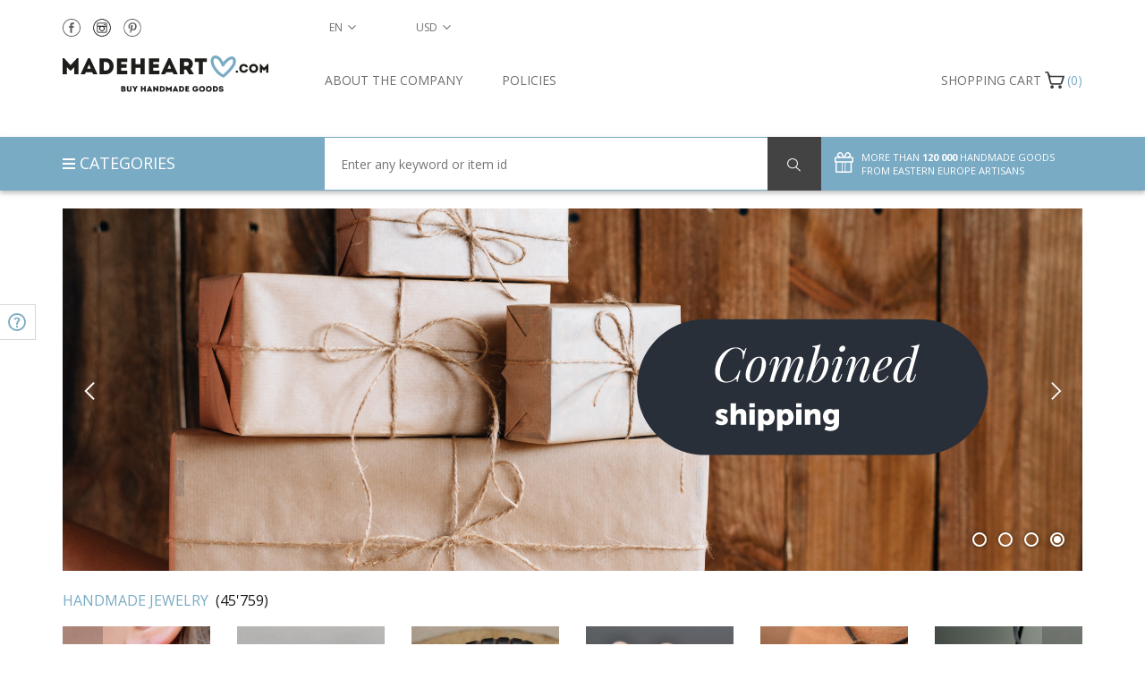

--- FILE ---
content_type: text/html; charset=UTF-8
request_url: https://madeheart.com/ru/product/272953209/Krasivyj-krest-rucnoj-raboty-natelnyj-krestik-derevannyj-krestik-avtorskij.html
body_size: 28289
content:
<!DOCTYPE html>
<html lang="en" >
<head>
    <meta charset="UTF-8">
    <meta http-equiv="X-UA-Compatible" content="IE=edge">
    <meta name="viewport" content="width=device-width, initial-scale=1">
    <title>Unique authentic handmade gifts for any holiday & occasion - BUY HANDMADE GOODS at MADEHEART.COM</title>    <link rel="alternate" hreflang="en" href="https://madeheart.com/ru/product/272953209/Krasivyj-krest-rucnoj-raboty-natelnyj-krestik-derevannyj-krestik-avtorskij.html">
    <link rel="apple-touch-icon" sizes="57x57" href="/favicon/apple-icon-57x57.png">
    <link rel="apple-touch-icon" sizes="60x60" href="/favicon/apple-icon-60x60.png">
    <link rel="apple-touch-icon" sizes="72x72" href="/favicon/apple-icon-72x72.png">
    <link rel="apple-touch-icon" sizes="76x76" href="/favicon/apple-icon-76x76.png">
    <link rel="apple-touch-icon" sizes="114x114" href="/favicon/apple-icon-114x114.png">
    <link rel="apple-touch-icon" sizes="120x120" href="/favicon/apple-icon-120x120.png">
    <link rel="apple-touch-icon" sizes="144x144" href="/favicon/apple-icon-144x144.png">
    <link rel="apple-touch-icon" sizes="152x152" href="/favicon/apple-icon-152x152.png">
    <link rel="apple-touch-icon" sizes="180x180" href="/favicon/apple-icon-180x180.png">
    <link rel="icon" type="image/png" sizes="192x192"  href="/favicon/android-icon-192x192.png">
    <link rel="icon" type="image/png" sizes="32x32" href="/favicon/favicon-32x32.png">
    <link rel="icon" type="image/png" sizes="96x96" href="/favicon/favicon-96x96.png">
    <link rel="icon" type="image/png" sizes="16x16" href="/favicon/favicon-16x16.png">
    <link rel="manifest" href="/favicon/manifest.json">
    <meta name="description" content="">
    <meta name="msapplication-TileColor" content="#ffffff">
    <meta name="msapplication-TileImage" content="/favicon/ms-icon-144x144.png">
    <meta name="theme-color" content="#ffffff">
<!--     <meta name="yandex-verification" content="91f027b7d2639d3c"/> -->
    <!-- Normalize -->
    <link href="/css/normalize.css" rel="stylesheet">
    <!-- Bootstrap -->
    <link href="/css/bootstrap.min.css" rel="stylesheet">
    
    
    
    <link href="/css/index.css" rel="stylesheet">
    <!-- HTML5 shim and Respond.js for IE8 support of HTML5 elements and media queries -->
    <!-- WARNING: Respond.js doesn't work if you view the page via file:// -->
    <!--[if lt IE 9]>
    <script src="https://oss.maxcdn.com/html5shiv/3.7.2/html5shiv.min.js"></script>
    <script src="https://oss.maxcdn.com/respond/1.4.2/respond.min.js"></script>
    <![endif]-->

    <!-- Google Tag Manager -->
    <!--
    <script>(function(w,d,s,l,i){w[l]=w[l]||[];w[l].push({'gtm.start':
                new Date().getTime(),event:'gtm.js'});var f=d.getElementsByTagName(s)[0],
            j=d.createElement(s),dl=l!='dataLayer'?'&l='+l:'';j.async=true;j.src=
            'https://www.googletagmanager.com/gtm.js?id='+i+dl;f.parentNode.insertBefore(j,f);
        })(window,document,'script','dataLayer','GTM-KFCQTWS');</script>
        -->
    <!-- End Google Tag Manager -->

    </head>
    <body id="top" onload="hideLoader()" ng-app="checkForm">
    <!-- Google tag (gtag.js) -->
    <script async src="https://www.googletagmanager.com/gtag/js?id=G-EXX4ED1XY0"></script>
    <script>
      window.dataLayer = window.dataLayer || [];
      function gtag(){dataLayer.push(arguments);}
      gtag('js', new Date());

      gtag('config', 'G-EXX4ED1XY0');
    </script>
    <!-- Google Tag Manager (noscript) -->
    <!--
    <noscript><iframe src="https://www.googletagmanager.com/ns.html?id=GTM-KFCQTWS"
                      height="0" width="0" style="display:none;visibility:hidden"></iframe></noscript>
                      -->
    <!-- End Google Tag Manager (noscript) -->
    <!-- Facebook Pixel Code -->
<script>
    !function(f,b,e,v,n,t,s)
    {if(f.fbq)return;n=f.fbq=function(){n.callMethod?
        n.callMethod.apply(n,arguments):n.queue.push(arguments)};
        if(!f._fbq)f._fbq=n;n.push=n;n.loaded=!0;n.version='2.0';
        n.queue=[];t=b.createElement(e);t.async=!0;
        t.src=v;s=b.getElementsByTagName(e)[0];
        s.parentNode.insertBefore(t,s)}(window,document,'script',
        'https://connect.facebook.net/en_US/fbevents.js');
    fbq('init', '2591971077519877');
    fbq('track', 'PageView');
</script>
<noscript>
    <img height="1" width="1"
         src="https://www.facebook.com/tr?id=2591971077519877&ev=PageView
&noscript=1"/>
</noscript>
<!-- End Facebook Pixel Code -->
    <div id="pageWrapper" >

    <div id="loader-wrapper">
        <div id="loader"></div>
    </div>
    <main id="content">
    <section id="slider" class="hidden-xs">
        <div class="container">
            <div class="row">
                <div id="sliderContent" class="col-lg-12 col-md-12 col-sm-12 col-xs-12">
                                                                    <div>
                            <a href="
                                                                    #
                                                            ">
                                <img data-lazy="/img/banners/banner_en/handmade_en.jpg">
                            </a>
                        </div>
                                                                    <div>
                            <a href="
                                                                    #
                                                            ">
                                <img data-lazy="/img/banners/banner_en/orders_en.jpg">
                            </a>
                        </div>
                                                                    <div>
                            <a href="
                                                                    #
                                                            ">
                                <img data-lazy="/img/banners/banner_en/return_en.jpg">
                            </a>
                        </div>
                                                                    <div>
                            <a href="
                                                                    #
                                                            ">
                                <img data-lazy="/img/banners/banner_en/shipping_en.jpg">
                            </a>
                        </div>
                                    </div>
            </div>
        </div>
    </section>
    <section id="itemCategories">
        <div class="container">
            <div class="row categoriesMainPage">
                                                    <div class="col-lg-12 col-md-12 col-sm-12 col-xs-12 category cat_1343704109">
                    <a href="/en/category/1343704109/prikrasi-rucnoi-roboti.html" class="catlink">
                        <h3 class="categoryName">handmade jewelry &nbsp;<span class="numberOfItems">(45'759)</span></h3>
                    </a>

                    <div class="categoryItemsCarousel row">
                                                                                <div class="categoryItem product2sell col-lg-2 col-md-2 col-sm-3" itemscope itemtype="http://schema.org/Product">
                                <a href="/en/product/270750636/polymer-clay-earrings-sunflowers.html" title="" class="itemImageHref">
                                    <img itemprop="image" data-lazy="/thumb/productphoto/thumb/356/33001777/1_11_116.jpg" class="itemImage" alt="Polymer clay earrings Sunflowers - MADEheart.com" title="Polymer clay earrings Sunflowers">
                                </a>
                                <a href="/en/product/270750636/polymer-clay-earrings-sunflowers.html" class="itemName" title="">
                                    <p class="itemNameHeading" itemprop="name">
                                        Polymer clay earrings Sunflowers                                    </p>
                                </a>
                                                                <span class="itemPrice" itemprop="offers" itemscope itemtype="http://schema.org/Offer">
                                    <span class="currencySymbolCell"><span class="fa fa-usd"></span></span>
                                    <span id="productPrice270750636" itemprop="price">
                                        39.74                                    </span>
                                    <meta itemprop="priceCurrency" content = "USD">
                                </span>
                                <button class="placeInCart" id="placeInCart270750636"></button>
                                                            </div>
                                                                                <div class="categoryItem product2sell col-lg-2 col-md-2 col-sm-3" itemscope itemtype="http://schema.org/Product">
                                <a href="/en/product/348234706/brooch-a-bat.html" title="" class="itemImageHref">
                                    <img itemprop="image" data-lazy="/thumb/productphoto/thumb/753/20978279/1_15_655.jpg" class="itemImage" alt="Brooch A Bat - MADEheart.com" title="Brooch A Bat">
                                </a>
                                <a href="/en/product/348234706/brooch-a-bat.html" class="itemName" title="">
                                    <p class="itemNameHeading" itemprop="name">
                                        Brooch A Bat                                    </p>
                                </a>
                                                                <span class="itemPrice" itemprop="offers" itemscope itemtype="http://schema.org/Offer">
                                    <span class="currencySymbolCell"><span class="fa fa-usd"></span></span>
                                    <span id="productPrice348234706" itemprop="price">
                                        63.62                                    </span>
                                    <meta itemprop="priceCurrency" content = "USD">
                                </span>
                                <button class="placeInCart" id="placeInCart348234706"></button>
                                                            </div>
                                                                                <div class="categoryItem product2sell col-lg-2 col-md-2 col-sm-3" itemscope itemtype="http://schema.org/Product">
                                <a href="/en/product/2031847458/genuine-leather-hairpin-with-wooden-stick.html" title="" class="itemImageHref">
                                    <img itemprop="image" data-lazy="/thumb/productphoto/thumb/869/48510203/1_117_2.jpg" class="itemImage" alt="Genuine leather hairpin with wooden stick - MADEheart.com" title="Genuine leather hairpin with wooden stick">
                                </a>
                                <a href="/en/product/2031847458/genuine-leather-hairpin-with-wooden-stick.html" class="itemName" title="">
                                    <p class="itemNameHeading" itemprop="name">
                                        Genuine leather hairpin with wooden stick                                    </p>
                                </a>
                                                                <span class="itemPrice" itemprop="offers" itemscope itemtype="http://schema.org/Offer">
                                    <span class="currencySymbolCell"><span class="fa fa-usd"></span></span>
                                    <span id="productPrice2031847458" itemprop="price">
                                        64.60                                    </span>
                                    <meta itemprop="priceCurrency" content = "USD">
                                </span>
                                <button class="placeInCart" id="placeInCart2031847458"></button>
                                                            </div>
                                                                                <div class="categoryItem product2sell col-lg-2 col-md-2 col-sm-3" itemscope itemtype="http://schema.org/Product">
                                <a href="/en/product/23762297/lampwork-glass-bead-necklace.html" title="" class="itemImageHref">
                                    <img itemprop="image" data-lazy="/thumb/productphoto/thumb/882/48104988/1_21_86.jpg" class="itemImage" alt="Lampwork glass bead necklace - MADEheart.com" title="Lampwork glass bead necklace">
                                </a>
                                <a href="/en/product/23762297/lampwork-glass-bead-necklace.html" class="itemName" title="">
                                    <p class="itemNameHeading" itemprop="name">
                                        Lampwork glass bead necklace                                    </p>
                                </a>
                                                                <span class="itemPrice" itemprop="offers" itemscope itemtype="http://schema.org/Offer">
                                    <span class="currencySymbolCell"><span class="fa fa-usd"></span></span>
                                    <span id="productPrice23762297" itemprop="price">
                                        169.76                                    </span>
                                    <meta itemprop="priceCurrency" content = "USD">
                                </span>
                                <button class="placeInCart" id="placeInCart23762297"></button>
                                                            </div>
                                                                                <div class="categoryItem product2sell col-lg-2 col-md-2 col-sm-3" itemscope itemtype="http://schema.org/Product">
                                <a href="/en/product/46784347/pendant-mayan-calendar.html" title="" class="itemImageHref">
                                    <img itemprop="image" data-lazy="/thumb/productphoto/thumb/953/31190096/1_086_704.jpg" class="itemImage" alt="Pendant Mayan Calendar - MADEheart.com" title="Pendant Mayan Calendar">
                                </a>
                                <a href="/en/product/46784347/pendant-mayan-calendar.html" class="itemName" title="">
                                    <p class="itemNameHeading" itemprop="name">
                                        Pendant Mayan Calendar                                    </p>
                                </a>
                                                                <span class="itemPrice" itemprop="offers" itemscope itemtype="http://schema.org/Offer">
                                    <span class="currencySymbolCell"><span class="fa fa-usd"></span></span>
                                    <span id="productPrice46784347" itemprop="price">
                                        53.16                                    </span>
                                    <meta itemprop="priceCurrency" content = "USD">
                                </span>
                                <button class="placeInCart" id="placeInCart46784347"></button>
                                                            </div>
                                                                                <div class="categoryItem product2sell col-lg-2 col-md-2 col-sm-3" itemscope itemtype="http://schema.org/Product">
                                <a href="/en/product/1672998905/pendant-with-maple-leaf.html" title="" class="itemImageHref">
                                    <img itemprop="image" data-lazy="/thumb/productphoto/thumb/928/78221646/0030_171.jpg" class="itemImage" alt="Pendant with maple leaf - MADEheart.com" title="Pendant with maple leaf">
                                </a>
                                <a href="/en/product/1672998905/pendant-with-maple-leaf.html" class="itemName" title="">
                                    <p class="itemNameHeading" itemprop="name">
                                        Pendant with maple leaf                                    </p>
                                </a>
                                                                <span class="itemPrice" itemprop="offers" itemscope itemtype="http://schema.org/Offer">
                                    <span class="currencySymbolCell"><span class="fa fa-usd"></span></span>
                                    <span id="productPrice1672998905" itemprop="price">
                                        141.76                                    </span>
                                    <meta itemprop="priceCurrency" content = "USD">
                                </span>
                                <button class="placeInCart" id="placeInCart1672998905"></button>
                                                            </div>
                                                                                <div class="categoryItem product2sell col-lg-2 col-md-2 col-sm-3" itemscope itemtype="http://schema.org/Product">
                                <a href="/en/product/85438257/wide-bracelet-with-natural-stones.html" title="" class="itemImageHref">
                                    <img itemprop="image" data-lazy="/thumb/productphoto/thumb/748/36426244/1_067_352.jpg" class="itemImage" alt="Wide bracelet with natural stones - MADEheart.com" title="Wide bracelet with natural stones">
                                </a>
                                <a href="/en/product/85438257/wide-bracelet-with-natural-stones.html" class="itemName" title="">
                                    <p class="itemNameHeading" itemprop="name">
                                        Wide bracelet with natural stones                                    </p>
                                </a>
                                                                <span class="itemPrice" itemprop="offers" itemscope itemtype="http://schema.org/Offer">
                                    <span class="currencySymbolCell"><span class="fa fa-usd"></span></span>
                                    <span id="productPrice85438257" itemprop="price">
                                        98.08                                    </span>
                                    <meta itemprop="priceCurrency" content = "USD">
                                </span>
                                <button class="placeInCart" id="placeInCart85438257"></button>
                                                            </div>
                                                                                <div class="categoryItem product2sell col-lg-2 col-md-2 col-sm-3" itemscope itemtype="http://schema.org/Product">
                                <a href="/en/product/408679532/painted-wooden-bracelet-wrist-stylish-bracelet-unusual-accessory-gift.html" title="" class="itemImageHref">
                                    <img itemprop="image" data-lazy="/thumb/productphoto/thumb/543/55387351/1_11_IMG_7165.jpg" class="itemImage" alt="Painted wooden bracelet wrist stylish bracelet unusual accessory gift - MADEheart.com" title="Painted wooden bracelet wrist stylish bracelet unusual accessory gift">
                                </a>
                                <a href="/en/product/408679532/painted-wooden-bracelet-wrist-stylish-bracelet-unusual-accessory-gift.html" class="itemName" title="">
                                    <p class="itemNameHeading" itemprop="name">
                                        Painted wooden bracelet wrist stylish bracelet unusual accessory gift                                    </p>
                                </a>
                                                                <span class="itemPrice" itemprop="offers" itemscope itemtype="http://schema.org/Offer">
                                    <span class="currencySymbolCell"><span class="fa fa-usd"></span></span>
                                    <span id="productPrice408679532" itemprop="price">
                                        37.56                                    </span>
                                    <meta itemprop="priceCurrency" content = "USD">
                                </span>
                                <button class="placeInCart" id="placeInCart408679532"></button>
                                                            </div>
                                                                                <div class="categoryItem product2sell col-lg-2 col-md-2 col-sm-3" itemscope itemtype="http://schema.org/Product">
                                <a href="/en/product/960795250/handmade-jewelry-botanic-earrings-flower-earrings-accessories-for-girls.html" title="" class="itemImageHref">
                                    <img itemprop="image" data-lazy="/thumb/productphoto/thumb/493/73428015/66_66_2.jpg" class="itemImage" alt="Handmade jewelry botanic earrings flower earrings accessories for girls - MADEheart.com" title="Handmade jewelry botanic earrings flower earrings accessories for girls">
                                </a>
                                <a href="/en/product/960795250/handmade-jewelry-botanic-earrings-flower-earrings-accessories-for-girls.html" class="itemName" title="">
                                    <p class="itemNameHeading" itemprop="name">
                                        Handmade jewelry botanic earrings flower earrings accessories for girls                                    </p>
                                </a>
                                                                <span class="itemPrice" itemprop="offers" itemscope itemtype="http://schema.org/Offer">
                                    <span class="currencySymbolCell"><span class="fa fa-usd"></span></span>
                                    <span id="productPrice960795250" itemprop="price">
                                        54.36                                    </span>
                                    <meta itemprop="priceCurrency" content = "USD">
                                </span>
                                <button class="placeInCart" id="placeInCart960795250"></button>
                                                            </div>
                                                                                <div class="categoryItem product2sell col-lg-2 col-md-2 col-sm-3" itemscope itemtype="http://schema.org/Product">
                                <a href="/en/product/529571379/real-flower-jewelry-handmade-necklace-designer-accessories-gift-ideas-for-her.html" title="" class="itemImageHref">
                                    <img itemprop="image" data-lazy="/thumb/productphoto/thumb/104/38711395/1_33_2.jpg" class="itemImage" alt="Real flower jewelry handmade necklace designer accessories gift ideas for her - MADEheart.com" title="Real flower jewelry handmade necklace designer accessories gift ideas for her">
                                </a>
                                <a href="/en/product/529571379/real-flower-jewelry-handmade-necklace-designer-accessories-gift-ideas-for-her.html" class="itemName" title="">
                                    <p class="itemNameHeading" itemprop="name">
                                        Real flower jewelry handmade necklace designer accessories gift ideas for her                                    </p>
                                </a>
                                                                <span class="itemPrice" itemprop="offers" itemscope itemtype="http://schema.org/Offer">
                                    <span class="currencySymbolCell"><span class="fa fa-usd"></span></span>
                                    <span id="productPrice529571379" itemprop="price">
                                        64.60                                    </span>
                                    <meta itemprop="priceCurrency" content = "USD">
                                </span>
                                <button class="placeInCart" id="placeInCart529571379"></button>
                                                            </div>
                                            </div>
                </div>
                                                    <div class="col-lg-12 col-md-12 col-sm-12 col-xs-12 category cat_1828187652">
                    <a href="/en/category/1828187652/tovari-dla-domu.html" class="catlink">
                        <h3 class="categoryName">home, kitchen & living &nbsp;<span class="numberOfItems">(25'233)</span></h3>
                    </a>

                    <div class="categoryItemsCarousel row">
                                                                                <div class="categoryItem product2sell col-lg-2 col-md-2 col-sm-3" itemscope itemtype="http://schema.org/Product">
                                <a href="/en/product/650304/case-for-a-bottle.html" title="" class="itemImageHref">
                                    <img itemprop="image" data-lazy="/thumb/productphoto/thumb/920/737750631/1_DSC6552_1500.jpg" class="itemImage" alt="Case for a bottle - MADEheart.com" title="Case for a bottle">
                                </a>
                                <a href="/en/product/650304/case-for-a-bottle.html" class="itemName" title="">
                                    <p class="itemNameHeading" itemprop="name">
                                        Case for a bottle                                    </p>
                                </a>
                                                                <span class="itemPrice" itemprop="offers" itemscope itemtype="http://schema.org/Offer">
                                    <span class="currencySymbolCell"><span class="fa fa-usd"></span></span>
                                    <span id="productPrice650304" itemprop="price">
                                        117.88                                    </span>
                                    <meta itemprop="priceCurrency" content = "USD">
                                </span>
                                <button class="placeInCart" id="placeInCart650304"></button>
                                                            </div>
                                                                                <div class="categoryItem product2sell col-lg-2 col-md-2 col-sm-3" itemscope itemtype="http://schema.org/Product">
                                <a href="/en/product/183494235/decorative-box-for-cigarettes-made-of-wood.html" title="" class="itemImageHref">
                                    <img itemprop="image" data-lazy="/thumb/productphoto/thumb/325/73770048/016_DSC0082.jpg" class="itemImage" alt="Decorative box for cigarettes made of wood - MADEheart.com" title="Decorative box for cigarettes made of wood">
                                </a>
                                <a href="/en/product/183494235/decorative-box-for-cigarettes-made-of-wood.html" class="itemName" title="">
                                    <p class="itemNameHeading" itemprop="name">
                                        Decorative box for cigarettes made of wood                                    </p>
                                </a>
                                                                <span class="itemPrice" itemprop="offers" itemscope itemtype="http://schema.org/Offer">
                                    <span class="currencySymbolCell"><span class="fa fa-usd"></span></span>
                                    <span id="productPrice183494235" itemprop="price">
                                        225.54                                    </span>
                                    <meta itemprop="priceCurrency" content = "USD">
                                </span>
                                <button class="placeInCart" id="placeInCart183494235"></button>
                                                            </div>
                                                                                <div class="categoryItem product2sell col-lg-2 col-md-2 col-sm-3" itemscope itemtype="http://schema.org/Product">
                                <a href="/en/product/385137395/beautiful-wall-penal-handmade-wooden-interior-element-decorative-use-only.html" title="" class="itemImageHref">
                                    <img itemprop="image" data-lazy="/thumb/productphoto/thumb/526/56651543/019_IMG_0162.jpg" class="itemImage" alt="Beautiful wall penal handmade wooden interior element decorative use only - MADEheart.com" title="Beautiful wall penal handmade wooden interior element decorative use only">
                                </a>
                                <a href="/en/product/385137395/beautiful-wall-penal-handmade-wooden-interior-element-decorative-use-only.html" class="itemName" title="">
                                    <p class="itemNameHeading" itemprop="name">
                                        Beautiful wall penal handmade wooden interior element decorative use only                                    </p>
                                </a>
                                                                <span class="itemPrice" itemprop="offers" itemscope itemtype="http://schema.org/Offer">
                                    <span class="currencySymbolCell"><span class="fa fa-usd"></span></span>
                                    <span id="productPrice385137395" itemprop="price">
                                        49.64                                    </span>
                                    <meta itemprop="priceCurrency" content = "USD">
                                </span>
                                <button class="placeInCart" id="placeInCart385137395"></button>
                                                            </div>
                                                                                <div class="categoryItem product2sell col-lg-2 col-md-2 col-sm-3" itemscope itemtype="http://schema.org/Product">
                                <a href="/en/product/882082412/unusual-handmade-woven-napkin-home-design-gift-ideas-decorative-use-only.html" title="" class="itemImageHref">
                                    <img itemprop="image" data-lazy="/thumb/productphoto/thumb/679/55838397/013_X0132.jpg" class="itemImage" alt="Unusual handmade woven napkin home design gift ideas decorative use only - MADEheart.com" title="Unusual handmade woven napkin home design gift ideas decorative use only">
                                </a>
                                <a href="/en/product/882082412/unusual-handmade-woven-napkin-home-design-gift-ideas-decorative-use-only.html" class="itemName" title="">
                                    <p class="itemNameHeading" itemprop="name">
                                        Unusual handmade woven napkin home design gift ideas decorative use only                                    </p>
                                </a>
                                                                <span class="itemPrice" itemprop="offers" itemscope itemtype="http://schema.org/Offer">
                                    <span class="currencySymbolCell"><span class="fa fa-usd"></span></span>
                                    <span id="productPrice882082412" itemprop="price">
                                        39.74                                    </span>
                                    <meta itemprop="priceCurrency" content = "USD">
                                </span>
                                <button class="placeInCart" id="placeInCart882082412"></button>
                                                            </div>
                                                                                <div class="categoryItem product2sell col-lg-2 col-md-2 col-sm-3" itemscope itemtype="http://schema.org/Product">
                                <a href="/en/product/236781345/stylish-handmade-figurine-metal-craft-collectible-figurines-decorative-use-only.html" title="" class="itemImageHref">
                                    <img itemprop="image" data-lazy="/thumb/productphoto/thumb/196/60806943/024_1.jpg" class="itemImage" alt="Stylish handmade figurine metal craft collectible figurines decorative use only - MADEheart.com" title="Stylish handmade figurine metal craft collectible figurines decorative use only">
                                </a>
                                <a href="/en/product/236781345/stylish-handmade-figurine-metal-craft-collectible-figurines-decorative-use-only.html" class="itemName" title="">
                                    <p class="itemNameHeading" itemprop="name">
                                        Stylish handmade figurine metal craft collectible figurines decorative use only                                    </p>
                                </a>
                                                                <span class="itemPrice" itemprop="offers" itemscope itemtype="http://schema.org/Offer">
                                    <span class="currencySymbolCell"><span class="fa fa-usd"></span></span>
                                    <span id="productPrice236781345" itemprop="price">
                                        170.04                                    </span>
                                    <meta itemprop="priceCurrency" content = "USD">
                                </span>
                                <button class="placeInCart" id="placeInCart236781345"></button>
                                                            </div>
                                                                                <div class="categoryItem product2sell col-lg-2 col-md-2 col-sm-3" itemscope itemtype="http://schema.org/Product">
                                <a href="/en/product/967640875/wall-towel-hanger-handmade-hanger-gift-for-baby-clothes-hanger-towel-holder.html" title="" class="itemImageHref">
                                    <img itemprop="image" data-lazy="/thumb/productphoto/thumb/988/27177912/006_DSC_0203.jpg" class="itemImage" alt="Wall towel hanger handmade hanger gift for baby clothes hanger towel holder - MADEheart.com" title="Wall towel hanger handmade hanger gift for baby clothes hanger towel holder">
                                </a>
                                <a href="/en/product/967640875/wall-towel-hanger-handmade-hanger-gift-for-baby-clothes-hanger-towel-holder.html" class="itemName" title="">
                                    <p class="itemNameHeading" itemprop="name">
                                        Wall towel hanger handmade hanger gift for baby clothes hanger towel holder                                    </p>
                                </a>
                                                                <span class="itemPrice" itemprop="offers" itemscope itemtype="http://schema.org/Offer">
                                    <span class="currencySymbolCell"><span class="fa fa-usd"></span></span>
                                    <span id="productPrice967640875" itemprop="price">
                                        91.82                                    </span>
                                    <meta itemprop="priceCurrency" content = "USD">
                                </span>
                                <button class="placeInCart" id="placeInCart967640875"></button>
                                                            </div>
                                                                                <div class="categoryItem product2sell col-lg-2 col-md-2 col-sm-3" itemscope itemtype="http://schema.org/Product">
                                <a href="/en/product/426780505/handmade-tea-set.html" title="" class="itemImageHref">
                                    <img itemprop="image" data-lazy="/thumb/productphoto/thumb/505/76284265/01_01.jpg" class="itemImage" alt="Handmade tea-set - MADEheart.com" title="Handmade tea-set">
                                </a>
                                <a href="/en/product/426780505/handmade-tea-set.html" class="itemName" title="">
                                    <p class="itemNameHeading" itemprop="name">
                                        Handmade tea-set                                    </p>
                                </a>
                                                                <span class="itemPrice" itemprop="offers" itemscope itemtype="http://schema.org/Offer">
                                    <span class="currencySymbolCell"><span class="fa fa-usd"></span></span>
                                    <span id="productPrice426780505" itemprop="price">
                                        220.96                                    </span>
                                    <meta itemprop="priceCurrency" content = "USD">
                                </span>
                                <button class="placeInCart" id="placeInCart426780505"></button>
                                                            </div>
                                                                                <div class="categoryItem product2sell col-lg-2 col-md-2 col-sm-3" itemscope itemtype="http://schema.org/Product">
                                <a href="/en/product/614214251/handmade-wall-decor-decorative-wall-clocks-wooden-wall-clock-wooden-gifts.html" title="" class="itemImageHref">
                                    <img itemprop="image" data-lazy="/thumb/productphoto/thumb/546/20322010/025_2.jpg" class="itemImage" alt="Handmade wall decor decorative wall clocks wooden wall clock wooden gifts - MADEheart.com" title="Handmade wall decor decorative wall clocks wooden wall clock wooden gifts">
                                </a>
                                <a href="/en/product/614214251/handmade-wall-decor-decorative-wall-clocks-wooden-wall-clock-wooden-gifts.html" class="itemName" title="">
                                    <p class="itemNameHeading" itemprop="name">
                                        Handmade wall decor decorative wall clocks wooden wall clock wooden gifts                                    </p>
                                </a>
                                                                <span class="itemPrice" itemprop="offers" itemscope itemtype="http://schema.org/Offer">
                                    <span class="currencySymbolCell"><span class="fa fa-usd"></span></span>
                                    <span id="productPrice614214251" itemprop="price">
                                        251.94                                    </span>
                                    <meta itemprop="priceCurrency" content = "USD">
                                </span>
                                <button class="placeInCart" id="placeInCart614214251"></button>
                                                            </div>
                                                                                <div class="categoryItem product2sell col-lg-2 col-md-2 col-sm-3" itemscope itemtype="http://schema.org/Product">
                                <a href="/en/product/158342/ceramic-wine-glass.html" title="" class="itemImageHref">
                                    <img itemprop="image" data-lazy="/thumb/productphoto/thumb/963/1722783888/_20131024_145410_1500.jpg" class="itemImage" alt="Ceramic wine glass - MADEheart.com" title="Ceramic wine glass">
                                </a>
                                <a href="/en/product/158342/ceramic-wine-glass.html" class="itemName" title="">
                                    <p class="itemNameHeading" itemprop="name">
                                        Ceramic wine glass                                    </p>
                                </a>
                                                                <span class="itemPrice" itemprop="offers" itemscope itemtype="http://schema.org/Offer">
                                    <span class="currencySymbolCell"><span class="fa fa-usd"></span></span>
                                    <span id="productPrice158342" itemprop="price">
                                        29.66                                    </span>
                                    <meta itemprop="priceCurrency" content = "USD">
                                </span>
                                <button class="placeInCart" id="placeInCart158342"></button>
                                                            </div>
                                                                                <div class="categoryItem product2sell col-lg-2 col-md-2 col-sm-3" itemscope itemtype="http://schema.org/Product">
                                <a href="/en/product/1023959248/5-inches-ceramic-vase-with-floral-red-flower-decor-04-lb.html" title="" class="itemImageHref">
                                    <img itemprop="image" data-lazy="/thumb/productphoto/thumb/900/26048318/051_IMG_8729.jpg" class="itemImage" alt="5 inches ceramic vase with floral red flower décor 0,4 lb - MADEheart.com" title="5 inches ceramic vase with floral red flower décor 0,4 lb">
                                </a>
                                <a href="/en/product/1023959248/5-inches-ceramic-vase-with-floral-red-flower-decor-04-lb.html" class="itemName" title="">
                                    <p class="itemNameHeading" itemprop="name">
                                        5 inches ceramic vase with floral red flower décor 0,4 lb                                    </p>
                                </a>
                                                                <span class="itemPrice" itemprop="offers" itemscope itemtype="http://schema.org/Offer">
                                    <span class="currencySymbolCell"><span class="fa fa-usd"></span></span>
                                    <span id="productPrice1023959248" itemprop="price">
                                        39.74                                    </span>
                                    <meta itemprop="priceCurrency" content = "USD">
                                </span>
                                <button class="placeInCart" id="placeInCart1023959248"></button>
                                                            </div>
                                            </div>
                </div>
                                                    <div class="col-lg-12 col-md-12 col-sm-12 col-xs-12 category cat_2092149139">
                    <a href="/en/category/2092149139/suveniri-ta-podarunki.html" class="catlink">
                        <h3 class="categoryName">souvenirs and gifts &nbsp;<span class="numberOfItems">(4'565)</span></h3>
                    </a>

                    <div class="categoryItemsCarousel row">
                                                                                <div class="categoryItem product2sell col-lg-2 col-md-2 col-sm-3" itemscope itemtype="http://schema.org/Product">
                                <a href="/en/product/1599218798/handmade-beaded-happiness-tree-with-metal-frame-old-willow-for-interior-decoration.html" title="" class="itemImageHref">
                                    <img itemprop="image" data-lazy="/thumb/productphoto/thumb/899/65491720/1_06_DSC_0286.jpg" class="itemImage" alt="Handmade beaded happiness tree with metal frame Old Willow for interior decoration - MADEheart.com" title="Handmade beaded happiness tree with metal frame Old Willow for interior decoration">
                                </a>
                                <a href="/en/product/1599218798/handmade-beaded-happiness-tree-with-metal-frame-old-willow-for-interior-decoration.html" class="itemName" title="">
                                    <p class="itemNameHeading" itemprop="name">
                                        Handmade beaded happiness tree with metal frame Old Willow for interior decoration                                    </p>
                                </a>
                                                                <span class="itemPrice" itemprop="offers" itemscope itemtype="http://schema.org/Offer">
                                    <span class="currencySymbolCell"><span class="fa fa-usd"></span></span>
                                    <span id="productPrice1599218798" itemprop="price">
                                        159.84                                    </span>
                                    <meta itemprop="priceCurrency" content = "USD">
                                </span>
                                <button class="placeInCart" id="placeInCart1599218798"></button>
                                                            </div>
                                                                                <div class="categoryItem product2sell col-lg-2 col-md-2 col-sm-3" itemscope itemtype="http://schema.org/Product">
                                <a href="/en/product/1011426933/designer-ceramic-bell-frog.html" title="" class="itemImageHref">
                                    <img itemprop="image" data-lazy="/thumb/productphoto/thumb/258/74490363/_1_277_586.jpg" class="itemImage" alt="Designer ceramic bell Frog - MADEheart.com" title="Designer ceramic bell Frog">
                                </a>
                                <a href="/en/product/1011426933/designer-ceramic-bell-frog.html" class="itemName" title="">
                                    <p class="itemNameHeading" itemprop="name">
                                        Designer ceramic bell Frog                                    </p>
                                </a>
                                                                <span class="itemPrice" itemprop="offers" itemscope itemtype="http://schema.org/Offer">
                                    <span class="currencySymbolCell"><span class="fa fa-usd"></span></span>
                                    <span id="productPrice1011426933" itemprop="price">
                                        45.30                                    </span>
                                    <meta itemprop="priceCurrency" content = "USD">
                                </span>
                                <button class="placeInCart" id="placeInCart1011426933"></button>
                                                            </div>
                                                                                <div class="categoryItem product2sell col-lg-2 col-md-2 col-sm-3" itemscope itemtype="http://schema.org/Product">
                                <a href="/en/product/1764331844/motanka-doll-mother.html" title="" class="itemImageHref">
                                    <img itemprop="image" data-lazy="/thumb/productphoto/thumb/20/35604133/038.jpg" class="itemImage" alt="Motanka doll Mother - MADEheart.com" title="Motanka doll Mother">
                                </a>
                                <a href="/en/product/1764331844/motanka-doll-mother.html" class="itemName" title="">
                                    <p class="itemNameHeading" itemprop="name">
                                        Motanka doll Mother                                    </p>
                                </a>
                                                                <span class="itemPrice" itemprop="offers" itemscope itemtype="http://schema.org/Offer">
                                    <span class="currencySymbolCell"><span class="fa fa-usd"></span></span>
                                    <span id="productPrice1764331844" itemprop="price">
                                        71.22                                    </span>
                                    <meta itemprop="priceCurrency" content = "USD">
                                </span>
                                <button class="placeInCart" id="placeInCart1764331844"></button>
                                                            </div>
                                                                                <div class="categoryItem product2sell col-lg-2 col-md-2 col-sm-3" itemscope itemtype="http://schema.org/Product">
                                <a href="/en/product/2055079014/handmade-traditional-painted-wooden-nesting-doll-matryoshka-five-items.html" title="" class="itemImageHref">
                                    <img itemprop="image" data-lazy="/thumb/productphoto/thumb/772/30593129/1_09_003.jpg" class="itemImage" alt="Handmade traditional painted wooden nesting doll Matryoshka five items - MADEheart.com" title="Handmade traditional painted wooden nesting doll Matryoshka five items">
                                </a>
                                <a href="/en/product/2055079014/handmade-traditional-painted-wooden-nesting-doll-matryoshka-five-items.html" class="itemName" title="">
                                    <p class="itemNameHeading" itemprop="name">
                                        Handmade traditional painted wooden nesting doll Matryoshka five items                                    </p>
                                </a>
                                                                <span class="itemPrice" itemprop="offers" itemscope itemtype="http://schema.org/Offer">
                                    <span class="currencySymbolCell"><span class="fa fa-usd"></span></span>
                                    <span id="productPrice2055079014" itemprop="price">
                                        126.36                                    </span>
                                    <meta itemprop="priceCurrency" content = "USD">
                                </span>
                                <button class="placeInCart" id="placeInCart2055079014"></button>
                                                            </div>
                                                                                <div class="categoryItem product2sell col-lg-2 col-md-2 col-sm-3" itemscope itemtype="http://schema.org/Product">
                                <a href="/en/product/235568841/felt-fridge-magnet.html" title="" class="itemImageHref">
                                    <img itemprop="image" data-lazy="/thumb/productphoto/thumb/740/62215873/1_61_422.jpg" class="itemImage" alt="Felt fridge magnet - MADEheart.com" title="Felt fridge magnet">
                                </a>
                                <a href="/en/product/235568841/felt-fridge-magnet.html" class="itemName" title="">
                                    <p class="itemNameHeading" itemprop="name">
                                        Felt fridge magnet                                    </p>
                                </a>
                                                                <span class="itemPrice" itemprop="offers" itemscope itemtype="http://schema.org/Offer">
                                    <span class="currencySymbolCell"><span class="fa fa-usd"></span></span>
                                    <span id="productPrice235568841" itemprop="price">
                                        35.54                                    </span>
                                    <meta itemprop="priceCurrency" content = "USD">
                                </span>
                                <button class="placeInCart" id="placeInCart235568841"></button>
                                                            </div>
                                                                                <div class="categoryItem product2sell col-lg-2 col-md-2 col-sm-3" itemscope itemtype="http://schema.org/Product">
                                <a href="/en/product/1106098591/handmade-fridge-magnet-cool-magnets-kitchen-decorating-ideas-craft-magnets.html" title="" class="itemImageHref">
                                    <img itemprop="image" data-lazy="/thumb/productphoto/thumb/381/40234075/1_053_IMG_3060.jpg" class="itemImage" alt="Handmade fridge magnet cool magnets kitchen decorating ideas craft magnets - MADEheart.com" title="Handmade fridge magnet cool magnets kitchen decorating ideas craft magnets">
                                </a>
                                <a href="/en/product/1106098591/handmade-fridge-magnet-cool-magnets-kitchen-decorating-ideas-craft-magnets.html" class="itemName" title="">
                                    <p class="itemNameHeading" itemprop="name">
                                        Handmade fridge magnet cool magnets kitchen decorating ideas craft magnets                                    </p>
                                </a>
                                                                <span class="itemPrice" itemprop="offers" itemscope itemtype="http://schema.org/Offer">
                                    <span class="currencySymbolCell"><span class="fa fa-usd"></span></span>
                                    <span id="productPrice1106098591" itemprop="price">
                                        28.22                                    </span>
                                    <meta itemprop="priceCurrency" content = "USD">
                                </span>
                                <button class="placeInCart" id="placeInCart1106098591"></button>
                                                            </div>
                                                                                <div class="categoryItem product2sell col-lg-2 col-md-2 col-sm-3" itemscope itemtype="http://schema.org/Product">
                                <a href="/en/product/1396840685/souvenir-cat-bogy.html" title="" class="itemImageHref">
                                    <img itemprop="image" data-lazy="/thumb/productphoto/thumb/704/60752436/017_098.jpg" class="itemImage" alt="Souvenir cat-bogy - MADEheart.com" title="Souvenir cat-bogy">
                                </a>
                                <a href="/en/product/1396840685/souvenir-cat-bogy.html" class="itemName" title="">
                                    <p class="itemNameHeading" itemprop="name">
                                        Souvenir cat-bogy                                    </p>
                                </a>
                                                                <span class="itemPrice" itemprop="offers" itemscope itemtype="http://schema.org/Offer">
                                    <span class="currencySymbolCell"><span class="fa fa-usd"></span></span>
                                    <span id="productPrice1396840685" itemprop="price">
                                        98.08                                    </span>
                                    <meta itemprop="priceCurrency" content = "USD">
                                </span>
                                <button class="placeInCart" id="placeInCart1396840685"></button>
                                                            </div>
                                                                                <div class="categoryItem product2sell col-lg-2 col-md-2 col-sm-3" itemscope itemtype="http://schema.org/Product">
                                <a href="/en/product/1995343807/papier-mache-statuette-city-angel.html" title="" class="itemImageHref">
                                    <img itemprop="image" data-lazy="/thumb/productphoto/thumb/596/64813888/_1_13_73.jpg" class="itemImage" alt="Papier mache statuette City Angel - MADEheart.com" title="Papier mache statuette City Angel">
                                </a>
                                <a href="/en/product/1995343807/papier-mache-statuette-city-angel.html" class="itemName" title="">
                                    <p class="itemNameHeading" itemprop="name">
                                        Papier mache statuette City Angel                                    </p>
                                </a>
                                                                <span class="itemPrice" itemprop="offers" itemscope itemtype="http://schema.org/Offer">
                                    <span class="currencySymbolCell"><span class="fa fa-usd"></span></span>
                                    <span id="productPrice1995343807" itemprop="price">
                                        152.40                                    </span>
                                    <meta itemprop="priceCurrency" content = "USD">
                                </span>
                                <button class="placeInCart" id="placeInCart1995343807"></button>
                                                            </div>
                                                                                <div class="categoryItem product2sell col-lg-2 col-md-2 col-sm-3" itemscope itemtype="http://schema.org/Product">
                                <a href="/en/product/1105499292/handmade-resin-fridge-magnet-amulet-fridge-magnet-home-talisman-kitchen-decor.html" title="" class="itemImageHref">
                                    <img itemprop="image" data-lazy="/thumb/productphoto/thumb/147/48151538/1_154_IMG_3022.jpg" class="itemImage" alt="Handmade resin fridge magnet amulet fridge magnet home talisman kitchen decor - MADEheart.com" title="Handmade resin fridge magnet amulet fridge magnet home talisman kitchen decor">
                                </a>
                                <a href="/en/product/1105499292/handmade-resin-fridge-magnet-amulet-fridge-magnet-home-talisman-kitchen-decor.html" class="itemName" title="">
                                    <p class="itemNameHeading" itemprop="name">
                                        Handmade resin fridge magnet amulet fridge magnet home talisman kitchen decor                                    </p>
                                </a>
                                                                <span class="itemPrice" itemprop="offers" itemscope itemtype="http://schema.org/Offer">
                                    <span class="currencySymbolCell"><span class="fa fa-usd"></span></span>
                                    <span id="productPrice1105499292" itemprop="price">
                                        36.14                                    </span>
                                    <meta itemprop="priceCurrency" content = "USD">
                                </span>
                                <button class="placeInCart" id="placeInCart1105499292"></button>
                                                            </div>
                                                                                <div class="categoryItem product2sell col-lg-2 col-md-2 col-sm-3" itemscope itemtype="http://schema.org/Product">
                                <a href="/en/product/1201953202/handmade-toys-homemade-interior-decor-designer-toys-jewelry-box-table-decoration.html" title="" class="itemImageHref">
                                    <img itemprop="image" data-lazy="/thumb/productphoto/thumb/215/70625443/1_16_02.jpg" class="itemImage" alt="Handmade toys homemade interior decor designer toys jewelry box table decoration - MADEheart.com" title="Handmade toys homemade interior decor designer toys jewelry box table decoration">
                                </a>
                                <a href="/en/product/1201953202/handmade-toys-homemade-interior-decor-designer-toys-jewelry-box-table-decoration.html" class="itemName" title="">
                                    <p class="itemNameHeading" itemprop="name">
                                        Handmade toys homemade interior decor designer toys jewelry box table decoration                                    </p>
                                </a>
                                                                <span class="itemPrice" itemprop="offers" itemscope itemtype="http://schema.org/Offer">
                                    <span class="currencySymbolCell"><span class="fa fa-usd"></span></span>
                                    <span id="productPrice1201953202" itemprop="price">
                                        141.14                                    </span>
                                    <meta itemprop="priceCurrency" content = "USD">
                                </span>
                                <button class="placeInCart" id="placeInCart1201953202"></button>
                                                            </div>
                                            </div>
                </div>
                                                    <div class="col-lg-12 col-md-12 col-sm-12 col-xs-12 category cat_508922447">
                    <a href="/en/category/508922447/krasa-i-zdorov'a.html" class="catlink">
                        <h3 class="categoryName">beauty and health products &nbsp;<span class="numberOfItems">(593)</span></h3>
                    </a>

                    <div class="categoryItemsCarousel row">
                                                                                <div class="categoryItem product2sell col-lg-2 col-md-2 col-sm-3" itemscope itemtype="http://schema.org/Product">
                                <a href="/en/product/281852361/handmade-wooden-bucket-for-sauna-bath-accessories-sauna-bucket-present-for-men.html" title="" class="itemImageHref">
                                    <img itemprop="image" data-lazy="/thumb/productphoto/thumb/396/76615604/003_14.jpg" class="itemImage" alt="Handmade wooden bucket for sauna bath accessories sauna bucket present for men - MADEheart.com" title="Handmade wooden bucket for sauna bath accessories sauna bucket present for men">
                                </a>
                                <a href="/en/product/281852361/handmade-wooden-bucket-for-sauna-bath-accessories-sauna-bucket-present-for-men.html" class="itemName" title="">
                                    <p class="itemNameHeading" itemprop="name">
                                        Handmade wooden bucket for sauna bath accessories sauna bucket present for men                                    </p>
                                </a>
                                                                <span class="itemPrice" itemprop="offers" itemscope itemtype="http://schema.org/Offer">
                                    <span class="currencySymbolCell"><span class="fa fa-usd"></span></span>
                                    <span id="productPrice281852361" itemprop="price">
                                        136.58                                    </span>
                                    <meta itemprop="priceCurrency" content = "USD">
                                </span>
                                <button class="placeInCart" id="placeInCart281852361"></button>
                                                            </div>
                                                                                <div class="categoryItem product2sell col-lg-2 col-md-2 col-sm-3" itemscope itemtype="http://schema.org/Product">
                                <a href="/en/product/99202251/soft-toy-with-mint-aroma-kitten.html" title="" class="itemImageHref">
                                    <img itemprop="image" data-lazy="/thumb/productphoto/thumb/387/43759660/1_028_182.jpg" class="itemImage" alt="Soft toy with mint aroma Kitten - MADEheart.com" title="Soft toy with mint aroma Kitten">
                                </a>
                                <a href="/en/product/99202251/soft-toy-with-mint-aroma-kitten.html" class="itemName" title="">
                                    <p class="itemNameHeading" itemprop="name">
                                        Soft toy with mint aroma Kitten                                    </p>
                                </a>
                                                                <span class="itemPrice" itemprop="offers" itemscope itemtype="http://schema.org/Offer">
                                    <span class="currencySymbolCell"><span class="fa fa-usd"></span></span>
                                    <span id="productPrice99202251" itemprop="price">
                                        33.98                                    </span>
                                    <meta itemprop="priceCurrency" content = "USD">
                                </span>
                                <button class="placeInCart" id="placeInCart99202251"></button>
                                                            </div>
                                                                                <div class="categoryItem product2sell col-lg-2 col-md-2 col-sm-3" itemscope itemtype="http://schema.org/Product">
                                <a href="/en/product/281797614/handmade-bucket-made-of-wood-sauna-accessories-sauna-bucket-present-for-men.html" title="" class="itemImageHref">
                                    <img itemprop="image" data-lazy="/thumb/productphoto/thumb/358/74387265/001_05.jpg" class="itemImage" alt="Handmade bucket made of wood sauna accessories sauna bucket present for men - MADEheart.com" title="Handmade bucket made of wood sauna accessories sauna bucket present for men">
                                </a>
                                <a href="/en/product/281797614/handmade-bucket-made-of-wood-sauna-accessories-sauna-bucket-present-for-men.html" class="itemName" title="">
                                    <p class="itemNameHeading" itemprop="name">
                                        Handmade bucket made of wood sauna accessories sauna bucket present for men                                    </p>
                                </a>
                                                                <span class="itemPrice" itemprop="offers" itemscope itemtype="http://schema.org/Offer">
                                    <span class="currencySymbolCell"><span class="fa fa-usd"></span></span>
                                    <span id="productPrice281797614" itemprop="price">
                                        134.72                                    </span>
                                    <meta itemprop="priceCurrency" content = "USD">
                                </span>
                                <button class="placeInCart" id="placeInCart281797614"></button>
                                                            </div>
                                                                                <div class="categoryItem product2sell col-lg-2 col-md-2 col-sm-3" itemscope itemtype="http://schema.org/Product">
                                <a href="/en/product/1538286421/pillow-with-herbs.html" title="" class="itemImageHref">
                                    <img itemprop="image" data-lazy="/thumb/productphoto/thumb/592/27084240/01d_01_01.jpg" class="itemImage" alt="Pillow with herbs - MADEheart.com" title="Pillow with herbs">
                                </a>
                                <a href="/en/product/1538286421/pillow-with-herbs.html" class="itemName" title="">
                                    <p class="itemNameHeading" itemprop="name">
                                        Pillow with herbs                                    </p>
                                </a>
                                                                <span class="itemPrice" itemprop="offers" itemscope itemtype="http://schema.org/Offer">
                                    <span class="currencySymbolCell"><span class="fa fa-usd"></span></span>
                                    <span id="productPrice1538286421" itemprop="price">
                                        48.16                                    </span>
                                    <meta itemprop="priceCurrency" content = "USD">
                                </span>
                                <button class="placeInCart" id="placeInCart1538286421"></button>
                                                            </div>
                                                                                <div class="categoryItem product2sell col-lg-2 col-md-2 col-sm-3" itemscope itemtype="http://schema.org/Product">
                                <a href="/en/product/966641/yoga-block.html" title="" class="itemImageHref">
                                    <img itemprop="image" data-lazy="/thumb/productphoto/thumb/952/1235470767/_ABC0002_1500.jpg" class="itemImage" alt="Yoga block - MADEheart.com" title="Yoga block">
                                </a>
                                <a href="/en/product/966641/yoga-block.html" class="itemName" title="">
                                    <p class="itemNameHeading" itemprop="name">
                                        Yoga block                                    </p>
                                </a>
                                                                <span class="itemPrice" itemprop="offers" itemscope itemtype="http://schema.org/Offer">
                                    <span class="currencySymbolCell"><span class="fa fa-usd"></span></span>
                                    <span id="productPrice966641" itemprop="price">
                                        133.00                                    </span>
                                    <meta itemprop="priceCurrency" content = "USD">
                                </span>
                                <button class="placeInCart" id="placeInCart966641"></button>
                                                            </div>
                                                                                <div class="categoryItem product2sell col-lg-2 col-md-2 col-sm-3" itemscope itemtype="http://schema.org/Product">
                                <a href="/en/product/6634437/ceramic-handmade-aroma-lamp.html" title="" class="itemImageHref">
                                    <img itemprop="image" data-lazy="/thumb/productphoto/thumb/350/73977379/1_02_2.jpg" class="itemImage" alt="Ceramic handmade aroma lamp - MADEheart.com" title="Ceramic handmade aroma lamp">
                                </a>
                                <a href="/en/product/6634437/ceramic-handmade-aroma-lamp.html" class="itemName" title="">
                                    <p class="itemNameHeading" itemprop="name">
                                        Ceramic handmade aroma lamp                                    </p>
                                </a>
                                                                <span class="itemPrice" itemprop="offers" itemscope itemtype="http://schema.org/Offer">
                                    <span class="currencySymbolCell"><span class="fa fa-usd"></span></span>
                                    <span id="productPrice6634437" itemprop="price">
                                        42.72                                    </span>
                                    <meta itemprop="priceCurrency" content = "USD">
                                </span>
                                <button class="placeInCart" id="placeInCart6634437"></button>
                                                            </div>
                                                                                <div class="categoryItem product2sell col-lg-2 col-md-2 col-sm-3" itemscope itemtype="http://schema.org/Product">
                                <a href="/en/product/79590294/natural-jute-bast-whisp.html" title="" class="itemImageHref">
                                    <img itemprop="image" data-lazy="/thumb/productphoto/thumb/70/66823452/1_018_491.jpg" class="itemImage" alt="Natural jute bast whisp - MADEheart.com" title="Natural jute bast whisp">
                                </a>
                                <a href="/en/product/79590294/natural-jute-bast-whisp.html" class="itemName" title="">
                                    <p class="itemNameHeading" itemprop="name">
                                        Natural jute bast whisp                                    </p>
                                </a>
                                                                <span class="itemPrice" itemprop="offers" itemscope itemtype="http://schema.org/Offer">
                                    <span class="currencySymbolCell"><span class="fa fa-usd"></span></span>
                                    <span id="productPrice79590294" itemprop="price">
                                        41.56                                    </span>
                                    <meta itemprop="priceCurrency" content = "USD">
                                </span>
                                <button class="placeInCart" id="placeInCart79590294"></button>
                                                            </div>
                                                                                <div class="categoryItem product2sell col-lg-2 col-md-2 col-sm-3" itemscope itemtype="http://schema.org/Product">
                                <a href="/en/product/82996611/crochet-body-scrubber.html" title="" class="itemImageHref">
                                    <img itemprop="image" data-lazy="/thumb/productphoto/thumb/584/77433586/1_048_497.jpg" class="itemImage" alt="Crochet body scrubber - MADEheart.com" title="Crochet body scrubber">
                                </a>
                                <a href="/en/product/82996611/crochet-body-scrubber.html" class="itemName" title="">
                                    <p class="itemNameHeading" itemprop="name">
                                        Crochet body scrubber                                    </p>
                                </a>
                                                                <span class="itemPrice" itemprop="offers" itemscope itemtype="http://schema.org/Offer">
                                    <span class="currencySymbolCell"><span class="fa fa-usd"></span></span>
                                    <span id="productPrice82996611" itemprop="price">
                                        39.74                                    </span>
                                    <meta itemprop="priceCurrency" content = "USD">
                                </span>
                                <button class="placeInCart" id="placeInCart82996611"></button>
                                                            </div>
                                                                                <div class="categoryItem product2sell col-lg-2 col-md-2 col-sm-3" itemscope itemtype="http://schema.org/Product">
                                <a href="/en/product/259175/wooden-scoop-for-bath.html" title="" class="itemImageHref">
                                    <img itemprop="image" data-lazy="/thumb/productphoto/thumb/389/1700725857/Artur_20131027_104156_1500.jpg" class="itemImage" alt="Wooden scoop for bath - MADEheart.com" title="Wooden scoop for bath">
                                </a>
                                <a href="/en/product/259175/wooden-scoop-for-bath.html" class="itemName" title="">
                                    <p class="itemNameHeading" itemprop="name">
                                        Wooden scoop for bath                                    </p>
                                </a>
                                                                <span class="itemPrice" itemprop="offers" itemscope itemtype="http://schema.org/Offer">
                                    <span class="currencySymbolCell"><span class="fa fa-usd"></span></span>
                                    <span id="productPrice259175" itemprop="price">
                                        41.56                                    </span>
                                    <meta itemprop="priceCurrency" content = "USD">
                                </span>
                                <button class="placeInCart" id="placeInCart259175"></button>
                                                            </div>
                                                                                <div class="categoryItem product2sell col-lg-2 col-md-2 col-sm-3" itemscope itemtype="http://schema.org/Product">
                                <a href="/en/product/524504115/pink-handmade-hat-for-sauna-made-of-natural-wool-wet-felting-technique.html" title="" class="itemImageHref">
                                    <img itemprop="image" data-lazy="/thumb/productphoto/thumb/847/20951981/1_14_02.jpg" class="itemImage" alt="Pink handmade hat for sauna made of natural wool wet felting technique - MADEheart.com" title="Pink handmade hat for sauna made of natural wool wet felting technique">
                                </a>
                                <a href="/en/product/524504115/pink-handmade-hat-for-sauna-made-of-natural-wool-wet-felting-technique.html" class="itemName" title="">
                                    <p class="itemNameHeading" itemprop="name">
                                        Pink handmade hat for sauna made of natural wool wet felting technique                                    </p>
                                </a>
                                                                <span class="itemPrice" itemprop="offers" itemscope itemtype="http://schema.org/Offer">
                                    <span class="currencySymbolCell"><span class="fa fa-usd"></span></span>
                                    <span id="productPrice524504115" itemprop="price">
                                        143.90                                    </span>
                                    <meta itemprop="priceCurrency" content = "USD">
                                </span>
                                <button class="placeInCart" id="placeInCart524504115"></button>
                                                            </div>
                                            </div>
                </div>
                                                    <div class="col-lg-12 col-md-12 col-sm-12 col-xs-12 category cat_866571531">
                    <a href="/en/category/866571531/aksesuari.html" class="catlink">
                        <h3 class="categoryName">accessories &nbsp;<span class="numberOfItems">(9'208)</span></h3>
                    </a>

                    <div class="categoryItemsCarousel row">
                                                                                <div class="categoryItem product2sell col-lg-2 col-md-2 col-sm-3" itemscope itemtype="http://schema.org/Product">
                                <a href="/en/product/2029203108/yellow-thin-scarf-hand-made-of-silk-and-chiffon-with-felted-wool-flowers.html" title="" class="itemImageHref">
                                    <img itemprop="image" data-lazy="/thumb/productphoto/thumb/833/45982260/1_24_002.jpg" class="itemImage" alt="Yellow thin scarf hand made of silk and chiffon with felted wool flowers  - MADEheart.com" title="Yellow thin scarf hand made of silk and chiffon with felted wool flowers ">
                                </a>
                                <a href="/en/product/2029203108/yellow-thin-scarf-hand-made-of-silk-and-chiffon-with-felted-wool-flowers.html" class="itemName" title="">
                                    <p class="itemNameHeading" itemprop="name">
                                        Yellow thin scarf hand made of silk and chiffon with felted wool flowers                                     </p>
                                </a>
                                                                <span class="itemPrice" itemprop="offers" itemscope itemtype="http://schema.org/Offer">
                                    <span class="currencySymbolCell"><span class="fa fa-usd"></span></span>
                                    <span id="productPrice2029203108" itemprop="price">
                                        244.08                                    </span>
                                    <meta itemprop="priceCurrency" content = "USD">
                                </span>
                                <button class="placeInCart" id="placeInCart2029203108"></button>
                                                            </div>
                                                                                <div class="categoryItem product2sell col-lg-2 col-md-2 col-sm-3" itemscope itemtype="http://schema.org/Product">
                                <a href="/en/product/67723427/cosmetic-bags-makeup-bags-train-cases-handmade-women-bag-beautiful-case.html" title="" class="itemImageHref">
                                    <img itemprop="image" data-lazy="/thumb/productphoto/thumb/944/48558560/003_2.jpg" class="itemImage" alt="Cosmetic bags makeup bags train cases handmade women bag beautiful case - MADEheart.com" title="Cosmetic bags makeup bags train cases handmade women bag beautiful case">
                                </a>
                                <a href="/en/product/67723427/cosmetic-bags-makeup-bags-train-cases-handmade-women-bag-beautiful-case.html" class="itemName" title="">
                                    <p class="itemNameHeading" itemprop="name">
                                        Cosmetic bags makeup bags train cases handmade women bag beautiful case                                    </p>
                                </a>
                                                                <span class="itemPrice" itemprop="offers" itemscope itemtype="http://schema.org/Offer">
                                    <span class="currencySymbolCell"><span class="fa fa-usd"></span></span>
                                    <span id="productPrice67723427" itemprop="price">
                                        155.74                                    </span>
                                    <meta itemprop="priceCurrency" content = "USD">
                                </span>
                                <button class="placeInCart" id="placeInCart67723427"></button>
                                                            </div>
                                                                                <div class="categoryItem product2sell col-lg-2 col-md-2 col-sm-3" itemscope itemtype="http://schema.org/Product">
                                <a href="/en/product/52315797/handmade-womens-mittens-winter-mittens-wool-felting-womens-accessories.html" title="" class="itemImageHref">
                                    <img itemprop="image" data-lazy="/thumb/productphoto/thumb/128/77111364/008_DSC1860.jpg" class="itemImage" alt="Handmade womens mittens winter mittens wool felting womens accessories - MADEheart.com" title="Handmade womens mittens winter mittens wool felting womens accessories">
                                </a>
                                <a href="/en/product/52315797/handmade-womens-mittens-winter-mittens-wool-felting-womens-accessories.html" class="itemName" title="">
                                    <p class="itemNameHeading" itemprop="name">
                                        Handmade womens mittens winter mittens wool felting womens accessories                                    </p>
                                </a>
                                                                <span class="itemPrice" itemprop="offers" itemscope itemtype="http://schema.org/Offer">
                                    <span class="currencySymbolCell"><span class="fa fa-usd"></span></span>
                                    <span id="productPrice52315797" itemprop="price">
                                        64.26                                    </span>
                                    <meta itemprop="priceCurrency" content = "USD">
                                </span>
                                <button class="placeInCart" id="placeInCart52315797"></button>
                                                            </div>
                                                                                <div class="categoryItem product2sell col-lg-2 col-md-2 col-sm-3" itemscope itemtype="http://schema.org/Product">
                                <a href="/en/product/278305716/handmade-bright-beautiful-mittens-designer-knitted-mittens-winter-clothes.html" title="" class="itemImageHref">
                                    <img itemprop="image" data-lazy="/thumb/productphoto/thumb/808/71154791/030_DSC_0287.jpg" class="itemImage" alt="Handmade bright beautiful mittens designer knitted mittens winter clothes - MADEheart.com" title="Handmade bright beautiful mittens designer knitted mittens winter clothes">
                                </a>
                                <a href="/en/product/278305716/handmade-bright-beautiful-mittens-designer-knitted-mittens-winter-clothes.html" class="itemName" title="">
                                    <p class="itemNameHeading" itemprop="name">
                                        Handmade bright beautiful mittens designer knitted mittens winter clothes                                    </p>
                                </a>
                                                                <span class="itemPrice" itemprop="offers" itemscope itemtype="http://schema.org/Offer">
                                    <span class="currencySymbolCell"><span class="fa fa-usd"></span></span>
                                    <span id="productPrice278305716" itemprop="price">
                                        38.30                                    </span>
                                    <meta itemprop="priceCurrency" content = "USD">
                                </span>
                                <button class="placeInCart" id="placeInCart278305716"></button>
                                                            </div>
                                                                                <div class="categoryItem product2sell col-lg-2 col-md-2 col-sm-3" itemscope itemtype="http://schema.org/Product">
                                <a href="/en/product/883956030/handmade-designer-woolen-cap-unusual-winter-headwear-beautiful-red-hat.html" title="" class="itemImageHref">
                                    <img itemprop="image" data-lazy="/thumb/productphoto/thumb/825/51371147/031_X0311.jpg" class="itemImage" alt="Handmade designer woolen cap unusual winter headwear beautiful red hat - MADEheart.com" title="Handmade designer woolen cap unusual winter headwear beautiful red hat">
                                </a>
                                <a href="/en/product/883956030/handmade-designer-woolen-cap-unusual-winter-headwear-beautiful-red-hat.html" class="itemName" title="">
                                    <p class="itemNameHeading" itemprop="name">
                                        Handmade designer woolen cap unusual winter headwear beautiful red hat                                    </p>
                                </a>
                                                                <span class="itemPrice" itemprop="offers" itemscope itemtype="http://schema.org/Offer">
                                    <span class="currencySymbolCell"><span class="fa fa-usd"></span></span>
                                    <span id="productPrice883956030" itemprop="price">
                                        160.94                                    </span>
                                    <meta itemprop="priceCurrency" content = "USD">
                                </span>
                                <button class="placeInCart" id="placeInCart883956030"></button>
                                                            </div>
                                                                                <div class="categoryItem product2sell col-lg-2 col-md-2 col-sm-3" itemscope itemtype="http://schema.org/Product">
                                <a href="/en/product/1568192614/beautiful-handmade-leather-key-case-unusual-key-purse-fashion-leather-accessory.html" title="" class="itemImageHref">
                                    <img itemprop="image" data-lazy="/thumb/productphoto/thumb/997/34073446/1_12_002.jpg" class="itemImage" alt="Beautiful handmade leather key case unusual key purse fashion leather accessory - MADEheart.com" title="Beautiful handmade leather key case unusual key purse fashion leather accessory">
                                </a>
                                <a href="/en/product/1568192614/beautiful-handmade-leather-key-case-unusual-key-purse-fashion-leather-accessory.html" class="itemName" title="">
                                    <p class="itemNameHeading" itemprop="name">
                                        Beautiful handmade leather key case unusual key purse fashion leather accessory                                    </p>
                                </a>
                                                                <span class="itemPrice" itemprop="offers" itemscope itemtype="http://schema.org/Offer">
                                    <span class="currencySymbolCell"><span class="fa fa-usd"></span></span>
                                    <span id="productPrice1568192614" itemprop="price">
                                        46.32                                    </span>
                                    <meta itemprop="priceCurrency" content = "USD">
                                </span>
                                <button class="placeInCart" id="placeInCart1568192614"></button>
                                                            </div>
                                                                                <div class="categoryItem product2sell col-lg-2 col-md-2 col-sm-3" itemscope itemtype="http://schema.org/Product">
                                <a href="/en/product/1859490412/dark-woolen-legwarmers.html" title="" class="itemImageHref">
                                    <img itemprop="image" data-lazy="/thumb/productphoto/thumb/750/60342585/_DSC7622.jpg" class="itemImage" alt="Dark woolen legwarmers - MADEheart.com" title="Dark woolen legwarmers">
                                </a>
                                <a href="/en/product/1859490412/dark-woolen-legwarmers.html" class="itemName" title="">
                                    <p class="itemNameHeading" itemprop="name">
                                        Dark woolen legwarmers                                    </p>
                                </a>
                                                                <span class="itemPrice" itemprop="offers" itemscope itemtype="http://schema.org/Offer">
                                    <span class="currencySymbolCell"><span class="fa fa-usd"></span></span>
                                    <span id="productPrice1859490412" itemprop="price">
                                        108.88                                    </span>
                                    <meta itemprop="priceCurrency" content = "USD">
                                </span>
                                <button class="placeInCart" id="placeInCart1859490412"></button>
                                                            </div>
                                                                                <div class="categoryItem product2sell col-lg-2 col-md-2 col-sm-3" itemscope itemtype="http://schema.org/Product">
                                <a href="/en/product/1417451732/handmade-case-for-pens-pencil-case-designer-case-for-art-supplies-gift-for-kids.html" title="" class="itemImageHref">
                                    <img itemprop="image" data-lazy="/thumb/productphoto/thumb/220/28496804/006_4.jpg" class="itemImage" alt="Handmade case for pens pencil case designer case for art supplies gift for kids - MADEheart.com" title="Handmade case for pens pencil case designer case for art supplies gift for kids">
                                </a>
                                <a href="/en/product/1417451732/handmade-case-for-pens-pencil-case-designer-case-for-art-supplies-gift-for-kids.html" class="itemName" title="">
                                    <p class="itemNameHeading" itemprop="name">
                                        Handmade case for pens pencil case designer case for art supplies gift for kids                                    </p>
                                </a>
                                                                <span class="itemPrice" itemprop="offers" itemscope itemtype="http://schema.org/Offer">
                                    <span class="currencySymbolCell"><span class="fa fa-usd"></span></span>
                                    <span id="productPrice1417451732" itemprop="price">
                                        47.66                                    </span>
                                    <meta itemprop="priceCurrency" content = "USD">
                                </span>
                                <button class="placeInCart" id="placeInCart1417451732"></button>
                                                            </div>
                                                                                <div class="categoryItem product2sell col-lg-2 col-md-2 col-sm-3" itemscope itemtype="http://schema.org/Product">
                                <a href="/en/product/336682285/wooden-bird-feeder-in-the-shape-of-cat.html" title="" class="itemImageHref">
                                    <img itemprop="image" data-lazy="/thumb/productphoto/thumb/731/30050974/1_28_02.jpg" class="itemImage" alt="Wooden bird feeder in the shape of cat - MADEheart.com" title="Wooden bird feeder in the shape of cat">
                                </a>
                                <a href="/en/product/336682285/wooden-bird-feeder-in-the-shape-of-cat.html" class="itemName" title="">
                                    <p class="itemNameHeading" itemprop="name">
                                        Wooden bird feeder in the shape of cat                                    </p>
                                </a>
                                                                <span class="itemPrice" itemprop="offers" itemscope itemtype="http://schema.org/Offer">
                                    <span class="currencySymbolCell"><span class="fa fa-usd"></span></span>
                                    <span id="productPrice336682285" itemprop="price">
                                        199.12                                    </span>
                                    <meta itemprop="priceCurrency" content = "USD">
                                </span>
                                <button class="placeInCart" id="placeInCart336682285"></button>
                                                            </div>
                                                                                <div class="categoryItem product2sell col-lg-2 col-md-2 col-sm-3" itemscope itemtype="http://schema.org/Product">
                                <a href="/en/product/61422069/wristwatch-with-nacre.html" title="" class="itemImageHref">
                                    <img itemprop="image" data-lazy="/thumb/productphoto/thumb/42/63041537/1_19_116.jpg" class="itemImage" alt="Wristwatch with nacre - MADEheart.com" title="Wristwatch with nacre">
                                </a>
                                <a href="/en/product/61422069/wristwatch-with-nacre.html" class="itemName" title="">
                                    <p class="itemNameHeading" itemprop="name">
                                        Wristwatch with nacre                                    </p>
                                </a>
                                                                <span class="itemPrice" itemprop="offers" itemscope itemtype="http://schema.org/Offer">
                                    <span class="currencySymbolCell"><span class="fa fa-usd"></span></span>
                                    <span id="productPrice61422069" itemprop="price">
                                        84.94                                    </span>
                                    <meta itemprop="priceCurrency" content = "USD">
                                </span>
                                <button class="placeInCart" id="placeInCart61422069"></button>
                                                            </div>
                                            </div>
                </div>
                                                    <div class="col-lg-12 col-md-12 col-sm-12 col-xs-12 category cat_1190541376">
                    <a href="/en/category/1190541376/igraski.html" class="catlink">
                        <h3 class="categoryName">toys &nbsp;<span class="numberOfItems">(4'921)</span></h3>
                    </a>

                    <div class="categoryItemsCarousel row">
                                                                                <div class="categoryItem product2sell col-lg-2 col-md-2 col-sm-3" itemscope itemtype="http://schema.org/Product">
                                <a href="/en/product/1862992097/soft-toy-pink-bull-calf.html" title="" class="itemImageHref">
                                    <img itemprop="image" data-lazy="/thumb/productphoto/thumb/161/40028925/IMG_1774.jpg" class="itemImage" alt="Soft toy Pink bull calf - MADEheart.com" title="Soft toy Pink bull calf">
                                </a>
                                <a href="/en/product/1862992097/soft-toy-pink-bull-calf.html" class="itemName" title="">
                                    <p class="itemNameHeading" itemprop="name">
                                        Soft toy Pink bull calf                                    </p>
                                </a>
                                                                <span class="itemPrice" itemprop="offers" itemscope itemtype="http://schema.org/Offer">
                                    <span class="currencySymbolCell"><span class="fa fa-usd"></span></span>
                                    <span id="productPrice1862992097" itemprop="price">
                                        52.80                                    </span>
                                    <meta itemprop="priceCurrency" content = "USD">
                                </span>
                                <button class="placeInCart" id="placeInCart1862992097"></button>
                                                            </div>
                                                                                <div class="categoryItem product2sell col-lg-2 col-md-2 col-sm-3" itemscope itemtype="http://schema.org/Product">
                                <a href="/en/product/1983383422/knitted-toy-baby-rabbit-in-pink-purple-sweater.html" title="" class="itemImageHref">
                                    <img itemprop="image" data-lazy="/thumb/productphoto/thumb/187/24999479/IMG_3527.jpg" class="itemImage" alt="Knitted toy Baby rabbit in pink-purple sweater - MADEheart.com" title="Knitted toy Baby rabbit in pink-purple sweater">
                                </a>
                                <a href="/en/product/1983383422/knitted-toy-baby-rabbit-in-pink-purple-sweater.html" class="itemName" title="">
                                    <p class="itemNameHeading" itemprop="name">
                                        Knitted toy Baby rabbit in pink-purple sweater                                    </p>
                                </a>
                                                                <span class="itemPrice" itemprop="offers" itemscope itemtype="http://schema.org/Offer">
                                    <span class="currencySymbolCell"><span class="fa fa-usd"></span></span>
                                    <span id="productPrice1983383422" itemprop="price">
                                        61.84                                    </span>
                                    <meta itemprop="priceCurrency" content = "USD">
                                </span>
                                <button class="placeInCart" id="placeInCart1983383422"></button>
                                                            </div>
                                                                                <div class="categoryItem product2sell col-lg-2 col-md-2 col-sm-3" itemscope itemtype="http://schema.org/Product">
                                <a href="/en/product/500216298/wooden-elephant-on-wheels.html" title="" class="itemImageHref">
                                    <img itemprop="image" data-lazy="/thumb/productphoto/thumb/510/27580731/1_20_2.jpg" class="itemImage" alt="Wooden Elephant on Wheels - MADEheart.com" title="Wooden Elephant on Wheels">
                                </a>
                                <a href="/en/product/500216298/wooden-elephant-on-wheels.html" class="itemName" title="">
                                    <p class="itemNameHeading" itemprop="name">
                                        Wooden Elephant on Wheels                                    </p>
                                </a>
                                                                <span class="itemPrice" itemprop="offers" itemscope itemtype="http://schema.org/Offer">
                                    <span class="currencySymbolCell"><span class="fa fa-usd"></span></span>
                                    <span id="productPrice500216298" itemprop="price">
                                        89.02                                    </span>
                                    <meta itemprop="priceCurrency" content = "USD">
                                </span>
                                <button class="placeInCart" id="placeInCart500216298"></button>
                                                            </div>
                                                                                <div class="categoryItem product2sell col-lg-2 col-md-2 col-sm-3" itemscope itemtype="http://schema.org/Product">
                                <a href="/en/product/2050735632/soft-crochet-toy-yellow-elephant.html" title="" class="itemImageHref">
                                    <img itemprop="image" data-lazy="/thumb/productphoto/thumb/117/42278411/_1_17_188.jpg" class="itemImage" alt="Soft crochet toy Yellow Elephant - MADEheart.com" title="Soft crochet toy Yellow Elephant">
                                </a>
                                <a href="/en/product/2050735632/soft-crochet-toy-yellow-elephant.html" class="itemName" title="">
                                    <p class="itemNameHeading" itemprop="name">
                                        Soft crochet toy Yellow Elephant                                    </p>
                                </a>
                                                                <span class="itemPrice" itemprop="offers" itemscope itemtype="http://schema.org/Offer">
                                    <span class="currencySymbolCell"><span class="fa fa-usd"></span></span>
                                    <span id="productPrice2050735632" itemprop="price">
                                        77.36                                    </span>
                                    <meta itemprop="priceCurrency" content = "USD">
                                </span>
                                <button class="placeInCart" id="placeInCart2050735632"></button>
                                                            </div>
                                                                                <div class="categoryItem product2sell col-lg-2 col-md-2 col-sm-3" itemscope itemtype="http://schema.org/Product">
                                <a href="/en/product/673005224/beautiful-handmade-throw-pillow-home-design-gift-ideas-decorative-use-only.html" title="" class="itemImageHref">
                                    <img itemprop="image" data-lazy="/thumb/productphoto/thumb/987/27975708/001_2.jpg" class="itemImage" alt="Beautiful handmade throw pillow home design gift ideas decorative use only - MADEheart.com" title="Beautiful handmade throw pillow home design gift ideas decorative use only">
                                </a>
                                <a href="/en/product/673005224/beautiful-handmade-throw-pillow-home-design-gift-ideas-decorative-use-only.html" class="itemName" title="">
                                    <p class="itemNameHeading" itemprop="name">
                                        Beautiful handmade throw pillow home design gift ideas decorative use only                                    </p>
                                </a>
                                                                <span class="itemPrice" itemprop="offers" itemscope itemtype="http://schema.org/Offer">
                                    <span class="currencySymbolCell"><span class="fa fa-usd"></span></span>
                                    <span id="productPrice673005224" itemprop="price">
                                        119.84                                    </span>
                                    <meta itemprop="priceCurrency" content = "USD">
                                </span>
                                <button class="placeInCart" id="placeInCart673005224"></button>
                                                            </div>
                                                                                <div class="categoryItem product2sell col-lg-2 col-md-2 col-sm-3" itemscope itemtype="http://schema.org/Product">
                                <a href="/en/product/1830853304/soft-toy-fox-fima.html" title="" class="itemImageHref">
                                    <img itemprop="image" data-lazy="/thumb/productphoto/thumb/456/54121842/IMG_3171.jpg" class="itemImage" alt="Soft toy Fox Fima - MADEheart.com" title="Soft toy Fox Fima">
                                </a>
                                <a href="/en/product/1830853304/soft-toy-fox-fima.html" class="itemName" title="">
                                    <p class="itemNameHeading" itemprop="name">
                                        Soft toy Fox Fima                                    </p>
                                </a>
                                                                <span class="itemPrice" itemprop="offers" itemscope itemtype="http://schema.org/Offer">
                                    <span class="currencySymbolCell"><span class="fa fa-usd"></span></span>
                                    <span id="productPrice1830853304" itemprop="price">
                                        109.94                                    </span>
                                    <meta itemprop="priceCurrency" content = "USD">
                                </span>
                                <button class="placeInCart" id="placeInCart1830853304"></button>
                                                            </div>
                                                                                <div class="categoryItem product2sell col-lg-2 col-md-2 col-sm-3" itemscope itemtype="http://schema.org/Product">
                                <a href="/en/product/1754747470/toy-bear-made-using-the-technique-of-the-needle-and-wet-felting.html" title="" class="itemImageHref">
                                    <img itemprop="image" data-lazy="/thumb/productphoto/thumb/644/20545886/00_18_02.jpg" class="itemImage" alt="Toy Bear made using the technique of the needle and wet felting - MADEheart.com" title="Toy Bear made using the technique of the needle and wet felting">
                                </a>
                                <a href="/en/product/1754747470/toy-bear-made-using-the-technique-of-the-needle-and-wet-felting.html" class="itemName" title="">
                                    <p class="itemNameHeading" itemprop="name">
                                        Toy Bear made using the technique of the needle and wet felting                                    </p>
                                </a>
                                                                <span class="itemPrice" itemprop="offers" itemscope itemtype="http://schema.org/Offer">
                                    <span class="currencySymbolCell"><span class="fa fa-usd"></span></span>
                                    <span id="productPrice1754747470" itemprop="price">
                                        74.50                                    </span>
                                    <meta itemprop="priceCurrency" content = "USD">
                                </span>
                                <button class="placeInCart" id="placeInCart1754747470"></button>
                                                            </div>
                                                                                <div class="categoryItem product2sell col-lg-2 col-md-2 col-sm-3" itemscope itemtype="http://schema.org/Product">
                                <a href="/en/product/1549440380/handmade-small-eco-friendly-wooden-wheeled-toy-coated-with-linen-oil-for-kids.html" title="" class="itemImageHref">
                                    <img itemprop="image" data-lazy="/thumb/productphoto/thumb/805/42124141/1_14_DSC_0181.jpg" class="itemImage" alt="Handmade small eco friendly wooden wheeled toy coated with linen oil for kids - MADEheart.com" title="Handmade small eco friendly wooden wheeled toy coated with linen oil for kids">
                                </a>
                                <a href="/en/product/1549440380/handmade-small-eco-friendly-wooden-wheeled-toy-coated-with-linen-oil-for-kids.html" class="itemName" title="">
                                    <p class="itemNameHeading" itemprop="name">
                                        Handmade small eco friendly wooden wheeled toy coated with linen oil for kids                                    </p>
                                </a>
                                                                <span class="itemPrice" itemprop="offers" itemscope itemtype="http://schema.org/Offer">
                                    <span class="currencySymbolCell"><span class="fa fa-usd"></span></span>
                                    <span id="productPrice1549440380" itemprop="price">
                                        51.32                                    </span>
                                    <meta itemprop="priceCurrency" content = "USD">
                                </span>
                                <button class="placeInCart" id="placeInCart1549440380"></button>
                                                            </div>
                                                                                <div class="categoryItem product2sell col-lg-2 col-md-2 col-sm-3" itemscope itemtype="http://schema.org/Product">
                                <a href="/en/product/57114800/crochet-toy-lamb.html" title="" class="itemImageHref">
                                    <img itemprop="image" data-lazy="/thumb/productphoto/thumb/964/42823066/_1_3_170.jpg" class="itemImage" alt="Crochet toy Lamb - MADEheart.com" title="Crochet toy Lamb">
                                </a>
                                <a href="/en/product/57114800/crochet-toy-lamb.html" class="itemName" title="">
                                    <p class="itemNameHeading" itemprop="name">
                                        Crochet toy Lamb                                    </p>
                                </a>
                                                                <span class="itemPrice" itemprop="offers" itemscope itemtype="http://schema.org/Offer">
                                    <span class="currencySymbolCell"><span class="fa fa-usd"></span></span>
                                    <span id="productPrice57114800" itemprop="price">
                                        52.64                                    </span>
                                    <meta itemprop="priceCurrency" content = "USD">
                                </span>
                                <button class="placeInCart" id="placeInCart57114800"></button>
                                                            </div>
                                                                                <div class="categoryItem product2sell col-lg-2 col-md-2 col-sm-3" itemscope itemtype="http://schema.org/Product">
                                <a href="/en/product/337270057/small-handmade-travel-pillow-funny-soft-pillow-pet-gray-mouse.html" title="" class="itemImageHref">
                                    <img itemprop="image" data-lazy="/thumb/productphoto/thumb/134/68056581/1_06_IMG_3510.jpg" class="itemImage" alt="Small handmade travel pillow funny soft pillow pet Gray Mouse - MADEheart.com" title="Small handmade travel pillow funny soft pillow pet Gray Mouse">
                                </a>
                                <a href="/en/product/337270057/small-handmade-travel-pillow-funny-soft-pillow-pet-gray-mouse.html" class="itemName" title="">
                                    <p class="itemNameHeading" itemprop="name">
                                        Small handmade travel pillow funny soft pillow pet Gray Mouse                                    </p>
                                </a>
                                                                <span class="itemPrice" itemprop="offers" itemscope itemtype="http://schema.org/Offer">
                                    <span class="currencySymbolCell"><span class="fa fa-usd"></span></span>
                                    <span id="productPrice337270057" itemprop="price">
                                        63.14                                    </span>
                                    <meta itemprop="priceCurrency" content = "USD">
                                </span>
                                <button class="placeInCart" id="placeInCart337270057"></button>
                                                            </div>
                                            </div>
                </div>
                                                    <div class="col-lg-12 col-md-12 col-sm-12 col-xs-12 category cat_196829357">
                    <a href="/en/category/196829357/svata.html" class="catlink">
                        <h3 class="categoryName">holiday & party items &nbsp;<span class="numberOfItems">(4'954)</span></h3>
                    </a>

                    <div class="categoryItemsCarousel row">
                                                                                <div class="categoryItem product2sell col-lg-2 col-md-2 col-sm-3" itemscope itemtype="http://schema.org/Product">
                                <a href="/en/product/1957794668/pillow-for-rings.html" title="" class="itemImageHref">
                                    <img itemprop="image" data-lazy="/thumb/productphoto/thumb/179/1672005111/17_102.jpg" class="itemImage" alt="Pillow for rings - MADEheart.com" title="Pillow for rings">
                                </a>
                                <a href="/en/product/1957794668/pillow-for-rings.html" class="itemName" title="">
                                    <p class="itemNameHeading" itemprop="name">
                                        Pillow for rings                                    </p>
                                </a>
                                                                <span class="itemPrice" itemprop="offers" itemscope itemtype="http://schema.org/Offer">
                                    <span class="currencySymbolCell"><span class="fa fa-usd"></span></span>
                                    <span id="productPrice1957794668" itemprop="price">
                                        73.48                                    </span>
                                    <meta itemprop="priceCurrency" content = "USD">
                                </span>
                                <button class="placeInCart" id="placeInCart1957794668"></button>
                                                            </div>
                                                                                <div class="categoryItem product2sell col-lg-2 col-md-2 col-sm-3" itemscope itemtype="http://schema.org/Product">
                                <a href="/en/product/1209181377/decorated-ostrich-egg-collector-handmade-gift-for-easter.html" title="" class="itemImageHref">
                                    <img itemprop="image" data-lazy="/thumb/productphoto/thumb/863/40147727/1_3_02.jpg" class="itemImage" alt="Decorated ostrich egg collector handmade gift for Easter - MADEheart.com" title="Decorated ostrich egg collector handmade gift for Easter">
                                </a>
                                <a href="/en/product/1209181377/decorated-ostrich-egg-collector-handmade-gift-for-easter.html" class="itemName" title="">
                                    <p class="itemNameHeading" itemprop="name">
                                        Decorated ostrich egg collector handmade gift for Easter                                    </p>
                                </a>
                                                                <span class="itemPrice" itemprop="offers" itemscope itemtype="http://schema.org/Offer">
                                    <span class="currencySymbolCell"><span class="fa fa-usd"></span></span>
                                    <span id="productPrice1209181377" itemprop="price">
                                        193.14                                    </span>
                                    <meta itemprop="priceCurrency" content = "USD">
                                </span>
                                <button class="placeInCart" id="placeInCart1209181377"></button>
                                                            </div>
                                                                                <div class="categoryItem product2sell col-lg-2 col-md-2 col-sm-3" itemscope itemtype="http://schema.org/Product">
                                <a href="/en/product/1220035325/figure-shaped-candle.html" title="" class="itemImageHref">
                                    <img itemprop="image" data-lazy="/thumb/productphoto/thumb/492/4380521/_DSC0528.jpg" class="itemImage" alt="Figure shaped candle - MADEheart.com" title="Figure shaped candle">
                                </a>
                                <a href="/en/product/1220035325/figure-shaped-candle.html" class="itemName" title="">
                                    <p class="itemNameHeading" itemprop="name">
                                        Figure shaped candle                                    </p>
                                </a>
                                                                <span class="itemPrice" itemprop="offers" itemscope itemtype="http://schema.org/Offer">
                                    <span class="currencySymbolCell"><span class="fa fa-usd"></span></span>
                                    <span id="productPrice1220035325" itemprop="price">
                                        35.54                                    </span>
                                    <meta itemprop="priceCurrency" content = "USD">
                                </span>
                                <button class="placeInCart" id="placeInCart1220035325"></button>
                                                            </div>
                                                                                <div class="categoryItem product2sell col-lg-2 col-md-2 col-sm-3" itemscope itemtype="http://schema.org/Product">
                                <a href="/en/product/5635876/homemade-color-candle.html" title="" class="itemImageHref">
                                    <img itemprop="image" data-lazy="/thumb/productphoto/thumb/213/44388648/1_13_39.jpg" class="itemImage" alt="Homemade color candle - MADEheart.com" title="Homemade color candle">
                                </a>
                                <a href="/en/product/5635876/homemade-color-candle.html" class="itemName" title="">
                                    <p class="itemNameHeading" itemprop="name">
                                        Homemade color candle                                    </p>
                                </a>
                                                                <span class="itemPrice" itemprop="offers" itemscope itemtype="http://schema.org/Offer">
                                    <span class="currencySymbolCell"><span class="fa fa-usd"></span></span>
                                    <span id="productPrice5635876" itemprop="price">
                                        44.04                                    </span>
                                    <meta itemprop="priceCurrency" content = "USD">
                                </span>
                                <button class="placeInCart" id="placeInCart5635876"></button>
                                                            </div>
                                                                                <div class="categoryItem product2sell col-lg-2 col-md-2 col-sm-3" itemscope itemtype="http://schema.org/Product">
                                <a href="/en/product/780431472/wedding-headband-with-flowers-pastel.html" title="" class="itemImageHref">
                                    <img itemprop="image" data-lazy="/thumb/productphoto/thumb/597/63619945/1_09_164.jpg" class="itemImage" alt="Wedding headband with flowers Pastel - MADEheart.com" title="Wedding headband with flowers Pastel">
                                </a>
                                <a href="/en/product/780431472/wedding-headband-with-flowers-pastel.html" class="itemName" title="">
                                    <p class="itemNameHeading" itemprop="name">
                                        Wedding headband with flowers Pastel                                    </p>
                                </a>
                                                                <span class="itemPrice" itemprop="offers" itemscope itemtype="http://schema.org/Offer">
                                    <span class="currencySymbolCell"><span class="fa fa-usd"></span></span>
                                    <span id="productPrice780431472" itemprop="price">
                                        125.38                                    </span>
                                    <meta itemprop="priceCurrency" content = "USD">
                                </span>
                                <button class="placeInCart" id="placeInCart780431472"></button>
                                                            </div>
                                                                                <div class="categoryItem product2sell col-lg-2 col-md-2 col-sm-3" itemscope itemtype="http://schema.org/Product">
                                <a href="/en/product/43594024/beautiful-handmade-ring-bearer-pillow-wedding-ring-pillow-wedding-accessories.html" title="" class="itemImageHref">
                                    <img itemprop="image" data-lazy="/thumb/productphoto/thumb/498/54175255/202_1207.jpg" class="itemImage" alt="Beautiful handmade ring bearer pillow wedding ring pillow wedding accessories - MADEheart.com" title="Beautiful handmade ring bearer pillow wedding ring pillow wedding accessories">
                                </a>
                                <a href="/en/product/43594024/beautiful-handmade-ring-bearer-pillow-wedding-ring-pillow-wedding-accessories.html" class="itemName" title="">
                                    <p class="itemNameHeading" itemprop="name">
                                        Beautiful handmade ring bearer pillow wedding ring pillow wedding accessories                                    </p>
                                </a>
                                                                <span class="itemPrice" itemprop="offers" itemscope itemtype="http://schema.org/Offer">
                                    <span class="currencySymbolCell"><span class="fa fa-usd"></span></span>
                                    <span id="productPrice43594024" itemprop="price">
                                        66.72                                    </span>
                                    <meta itemprop="priceCurrency" content = "USD">
                                </span>
                                <button class="placeInCart" id="placeInCart43594024"></button>
                                                            </div>
                                                                                <div class="categoryItem product2sell col-lg-2 col-md-2 col-sm-3" itemscope itemtype="http://schema.org/Product">
                                <a href="/en/product/1422732546/handmade-christmas-tree-toy-decorative-use-only-christmas-decorations-gift-toys.html" title="" class="itemImageHref">
                                    <img itemprop="image" data-lazy="/thumb/productphoto/thumb/637/2047533019/002_4.jpg" class="itemImage" alt="Handmade Christmas tree toy decorative use only Christmas decorations gift toys - MADEheart.com" title="Handmade Christmas tree toy decorative use only Christmas decorations gift toys">
                                </a>
                                <a href="/en/product/1422732546/handmade-christmas-tree-toy-decorative-use-only-christmas-decorations-gift-toys.html" class="itemName" title="">
                                    <p class="itemNameHeading" itemprop="name">
                                        Handmade Christmas tree toy decorative use only Christmas decorations gift toys                                    </p>
                                </a>
                                                                <span class="itemPrice" itemprop="offers" itemscope itemtype="http://schema.org/Offer">
                                    <span class="currencySymbolCell"><span class="fa fa-usd"></span></span>
                                    <span id="productPrice1422732546" itemprop="price">
                                        33.12                                    </span>
                                    <meta itemprop="priceCurrency" content = "USD">
                                </span>
                                <button class="placeInCart" id="placeInCart1422732546"></button>
                                                            </div>
                                                                                <div class="categoryItem product2sell col-lg-2 col-md-2 col-sm-3" itemscope itemtype="http://schema.org/Product">
                                <a href="/en/product/90742312/new-year-decoration-christmas-tree-with-bells.html" title="" class="itemImageHref">
                                    <img itemprop="image" data-lazy="/thumb/productphoto/thumb/6/70868419/1_15_91.jpg" class="itemImage" alt="New Year decoration Christmas Tree with Bells - MADEheart.com" title="New Year decoration Christmas Tree with Bells">
                                </a>
                                <a href="/en/product/90742312/new-year-decoration-christmas-tree-with-bells.html" class="itemName" title="">
                                    <p class="itemNameHeading" itemprop="name">
                                        New Year decoration Christmas Tree with Bells                                    </p>
                                </a>
                                                                <span class="itemPrice" itemprop="offers" itemscope itemtype="http://schema.org/Offer">
                                    <span class="currencySymbolCell"><span class="fa fa-usd"></span></span>
                                    <span id="productPrice90742312" itemprop="price">
                                        39.74                                    </span>
                                    <meta itemprop="priceCurrency" content = "USD">
                                </span>
                                <button class="placeInCart" id="placeInCart90742312"></button>
                                                            </div>
                                                                                <div class="categoryItem product2sell col-lg-2 col-md-2 col-sm-3" itemscope itemtype="http://schema.org/Product">
                                <a href="/en/product/300172799/unusual-beautiful-homemade-decorative-felt-soft-lettering-birthday.html" title="" class="itemImageHref">
                                    <img itemprop="image" data-lazy="/thumb/productphoto/thumb/212/32005489/1_25_DSC_0302.jpg" class="itemImage" alt="Unusual beautiful homemade decorative felt soft lettering Birthday - MADEheart.com" title="Unusual beautiful homemade decorative felt soft lettering Birthday">
                                </a>
                                <a href="/en/product/300172799/unusual-beautiful-homemade-decorative-felt-soft-lettering-birthday.html" class="itemName" title="">
                                    <p class="itemNameHeading" itemprop="name">
                                        Unusual beautiful homemade decorative felt soft lettering Birthday                                    </p>
                                </a>
                                                                <span class="itemPrice" itemprop="offers" itemscope itemtype="http://schema.org/Offer">
                                    <span class="currencySymbolCell"><span class="fa fa-usd"></span></span>
                                    <span id="productPrice300172799" itemprop="price">
                                        123.24                                    </span>
                                    <meta itemprop="priceCurrency" content = "USD">
                                </span>
                                <button class="placeInCart" id="placeInCart300172799"></button>
                                                            </div>
                                                                                <div class="categoryItem product2sell col-lg-2 col-md-2 col-sm-3" itemscope itemtype="http://schema.org/Product">
                                <a href="/en/product/1433687158/handmade-bouquet-designer-wedding-bouquet-fabric-bouquet-wedding-accessory.html" title="" class="itemImageHref">
                                    <img itemprop="image" data-lazy="/thumb/productphoto/thumb/790/52765321/042_2.jpg" class="itemImage" alt="Handmade bouquet designer wedding bouquet fabric bouquet wedding accessory - MADEheart.com" title="Handmade bouquet designer wedding bouquet fabric bouquet wedding accessory">
                                </a>
                                <a href="/en/product/1433687158/handmade-bouquet-designer-wedding-bouquet-fabric-bouquet-wedding-accessory.html" class="itemName" title="">
                                    <p class="itemNameHeading" itemprop="name">
                                        Handmade bouquet designer wedding bouquet fabric bouquet wedding accessory                                    </p>
                                </a>
                                                                <span class="itemPrice" itemprop="offers" itemscope itemtype="http://schema.org/Offer">
                                    <span class="currencySymbolCell"><span class="fa fa-usd"></span></span>
                                    <span id="productPrice1433687158" itemprop="price">
                                        86.36                                    </span>
                                    <meta itemprop="priceCurrency" content = "USD">
                                </span>
                                <button class="placeInCart" id="placeInCart1433687158"></button>
                                                            </div>
                                            </div>
                </div>
                                                    <div class="col-lg-12 col-md-12 col-sm-12 col-xs-12 category cat_943947640">
                    <a href="/en/category/943947640/tovari-dla-tvorcosti.html" class="catlink">
                        <h3 class="categoryName">craft supplies &nbsp;<span class="numberOfItems">(3'116)</span></h3>
                    </a>

                    <div class="categoryItemsCarousel row">
                                                                                <div class="categoryItem product2sell col-lg-2 col-md-2 col-sm-3" itemscope itemtype="http://schema.org/Product">
                                <a href="/en/product/988908598/blank-box-for-creative-work.html" title="" class="itemImageHref">
                                    <img itemprop="image" data-lazy="/thumb/productphoto/thumb/655/35617940/1_19_128.jpg" class="itemImage" alt="Blank box for creative work - MADEheart.com" title="Blank box for creative work">
                                </a>
                                <a href="/en/product/988908598/blank-box-for-creative-work.html" class="itemName" title="">
                                    <p class="itemNameHeading" itemprop="name">
                                        Blank box for creative work                                    </p>
                                </a>
                                                                <span class="itemPrice" itemprop="offers" itemscope itemtype="http://schema.org/Offer">
                                    <span class="currencySymbolCell"><span class="fa fa-usd"></span></span>
                                    <span id="productPrice988908598" itemprop="price">
                                        45.62                                    </span>
                                    <meta itemprop="priceCurrency" content = "USD">
                                </span>
                                <button class="placeInCart" id="placeInCart988908598"></button>
                                                            </div>
                                                                                <div class="categoryItem product2sell col-lg-2 col-md-2 col-sm-3" itemscope itemtype="http://schema.org/Product">
                                <a href="/en/product/1001889436/chipboard-word-love.html" title="" class="itemImageHref">
                                    <img itemprop="image" data-lazy="/thumb/productphoto/thumb/640/1248031614/IMG_5148.jpg" class="itemImage" alt="Chipboard word Love - MADEheart.com" title="Chipboard word Love">
                                </a>
                                <a href="/en/product/1001889436/chipboard-word-love.html" class="itemName" title="">
                                    <p class="itemNameHeading" itemprop="name">
                                        Chipboard word Love                                    </p>
                                </a>
                                                                <span class="itemPrice" itemprop="offers" itemscope itemtype="http://schema.org/Offer">
                                    <span class="currencySymbolCell"><span class="fa fa-usd"></span></span>
                                    <span id="productPrice1001889436" itemprop="price">
                                        34.64                                    </span>
                                    <meta itemprop="priceCurrency" content = "USD">
                                </span>
                                <button class="placeInCart" id="placeInCart1001889436"></button>
                                                            </div>
                                                                                <div class="categoryItem product2sell col-lg-2 col-md-2 col-sm-3" itemscope itemtype="http://schema.org/Product">
                                <a href="/en/product/18954051/set-of-beads-for-creative-work.html" title="" class="itemImageHref">
                                    <img itemprop="image" data-lazy="/thumb/productphoto/thumb/470/61973954/1_045_184.jpg" class="itemImage" alt="Set of beads for creative work - MADEheart.com" title="Set of beads for creative work">
                                </a>
                                <a href="/en/product/18954051/set-of-beads-for-creative-work.html" class="itemName" title="">
                                    <p class="itemNameHeading" itemprop="name">
                                        Set of beads for creative work                                    </p>
                                </a>
                                                                <span class="itemPrice" itemprop="offers" itemscope itemtype="http://schema.org/Offer">
                                    <span class="currencySymbolCell"><span class="fa fa-usd"></span></span>
                                    <span id="productPrice18954051" itemprop="price">
                                        137.18                                    </span>
                                    <meta itemprop="priceCurrency" content = "USD">
                                </span>
                                <button class="placeInCart" id="placeInCart18954051"></button>
                                                            </div>
                                                                                <div class="categoryItem product2sell col-lg-2 col-md-2 col-sm-3" itemscope itemtype="http://schema.org/Product">
                                <a href="/en/product/935719/blank-box.html" title="" class="itemImageHref">
                                    <img itemprop="image" data-lazy="/thumb/productphoto/thumb/337/295206942/1_DSC7721_1500.jpg" class="itemImage" alt="Blank box - MADEheart.com" title="Blank box">
                                </a>
                                <a href="/en/product/935719/blank-box.html" class="itemName" title="">
                                    <p class="itemNameHeading" itemprop="name">
                                        Blank box                                    </p>
                                </a>
                                                                <span class="itemPrice" itemprop="offers" itemscope itemtype="http://schema.org/Offer">
                                    <span class="currencySymbolCell"><span class="fa fa-usd"></span></span>
                                    <span id="productPrice935719" itemprop="price">
                                        53.16                                    </span>
                                    <meta itemprop="priceCurrency" content = "USD">
                                </span>
                                <button class="placeInCart" id="placeInCart935719"></button>
                                                            </div>
                                                                                <div class="categoryItem product2sell col-lg-2 col-md-2 col-sm-3" itemscope itemtype="http://schema.org/Product">
                                <a href="/en/product/274642296/wooden-box-blank-for-painting-or-decoupage-handmade-plywood-crafts-home-decor.html" title="" class="itemImageHref">
                                    <img itemprop="image" data-lazy="/thumb/productphoto/thumb/621/27176795/1_014_DSC_0329.jpg" class="itemImage" alt="Wooden box blank for painting or decoupage handmade plywood crafts home decor - MADEheart.com" title="Wooden box blank for painting or decoupage handmade plywood crafts home decor">
                                </a>
                                <a href="/en/product/274642296/wooden-box-blank-for-painting-or-decoupage-handmade-plywood-crafts-home-decor.html" class="itemName" title="">
                                    <p class="itemNameHeading" itemprop="name">
                                        Wooden box blank for painting or decoupage handmade plywood crafts home decor                                    </p>
                                </a>
                                                                <span class="itemPrice" itemprop="offers" itemscope itemtype="http://schema.org/Offer">
                                    <span class="currencySymbolCell"><span class="fa fa-usd"></span></span>
                                    <span id="productPrice274642296" itemprop="price">
                                        168.54                                    </span>
                                    <meta itemprop="priceCurrency" content = "USD">
                                </span>
                                <button class="placeInCart" id="placeInCart274642296"></button>
                                                            </div>
                                                                                <div class="categoryItem product2sell col-lg-2 col-md-2 col-sm-3" itemscope itemtype="http://schema.org/Product">
                                <a href="/en/product/1546220769/handmade-decorative-ceramic-tiles-painted-with-engobes-with-flower-wall-panel.html" title="" class="itemImageHref">
                                    <img itemprop="image" data-lazy="/thumb/productphoto/thumb/105/60569734/1_078_DSC_0282.jpg" class="itemImage" alt="Handmade decorative ceramic tiles painted with engobes with flower wall panel - MADEheart.com" title="Handmade decorative ceramic tiles painted with engobes with flower wall panel">
                                </a>
                                <a href="/en/product/1546220769/handmade-decorative-ceramic-tiles-painted-with-engobes-with-flower-wall-panel.html" class="itemName" title="">
                                    <p class="itemNameHeading" itemprop="name">
                                        Handmade decorative ceramic tiles painted with engobes with flower wall panel                                    </p>
                                </a>
                                                                <span class="itemPrice" itemprop="offers" itemscope itemtype="http://schema.org/Offer">
                                    <span class="currencySymbolCell"><span class="fa fa-usd"></span></span>
                                    <span id="productPrice1546220769" itemprop="price">
                                        44.04                                    </span>
                                    <meta itemprop="priceCurrency" content = "USD">
                                </span>
                                <button class="placeInCart" id="placeInCart1546220769"></button>
                                                            </div>
                                                                                <div class="categoryItem product2sell col-lg-2 col-md-2 col-sm-3" itemscope itemtype="http://schema.org/Product">
                                <a href="/en/product/793301077/unusual-handmade-plywood-blanks-2-pieces-wood-craft-christmas-tree-decorations.html" title="" class="itemImageHref">
                                    <img itemprop="image" data-lazy="/thumb/productphoto/thumb/762/35177799/027_DSC_0794.jpg" class="itemImage" alt="Unusual handmade plywood blanks 2 pieces wood craft Christmas tree decorations - MADEheart.com" title="Unusual handmade plywood blanks 2 pieces wood craft Christmas tree decorations">
                                </a>
                                <a href="/en/product/793301077/unusual-handmade-plywood-blanks-2-pieces-wood-craft-christmas-tree-decorations.html" class="itemName" title="">
                                    <p class="itemNameHeading" itemprop="name">
                                        Unusual handmade plywood blanks 2 pieces wood craft Christmas tree decorations                                    </p>
                                </a>
                                                                <span class="itemPrice" itemprop="offers" itemscope itemtype="http://schema.org/Offer">
                                    <span class="currencySymbolCell"><span class="fa fa-usd"></span></span>
                                    <span id="productPrice793301077" itemprop="price">
                                        39.74                                    </span>
                                    <meta itemprop="priceCurrency" content = "USD">
                                </span>
                                <button class="placeInCart" id="placeInCart793301077"></button>
                                                            </div>
                                                                                <div class="categoryItem product2sell col-lg-2 col-md-2 col-sm-3" itemscope itemtype="http://schema.org/Product">
                                <a href="/en/product/1640953897/beautiful-handmade-groom-boutonniere-wedding-attire-wedding-accessories-ideas.html" title="" class="itemImageHref">
                                    <img itemprop="image" data-lazy="/thumb/productphoto/thumb/5/20988918/017_2.jpg" class="itemImage" alt="Beautiful handmade groom boutonniere wedding attire wedding accessories ideas - MADEheart.com" title="Beautiful handmade groom boutonniere wedding attire wedding accessories ideas">
                                </a>
                                <a href="/en/product/1640953897/beautiful-handmade-groom-boutonniere-wedding-attire-wedding-accessories-ideas.html" class="itemName" title="">
                                    <p class="itemNameHeading" itemprop="name">
                                        Beautiful handmade groom boutonniere wedding attire wedding accessories ideas                                    </p>
                                </a>
                                                                <span class="itemPrice" itemprop="offers" itemscope itemtype="http://schema.org/Offer">
                                    <span class="currencySymbolCell"><span class="fa fa-usd"></span></span>
                                    <span id="productPrice1640953897" itemprop="price">
                                        33.12                                    </span>
                                    <meta itemprop="priceCurrency" content = "USD">
                                </span>
                                <button class="placeInCart" id="placeInCart1640953897"></button>
                                                            </div>
                                                                                <div class="categoryItem product2sell col-lg-2 col-md-2 col-sm-3" itemscope itemtype="http://schema.org/Product">
                                <a href="/en/product/91868850/set-of-glass-beads.html" title="" class="itemImageHref">
                                    <img itemprop="image" data-lazy="/thumb/productphoto/thumb/220/73120890/1_114_467.jpg" class="itemImage" alt="Set of glass beads - MADEheart.com" title="Set of glass beads">
                                </a>
                                <a href="/en/product/91868850/set-of-glass-beads.html" class="itemName" title="">
                                    <p class="itemNameHeading" itemprop="name">
                                        Set of glass beads                                    </p>
                                </a>
                                                                <span class="itemPrice" itemprop="offers" itemscope itemtype="http://schema.org/Offer">
                                    <span class="currencySymbolCell"><span class="fa fa-usd"></span></span>
                                    <span id="productPrice91868850" itemprop="price">
                                        122.82                                    </span>
                                    <meta itemprop="priceCurrency" content = "USD">
                                </span>
                                <button class="placeInCart" id="placeInCart91868850"></button>
                                                            </div>
                                                                                <div class="categoryItem product2sell col-lg-2 col-md-2 col-sm-3" itemscope itemtype="http://schema.org/Product">
                                <a href="/en/product/1546060060/handmade-decorative-ceramic-tile-with-floral-ornament-painted-with-engobes.html" title="" class="itemImageHref">
                                    <img itemprop="image" data-lazy="/thumb/productphoto/thumb/847/51385756/1_098_DSC_0294.jpg" class="itemImage" alt="Handmade decorative ceramic tile with floral ornament painted with engobes - MADEheart.com" title="Handmade decorative ceramic tile with floral ornament painted with engobes">
                                </a>
                                <a href="/en/product/1546060060/handmade-decorative-ceramic-tile-with-floral-ornament-painted-with-engobes.html" class="itemName" title="">
                                    <p class="itemNameHeading" itemprop="name">
                                        Handmade decorative ceramic tile with floral ornament painted with engobes                                    </p>
                                </a>
                                                                <span class="itemPrice" itemprop="offers" itemscope itemtype="http://schema.org/Offer">
                                    <span class="currencySymbolCell"><span class="fa fa-usd"></span></span>
                                    <span id="productPrice1546060060" itemprop="price">
                                        44.04                                    </span>
                                    <meta itemprop="priceCurrency" content = "USD">
                                </span>
                                <button class="placeInCart" id="placeInCart1546060060"></button>
                                                            </div>
                                            </div>
                </div>
                                                    <div class="col-lg-12 col-md-12 col-sm-12 col-xs-12 category cat_11388992">
                    <a href="/en/category/11388992/Pravoslavnij-magazin,-religijni-tovari.html" class="catlink">
                        <h3 class="categoryName">religious items &nbsp;<span class="numberOfItems">(1'122)</span></h3>
                    </a>

                    <div class="categoryItemsCarousel row">
                                                                                <div class="categoryItem product2sell col-lg-2 col-md-2 col-sm-3" itemscope itemtype="http://schema.org/Product">
                                <a href="/en/product/10640344/interior-pendant-triglav.html" title="" class="itemImageHref">
                                    <img itemprop="image" data-lazy="/thumb/productphoto/thumb/291/33510257/1_03_110.jpg" class="itemImage" alt="Interior pendant Triglav - MADEheart.com" title="Interior pendant Triglav">
                                </a>
                                <a href="/en/product/10640344/interior-pendant-triglav.html" class="itemName" title="">
                                    <p class="itemNameHeading" itemprop="name">
                                        Interior pendant Triglav                                    </p>
                                </a>
                                                                <span class="itemPrice" itemprop="offers" itemscope itemtype="http://schema.org/Offer">
                                    <span class="currencySymbolCell"><span class="fa fa-usd"></span></span>
                                    <span id="productPrice10640344" itemprop="price">
                                        39.74                                    </span>
                                    <meta itemprop="priceCurrency" content = "USD">
                                </span>
                                <button class="placeInCart" id="placeInCart10640344"></button>
                                                            </div>
                                                                                <div class="categoryItem product2sell col-lg-2 col-md-2 col-sm-3" itemscope itemtype="http://schema.org/Product">
                                <a href="/en/product/649916/wooden-orthodox-cross.html" title="" class="itemImageHref">
                                    <img itemprop="image" data-lazy="/thumb/productphoto/thumb/678/222528046/020_-Artur_20131020_141534_1500_result.jpg" class="itemImage" alt="Wooden Orthodox Cross - MADEheart.com" title="Wooden Orthodox Cross">
                                </a>
                                <a href="/en/product/649916/wooden-orthodox-cross.html" class="itemName" title="">
                                    <p class="itemNameHeading" itemprop="name">
                                        Wooden Orthodox Cross                                    </p>
                                </a>
                                                                <span class="itemPrice" itemprop="offers" itemscope itemtype="http://schema.org/Offer">
                                    <span class="currencySymbolCell"><span class="fa fa-usd"></span></span>
                                    <span id="productPrice649916" itemprop="price">
                                        112.38                                    </span>
                                    <meta itemprop="priceCurrency" content = "USD">
                                </span>
                                <button class="placeInCart" id="placeInCart649916"></button>
                                                            </div>
                                                                                <div class="categoryItem product2sell col-lg-2 col-md-2 col-sm-3" itemscope itemtype="http://schema.org/Product">
                                <a href="/en/product/95648206/large-wooden-crucifix.html" title="" class="itemImageHref">
                                    <img itemprop="image" data-lazy="/thumb/productphoto/thumb/935/76412725/2.jpg" class="itemImage" alt="Large wooden crucifix - MADEheart.com" title="Large wooden crucifix">
                                </a>
                                <a href="/en/product/95648206/large-wooden-crucifix.html" class="itemName" title="">
                                    <p class="itemNameHeading" itemprop="name">
                                        Large wooden crucifix                                    </p>
                                </a>
                                                                <span class="itemPrice" itemprop="offers" itemscope itemtype="http://schema.org/Offer">
                                    <span class="currencySymbolCell"><span class="fa fa-usd"></span></span>
                                    <span id="productPrice95648206" itemprop="price">
                                        44.04                                    </span>
                                    <meta itemprop="priceCurrency" content = "USD">
                                </span>
                                <button class="placeInCart" id="placeInCart95648206"></button>
                                                            </div>
                                                                                <div class="categoryItem product2sell col-lg-2 col-md-2 col-sm-3" itemscope itemtype="http://schema.org/Product">
                                <a href="/en/product/645421064/religious-jewelry-handmade-prayer-rope-pray-rosary-designer-accessories-men-gift.html" title="" class="itemImageHref">
                                    <img itemprop="image" data-lazy="/thumb/productphoto/thumb/462/78177878/1_57_2.jpg" class="itemImage" alt="Religious jewelry handmade prayer rope pray rosary designer accessories men gift - MADEheart.com" title="Religious jewelry handmade prayer rope pray rosary designer accessories men gift">
                                </a>
                                <a href="/en/product/645421064/religious-jewelry-handmade-prayer-rope-pray-rosary-designer-accessories-men-gift.html" class="itemName" title="">
                                    <p class="itemNameHeading" itemprop="name">
                                        Religious jewelry handmade prayer rope pray rosary designer accessories men gift                                    </p>
                                </a>
                                                                <span class="itemPrice" itemprop="offers" itemscope itemtype="http://schema.org/Offer">
                                    <span class="currencySymbolCell"><span class="fa fa-usd"></span></span>
                                    <span id="productPrice645421064" itemprop="price">
                                        131.14                                    </span>
                                    <meta itemprop="priceCurrency" content = "USD">
                                </span>
                                <button class="placeInCart" id="placeInCart645421064"></button>
                                                            </div>
                                                                                <div class="categoryItem product2sell col-lg-2 col-md-2 col-sm-3" itemscope itemtype="http://schema.org/Product">
                                <a href="/en/product/324932916/large-beautiful-handmade-designer-carved-wooden-wall-cross-gift-for-believer.html" title="" class="itemImageHref">
                                    <img itemprop="image" data-lazy="/thumb/productphoto/thumb/879/78610233/1_1_IMG_6485.jpg" class="itemImage" alt="Large beautiful handmade designer carved wooden wall cross gift for believer - MADEheart.com" title="Large beautiful handmade designer carved wooden wall cross gift for believer">
                                </a>
                                <a href="/en/product/324932916/large-beautiful-handmade-designer-carved-wooden-wall-cross-gift-for-believer.html" class="itemName" title="">
                                    <p class="itemNameHeading" itemprop="name">
                                        Large beautiful handmade designer carved wooden wall cross gift for believer                                    </p>
                                </a>
                                                                <span class="itemPrice" itemprop="offers" itemscope itemtype="http://schema.org/Offer">
                                    <span class="currencySymbolCell"><span class="fa fa-usd"></span></span>
                                    <span id="productPrice324932916" itemprop="price">
                                        220.86                                    </span>
                                    <meta itemprop="priceCurrency" content = "USD">
                                </span>
                                <button class="placeInCart" id="placeInCart324932916"></button>
                                                            </div>
                                                                                <div class="categoryItem product2sell col-lg-2 col-md-2 col-sm-3" itemscope itemtype="http://schema.org/Product">
                                <a href="/en/product/1512594642/folk-icon-of-the-saint-paraskeva.html" title="" class="itemImageHref">
                                    <img itemprop="image" data-lazy="/thumb/productphoto/thumb/96/47419231/_1_10_146.jpg" class="itemImage" alt="Folk icon of the Saint Paraskeva - MADEheart.com" title="Folk icon of the Saint Paraskeva">
                                </a>
                                <a href="/en/product/1512594642/folk-icon-of-the-saint-paraskeva.html" class="itemName" title="">
                                    <p class="itemNameHeading" itemprop="name">
                                        Folk icon of the Saint Paraskeva                                    </p>
                                </a>
                                                                <span class="itemPrice" itemprop="offers" itemscope itemtype="http://schema.org/Offer">
                                    <span class="currencySymbolCell"><span class="fa fa-usd"></span></span>
                                    <span id="productPrice1512594642" itemprop="price">
                                        64.60                                    </span>
                                    <meta itemprop="priceCurrency" content = "USD">
                                </span>
                                <button class="placeInCart" id="placeInCart1512594642"></button>
                                                            </div>
                                                                                <div class="categoryItem product2sell col-lg-2 col-md-2 col-sm-3" itemscope itemtype="http://schema.org/Product">
                                <a href="/en/product/713309093/handmade-cross-designer-accessory-unusual-gift-wooden-jewelry-wooden-pendant.html" title="" class="itemImageHref">
                                    <img itemprop="image" data-lazy="/thumb/productphoto/thumb/210/29261290/016_DSC6926.jpg" class="itemImage" alt="Handmade cross designer accessory unusual gift wooden jewelry wooden pendant - MADEheart.com" title="Handmade cross designer accessory unusual gift wooden jewelry wooden pendant">
                                </a>
                                <a href="/en/product/713309093/handmade-cross-designer-accessory-unusual-gift-wooden-jewelry-wooden-pendant.html" class="itemName" title="">
                                    <p class="itemNameHeading" itemprop="name">
                                        Handmade cross designer accessory unusual gift wooden jewelry wooden pendant                                    </p>
                                </a>
                                                                <span class="itemPrice" itemprop="offers" itemscope itemtype="http://schema.org/Offer">
                                    <span class="currencySymbolCell"><span class="fa fa-usd"></span></span>
                                    <span id="productPrice713309093" itemprop="price">
                                        88.04                                    </span>
                                    <meta itemprop="priceCurrency" content = "USD">
                                </span>
                                <button class="placeInCart" id="placeInCart713309093"></button>
                                                            </div>
                                                                                <div class="categoryItem product2sell col-lg-2 col-md-2 col-sm-3" itemscope itemtype="http://schema.org/Product">
                                <a href="/en/product/645349344/handmade-rosary-designer-souvenir-unusual-gift-bone-rosary-church-utensils.html" title="" class="itemImageHref">
                                    <img itemprop="image" data-lazy="/thumb/productphoto/thumb/264/46071154/1_26_2.jpg" class="itemImage" alt="Handmade rosary designer souvenir unusual gift bone rosary church utensils - MADEheart.com" title="Handmade rosary designer souvenir unusual gift bone rosary church utensils">
                                </a>
                                <a href="/en/product/645349344/handmade-rosary-designer-souvenir-unusual-gift-bone-rosary-church-utensils.html" class="itemName" title="">
                                    <p class="itemNameHeading" itemprop="name">
                                        Handmade rosary designer souvenir unusual gift bone rosary church utensils                                    </p>
                                </a>
                                                                <span class="itemPrice" itemprop="offers" itemscope itemtype="http://schema.org/Offer">
                                    <span class="currencySymbolCell"><span class="fa fa-usd"></span></span>
                                    <span id="productPrice645349344" itemprop="price">
                                        101.08                                    </span>
                                    <meta itemprop="priceCurrency" content = "USD">
                                </span>
                                <button class="placeInCart" id="placeInCart645349344"></button>
                                                            </div>
                                                                                <div class="categoryItem product2sell col-lg-2 col-md-2 col-sm-3" itemscope itemtype="http://schema.org/Product">
                                <a href="/en/product/872670/wall-cross-in-ancient-style.html" title="" class="itemImageHref">
                                    <img itemprop="image" data-lazy="/thumb/productphoto/thumb/822/249057773/051_-Artur_20131020_162028_1500_result.jpg" class="itemImage" alt="Wall cross in ancient style - MADEheart.com" title="Wall cross in ancient style">
                                </a>
                                <a href="/en/product/872670/wall-cross-in-ancient-style.html" class="itemName" title="">
                                    <p class="itemNameHeading" itemprop="name">
                                        Wall cross in ancient style                                    </p>
                                </a>
                                                                <span class="itemPrice" itemprop="offers" itemscope itemtype="http://schema.org/Offer">
                                    <span class="currencySymbolCell"><span class="fa fa-usd"></span></span>
                                    <span id="productPrice872670" itemprop="price">
                                        110.94                                    </span>
                                    <meta itemprop="priceCurrency" content = "USD">
                                </span>
                                <button class="placeInCart" id="placeInCart872670"></button>
                                                            </div>
                                                                                <div class="categoryItem product2sell col-lg-2 col-md-2 col-sm-3" itemscope itemtype="http://schema.org/Product">
                                <a href="/en/product/503306113/wooden-beautiful-carved-handmade-lacquered-amulet-for-home-veles.html" title="" class="itemImageHref">
                                    <img itemprop="image" data-lazy="/thumb/productphoto/thumb/944/40377123/1_073_04.jpg" class="itemImage" alt="Wooden beautiful carved handmade lacquered amulet for home Veles - MADEheart.com" title="Wooden beautiful carved handmade lacquered amulet for home Veles">
                                </a>
                                <a href="/en/product/503306113/wooden-beautiful-carved-handmade-lacquered-amulet-for-home-veles.html" class="itemName" title="">
                                    <p class="itemNameHeading" itemprop="name">
                                        Wooden beautiful carved handmade lacquered amulet for home Veles                                    </p>
                                </a>
                                                                <span class="itemPrice" itemprop="offers" itemscope itemtype="http://schema.org/Offer">
                                    <span class="currencySymbolCell"><span class="fa fa-usd"></span></span>
                                    <span id="productPrice503306113" itemprop="price">
                                        44.04                                    </span>
                                    <meta itemprop="priceCurrency" content = "USD">
                                </span>
                                <button class="placeInCart" id="placeInCart503306113"></button>
                                                            </div>
                                            </div>
                </div>
                            </div>
        </div>
    </section>
        </main>    <header id="header">
    <div id="headerTop">
        <div class="langCurrencyNumber">
        <div class="container">
            <div class="row">
                <div id="socialInHeader" class="col-lg-3 col-md-3 col-sm-4 col-xs-5">
                    <a target="_blank" href="https://www.facebook.com/madeheartcom"><img src="/img/header_fb.svg" alt=""></a>

                    <a target="_blank" href="https://www.instagram.com/madeheart__handmade?r=nametag"><img src="/img/header_inst.svg" alt=""></a>
                    <a target="_blank" href="https://www.pinterest.com/made_heart"><img src="/img/header_pin.svg" alt=""></a>
                </div>
                <nav id="langSelect" class="col-lg-1  col-md-1  col-sm-2 col-xs-3 dropdown">
                    <button class="dropdown-toggle btn btn-transperent" type="button" id="dropdownMenu2" data-toggle="dropdown" aria-haspopup="true" aria-expanded="true">
                        <span id="language">en</span>
                    </button>
                    <ul class="dropdown-menu">
                                            <li data-lang="de"><a href="https://madeheart.com/de/product//">de</a></li>
                                            <li data-lang="fr"><a href="https://madeheart.com/fr/product//">fr</a></li>
                                            <li data-lang="es"><a href="https://madeheart.com/es/product//">es</a></li>
                                            <li data-lang="pt"><a href="https://madeheart.com/pt/product//">pt</a></li>
                                            <li data-lang="it"><a href="https://madeheart.com/it/product//">it</a></li>
                                            <li data-lang="ua"><a href="https://madeheart.com/ua/product//">ua</a></li>
                                        </ul>
                </nav>
                <nav id="currencySelect" class="col-lg-1 col-md-1 col-sm-2 col-xs-3 dropdown">
                    <button class="dropdown-toggle btn btn-transperent" type="button" id="dropdownMenu3" data-toggle="dropdown" aria-haspopup="true" aria-expanded="true">
                        <span id="currency">USD</span>
                    </button>
                    <ul class="dropdown-menu">
                                                    <li class="currency-switcher" id="currencyUSD"
                                                                            style="display: none"
                                    >
                                <a href="javascript:void(0)">USD</a></li>
                                                    <li class="currency-switcher" id="currencyEUR"
                                    >
                                <a href="javascript:void(0)">EUR</a></li>
                                                    <li class="currency-switcher" id="currencyUAH"
                                    >
                                <a href="javascript:void(0)">UAH</a></li>
                                                    <li class="currency-switcher" id="currencyGBP"
                                    >
                                <a href="javascript:void(0)">GBP</a></li>
                                                    <li class="currency-switcher" id="currencyMXN"
                                    >
                                <a href="javascript:void(0)">MXN</a></li>
                                            </ul>
                </nav>
                <div id="contactNumber" class="col-lg-2 col-lg-offset-5 col-md-2 col-md-offset-5 col-sm-3 col-sm-offset-1 col-xs-4 hidden-xs">
                    
                </div>
            </div>
        </div>
    </div>
    <div class="logoMenuCart">
        <div class="container">
            <div class="row">
                <div id="logo" class="col-lg-3 col-md-3 col-sm-12 col-xs-12">
                    <a href="/en" title="Madeheart.com">
                        <img id="logoImage" src="/img/logo_en.svg" alt="Интернет-магазин Madeheart" title="Интернет-магазин товаров ручной работы - Madeheart">
                    </a>
                </div>
                <nav id="menuTop" class="col-lg-6 col-md-6 col-sm-8 col-xs-12 hidden-xs">
                    <ul class="list-inline">
                        <li><a href="/en/about" title="About the Company">About the Company</a></li>
                        <li><a href="/en/about#policies" title="Policies">Policies</a></li>
                        
                    </ul>
                </nav>
                <div id="cart" class="col-lg-3 col-md-3 col-sm-4 col-xs-6 col-xs-offset-2 col-sm-offset-0 col-md-offset-0 col-lg-offset-0">
                    <div id="shoppingCart">
                        <span class="text">
                            <a href="/en/cart" class="headerCartEmpty">
                                Shopping cart</a>
                        </span>
                        <span class="number hidden-xs"> (0)</span>
                    </div>
                    <div id="cartInSpace" class="hidden-xs" style="display: none">
                        <div>
                            <span class="title">
                            Your shopping cart                                <span class="currencySymbolCell"><span class="fa fa-usd"></span></span>
                            <span id="cartDropDownTotalPrice"></span>
                        </span>
                            <span class="closePopUp">Close</span>
                            <div class="clearfix"></div>
                        </div>
                        <div class="container-fluid">
                            <div class="row">
                                <div class="col-lg-3 col-md-3 col-sm-3 photo">
                                    <a href="">
                                        <img src="">
                                    </a>
                                </div>
                                <div class="col-lg-9 col-md-9 col-sm-9 info">
                                    <span class="productTitle"></span>
                                        <div class="row">
                                            <div id="popupPrice" class="col-lg-6 col-md-6 col-sm-6">
                                                <span class="oldPriceInSpace">
                                                    <span class="currencySymbolCell"><span class="fa fa-usd"></span></span>
                                                <span class="oldPrice"></span>
                                                </span>
                                                <br>
                                                <span class="currencySymbolCell"><span class="fa fa-usd"></span></span>
                                                <span class="price">

                                                </span>
                                            </div>
                                            <form class="inputs col-lg-6 col-md-6 col-sm-6">
                                                <label for="quantity">Quantity:</label>
                                                <input type="number" name="quantity" class="numberQuantity" min="1" placeholder="1" value="1" id="amount">
                                            </form>
                                        </div>
                                </div>
                                <button class="deleteButton" id="remove">

                                </button>
                                <div class="saleInHeader" style="position: absolute; top: 15px; left: 10px; display: none; width: 45px; height: 20px; background: #d50f2f;color: #ffffff;text-align: center;"></div>
                            </div>
                        </div>
                        <a class="btn btn-success inCart" href="/en/cart">
                            Buy                        </a>
                    </div>


                </div>
            </div>
        </div>
    </div>
    </div>
    <div class="categorySearch">
        <div class="container">
            <div class="row">
                <nav id="menuCategory" class="col-lg-3 col-md-3 col-sm-3 col-xs-2 dropdown">
                    <button class="btn-transperent openMenu" type="button" data-toggle="collapse" data-target=".MainMenu" aria-expanded="false" aria-controls="collapseExample">
                        <img style="vertical-align: baseline;" src="/img/menu_icon.svg">
                        <span class="hidden-xs">
                            Categories                        </span>
                    </button>
                    <div class="collapse visible-md-* visible-lg-* hidden-xs  MainMenu" id="mainMenuLg">
    <div class="row">
        <div class="container">
            <div class="row">
                <div class="col-md-12 col-lg-12">
                    <div class="menu_background">
                        <ul class="main_nav">
                                                            <li class="first_level">
                                    <a href="/en/category/1343704109/prikrasi-rucnoi-roboti.html">handmade jewelry</a>
                                    <div class="second_level">
                                        <div class="catBanner">
                                            <div class="menuProduct product2sell">
                                                                                                                                                        <a href="/en/product/1534817725/broad-handmade-wooden-wrist-bracelet-with-geometric-ornament-with-intarsia.html">
                                                        <img src="/thumb/productphoto/thumb/993/52504912/1_106_DSC_0187.jpg">
                                                    </a>
                                                    <p class="title"><a href="/en/product/1534817725/broad-handmade-wooden-wrist-bracelet-with-geometric-ornament-with-intarsia.html">Broad handmade wooden wrist bracelet with geometric ornament with intarsia </a></p>
                                                    <p>
                                                        
                                                        <span class="currencySymbolCell">
                                                            <span class="fa fa-usd"></span>                                                        </span>
                                                         <span id="productPrice1534817725">
                                                        54.32                                                         </span>
                                                        <button class="placeInCart" id="placeInCart1534817725">Buy</button>
                                                    </p>

                                                                                            </div>
                                        </div>
                                        <div class="nav_second_container">
                                            <ul class="nav_second">
                                                                                                    <li class="second_level_li">
                                                        <a href="/en/category/397956630/brasleti-na-ruku.html">bracelets</a>
                                                        <div class="third_level">
                                                            <ul>
                                                                                                                                    <li>
                                                                        <a href="/en/category/1445465188/brasleti-z-biseru.html">beaded bracelets</a>
                                                                    </li>
                                                                                                                                    <li>
                                                                        <a href="/en/category/1463642458/skirani-brasleti.html">leather bracelets</a>
                                                                    </li>
                                                                                                                                    <li>
                                                                        <a href="/en/category/812367825/derev'ani-brasleti.html">wooden bracelets</a>
                                                                    </li>
                                                                                                                                    <li>
                                                                        <a href="/en/category/254348523/brasleti-z-pidviskami.html">charm bracelets</a>
                                                                    </li>
                                                                                                                                    <li>
                                                                        <a href="/en/category/1144490077/brasleti-Sambala.html">wrap bracelets</a>
                                                                    </li>
                                                                                                                                    <li>
                                                                        <a href="/en/category/1671516194/brasleti-z-kaminna.html">Gemstone bracelets, brightstone bracelets, natural stone bracelets</a>
                                                                    </li>
                                                                                                                                    <li>
                                                                        <a href="/en/category/1377880853/pleteni-brasleti.html">braided bracelets</a>
                                                                    </li>
                                                                                                                                    <li>
                                                                        <a href="/en/category/1205980711/metalevi-brasleti.html">cuff bracelets, chain and link bracelets</a>
                                                                    </li>
                                                                                                                                    <li>
                                                                        <a href="/en/category/204410642/brasleti-z-glini.html">clay and polymer clay bracelets, resin bracelets</a>
                                                                    </li>
                                                                                                                                    <li>
                                                                        <a href="/en/category/1687810547/brasleti-z-polimernoi-glini.html">polymer clay charm bracelets</a>
                                                                    </li>
                                                                                                                                    <li>
                                                                        <a href="/en/category/1702589883/brasleti-z-namistin.html">strand bracelets</a>
                                                                    </li>
                                                                                                                            </ul>
                                                        </div>
                                                    </li>
                                                                                                    <li class="second_level_li">
                                                        <a href="/en/category/467894466/broski.html">brooches, pins & clips</a>
                                                        <div class="third_level">
                                                            <ul>
                                                                                                                                    <li>
                                                                        <a href="/en/category/601023524/broski-kviti.html">flower brooches</a>
                                                                    </li>
                                                                                                                                    <li>
                                                                        <a href="/en/category/1219734786/broski-tvarini.html">animal brooches</a>
                                                                    </li>
                                                                                                                                    <li>
                                                                        <a href="/en/category/1397122254/broski-abstrakcia.html">abstraction brooches</a>
                                                                    </li>
                                                                                                                                    <li>
                                                                        <a href="/en/category/408027029/znacki.html">badges</a>
                                                                    </li>
                                                                                                                                    <li>
                                                                        <a href="/en/category/562218923/broski-kamea.html">cameo brooches</a>
                                                                    </li>
                                                                                                                            </ul>
                                                        </div>
                                                    </li>
                                                                                                    <li class="second_level_li">
                                                        <a href="/en/category/488739894/serezki.html">earrings</a>
                                                        <div class="third_level">
                                                            <ul>
                                                                                                                                    <li>
                                                                        <a href="/en/category/2127218078/serezki-z-biseru.html">beaded Earrings</a>
                                                                    </li>
                                                                                                                                    <li>
                                                                        <a href="/en/category/1726850728/serezki-krapel'ki.html">drop earrings</a>
                                                                    </li>
                                                                                                                                    <li>
                                                                        <a href="/en/category/924704495/puseti.html">Pusets</a>
                                                                    </li>
                                                                                                                                    <li>
                                                                        <a href="/en/category/2097513652/kafi.html">Cuff & Wrap Earrings, Ear Jackets & Climbers</a>
                                                                    </li>
                                                                                                                                    <li>
                                                                        <a href="/en/category/655638325/serezki-z-pidviskami.html">Dangle & Drop Earrings</a>
                                                                    </li>
                                                                                                                                    <li>
                                                                        <a href="/en/category/243686826/dovgi-serezki.html">chandelier earrings</a>
                                                                    </li>
                                                                                                                                    <li>
                                                                        <a href="/en/category/818473500/krugli-serezki.html">Pendant earrings & Ball earrings</a>
                                                                    </li>
                                                                                                                                    <li>
                                                                        <a href="/en/category/321212040/Plagi.html">Ear stretching plugs</a>
                                                                    </li>
                                                                                                                                    <li>
                                                                        <a href="/en/category/1756498463/serezki-z-polimernoi-glini.html">polymer clay earrings</a>
                                                                    </li>
                                                                                                                                    <li>
                                                                        <a href="/en/category/1305332460/serezki-z-epoksidnoi-smoli.html">resin dry flower earrings</a>
                                                                    </li>
                                                                                                                                    <li>
                                                                        <a href="/en/category/90752279/serezki-stimpank.html">steampunk earrings</a>
                                                                    </li>
                                                                                                                                    <li>
                                                                        <a href="/en/category/1248461041/serezki-v-tehnici-wire-wrap.html">wire wrapped earrings</a>
                                                                    </li>
                                                                                                                                    <li>
                                                                        <a href="/en/category/691337970/serezki-miniaturi.html">miniature earrings</a>
                                                                    </li>
                                                                                                                            </ul>
                                                        </div>
                                                    </li>
                                                                                                    <li class="second_level_li">
                                                        <a href="/en/category/1225056329/namisto-ta-kuloni.html">necklaces & pendants</a>
                                                        <div class="third_level">
                                                            <ul>
                                                                                                                                    <li>
                                                                        <a href="/en/category/1264993760/namisto-z-kaminna.html">birthstone necklaces</a>
                                                                    </li>
                                                                                                                                    <li>
                                                                        <a href="/en/category/817081237/kol'e-z-biseru.html">beaded necklaces</a>
                                                                    </li>
                                                                                                                                    <li>
                                                                        <a href="/en/category/883006710/coker.html">choker</a>
                                                                    </li>
                                                                                                                                    <li>
                                                                        <a href="/en/category/1159333247/etno-kol'e.html">ethnic jewelry</a>
                                                                    </li>
                                                                                                                                    <li>
                                                                        <a href="/en/category/854585700/kuloni.html">pendants</a>
                                                                    </li>
                                                                                                                                    <li>
                                                                        <a href="/en/category/104713271/derev'ani-namisto.html">wooden bead necklaces</a>
                                                                    </li>
                                                                                                                                    <li>
                                                                        <a href="/en/category/661139936/tekstil'ni-prikrasi.html">fabric colliers</a>
                                                                    </li>
                                                                                                                                    <li>
                                                                        <a href="/en/category/571186414/prikrasi-zi-skiri.html">leather necklaces</a>
                                                                    </li>
                                                                                                                                    <li>
                                                                        <a href="/en/category/791948848/metalevi-prikrasi.html">metal necklaces</a>
                                                                    </li>
                                                                                                                                    <li>
                                                                        <a href="/en/category/1173730070/prikrasi-z-polimernoi-glini.html">polymer clay colliers</a>
                                                                    </li>
                                                                                                                                    <li>
                                                                        <a href="/en/category/1135506057/prikrasi-zi-skla.html">glass jewelry</a>
                                                                    </li>
                                                                                                                                    <li>
                                                                        <a href="/en/category/1751600533/kol'e-v-zmisanij-tehnici.html">mixed material necklaces</a>
                                                                    </li>
                                                                                                                                    <li>
                                                                        <a href="/en/category/1841224904/prikrasi-z-epoksidnoi-smoli.html">resin jewelry</a>
                                                                    </li>
                                                                                                                            </ul>
                                                        </div>
                                                    </li>
                                                                                                    <li class="second_level_li">
                                                        <a href="/en/category/664471541/krasivi-kil'ca.html">rings</a>
                                                        <div class="third_level">
                                                            <ul>
                                                                                                                                    <li>
                                                                        <a href="/en/category/1313214466/kil'ca-z-kaminnam.html">gemstone rings</a>
                                                                    </li>
                                                                                                                                    <li>
                                                                        <a href="/en/category/542432031/kil'ca-z-kvitami.html">rings with flowers</a>
                                                                    </li>
                                                                                                                                    <li>
                                                                        <a href="/en/category/1148344852/persni-ta-pecatki.html">statement rings</a>
                                                                    </li>
                                                                                                                                    <li>
                                                                        <a href="/en/category/1093476679/kil'ca-z-biseru.html">beaded rings</a>
                                                                    </li>
                                                                                                                                    <li>
                                                                        <a href="/en/category/1941234185/kil'ca-z-polimernoi-glini.html">polymer clay rings</a>
                                                                    </li>
                                                                                                                                    <li>
                                                                        <a href="/en/category/2144604237/kil'ca-iz-zolota,-sribla.html">silver & gold rings</a>
                                                                    </li>
                                                                                                                            </ul>
                                                        </div>
                                                    </li>
                                                                                                    <li class="second_level_li">
                                                        <a href="/en/category/1186723022/prikrasi-dla-volossa.html">Head & Hair Jewelry</a>
                                                        <div class="third_level">
                                                            <ul>
                                                                                                                                    <li>
                                                                        <a href="/en/category/937237678/zakolki-dla-volossa.html">hair clips</a>
                                                                    </li>
                                                                                                                                    <li>
                                                                        <a href="/en/category/1212724180/obidki-dla-volossa.html">headbands and wreaths</a>
                                                                    </li>
                                                                                                                                    <li>
                                                                        <a href="/en/category/662920195/pezinki-dla-volossa.html">scrunchies</a>
                                                                    </li>
                                                                                                                                    <li>
                                                                        <a href="/en/category/1833936822/grebinci-dla-volossa,-grebeni-dla-volossa.html">combs and hair brushes</a>
                                                                    </li>
                                                                                                                                    <li>
                                                                        <a href="/en/category/286772503/Spil'ki-dla-volossa.html">Hair pins</a>
                                                                    </li>
                                                                                                                                    <li>
                                                                        <a href="/en/category/677086137/Palicki-dla-volossa.html">Hair sticks</a>
                                                                    </li>
                                                                                                                                    <li>
                                                                        <a href="/en/category/651704568/Komplekti-prikras-dla-volossa.html">Sets</a>
                                                                    </li>
                                                                                                                            </ul>
                                                        </div>
                                                    </li>
                                                                                                    <li class="second_level_li">
                                                        <a href="/en/category/206113813/komplekti-prikras.html">jewelry sets</a>
                                                        <div class="third_level">
                                                            <ul>
                                                                                                                            </ul>
                                                        </div>
                                                    </li>
                                                                                            </ul>
                                        </div>
                                    </div>
                                    <div class="clearfix"></div>
                                </li>
                                                            <li class="first_level">
                                    <a href="/en/category/1828187652/tovari-dla-domu.html">home, kitchen & living</a>
                                    <div class="second_level">
                                        <div class="catBanner">
                                            <div class="menuProduct product2sell">
                                                                                                                                                        <a href="/en/product/187329430/container-for-dry-goods.html">
                                                        <img src="/thumb/productphoto/thumb/860/65576909/008_DSC0052.jpg">
                                                    </a>
                                                    <p class="title"><a href="/en/product/187329430/container-for-dry-goods.html">Container for dry goods</a></p>
                                                    <p>
                                                        
                                                        <span class="currencySymbolCell">
                                                            <span class="fa fa-usd"></span>                                                        </span>
                                                         <span id="productPrice187329430">
                                                        173.08                                                         </span>
                                                        <button class="placeInCart" id="placeInCart187329430">Buy</button>
                                                    </p>

                                                                                            </div>
                                        </div>
                                        <div class="nav_second_container">
                                            <ul class="nav_second">
                                                                                                    <li class="second_level_li">
                                                        <a href="/en/category/506448647/dekor-dla-domu.html">home decor</a>
                                                        <div class="third_level">
                                                            <ul>
                                                                                                                                    <li>
                                                                        <a href="/en/category/1771055872/godinniki.html">clocks</a>
                                                                    </li>
                                                                                                                                    <li>
                                                                        <a href="/en/category/1455011844/figurki-ta-statuetki.html">statues & home decor figurines</a>
                                                                    </li>
                                                                                                                                    <li>
                                                                        <a href="/en/category/1477379296/pidviski.html">interior pendants</a>
                                                                    </li>
                                                                                                                                    <li>
                                                                        <a href="/en/category/526040922/nastinnij-dekor.html">wall decoration</a>
                                                                    </li>
                                                                                                                                    <li>
                                                                        <a href="/en/category/1732819732/vazi.html">vases</a>
                                                                    </li>
                                                                                                                                    <li>
                                                                        <a href="/en/category/1147194634/dzerkala.html">mirrors</a>
                                                                    </li>
                                                                                                                                    <li>
                                                                        <a href="/en/category/1175981186/vazoni-ta-kaspo.html">flower Pots</a>
                                                                    </li>
                                                                                                                                    <li>
                                                                        <a href="/en/category/592448976/dekorativni-tarilki.html">decorative plates</a>
                                                                    </li>
                                                                                                                            </ul>
                                                        </div>
                                                    </li>
                                                                                                    <li class="second_level_li">
                                                        <a href="/en/category/581891619/kuhna.html">kitchen</a>
                                                        <div class="third_level">
                                                            <ul>
                                                                                                                                    <li>
                                                                        <a href="/en/category/284998020/posud.html">dishwear</a>
                                                                    </li>
                                                                                                                                    <li>
                                                                        <a href="/en/category/2144605396/Gleciki-ta-grafini.html">Wine pitchers and water jugs</a>
                                                                    </li>
                                                                                                                                    <li>
                                                                        <a href="/en/category/297184103/kuhonne-nacinna.html">kitchen utensils</a>
                                                                    </li>
                                                                                                                                    <li>
                                                                        <a href="/en/category/1308555421/nabori-posudu.html">dinnerware sets</a>
                                                                    </li>
                                                                                                                                    <li>
                                                                        <a href="/en/category/564653983/Caski.html">Coffee Cups & Coffee Mugs</a>
                                                                    </li>
                                                                                                                                    <li>
                                                                        <a href="/en/category/2144605391/Sklanki.html">Drinking glasses</a>
                                                                    </li>
                                                                                                                                    <li>
                                                                        <a href="/en/category/2144605395/Carki-ta-carki.html">Shot glass</a>
                                                                    </li>
                                                                                                                                    <li>
                                                                        <a href="/en/category/1208580209/cajniki-ta-kavniki.html">tea pots and coffee pots</a>
                                                                    </li>
                                                                                                                                    <li>
                                                                        <a href="/en/category/531638622/tekstil'-dla-kuhni.html">kitchen textiles</a>
                                                                    </li>
                                                                                                                                    <li>
                                                                        <a href="/en/category/2144604232/pivni-kuhli.html">beer mug</a>
                                                                    </li>
                                                                                                                            </ul>
                                                        </div>
                                                    </li>
                                                                                                    <li class="second_level_li">
                                                        <a href="/en/category/807234833/nastil'nij-dekor.html">desktop decoration</a>
                                                        <div class="third_level">
                                                            <ul>
                                                                                                                                    <li>
                                                                        <a href="/en/category/341875972/pidstavki.html">holders</a>
                                                                    </li>
                                                                                                                                    <li>
                                                                        <a href="/en/category/661247989/skarbnicki.html">money boxes</a>
                                                                    </li>
                                                                                                                                    <li>
                                                                        <a href="/en/category/1935623203/svicki-rucnoi-roboti.html">handmade candles</a>
                                                                    </li>
                                                                                                                                    <li>
                                                                        <a href="/en/category/990223459/skrin'ki.html">boxes</a>
                                                                    </li>
                                                                                                                                    <li>
                                                                        <a href="/en/category/345765563/svicniki.html">candlesticks</a>
                                                                    </li>
                                                                                                                            </ul>
                                                        </div>
                                                    </li>
                                                                                                    <li class="second_level_li">
                                                        <a href="/en/category/109123009/mebli.html">furniture</a>
                                                        <div class="third_level">
                                                            <ul>
                                                                                                                                    <li>
                                                                        <a href="/en/category/2038563677/kosiki.html">baskets</a>
                                                                    </li>
                                                                                                                                    <li>
                                                                        <a href="/en/category/472403980/visalki-ta-polici.html">hangers and Coat Racks</a>
                                                                    </li>
                                                                                                                            </ul>
                                                        </div>
                                                    </li>
                                                                                                    <li class="second_level_li">
                                                        <a href="/en/category/471506412/tekstil'-ta-kilimi.html">rugs and carpets</a>
                                                        <div class="third_level">
                                                            <ul>
                                                                                                                            </ul>
                                                        </div>
                                                    </li>
                                                                                                    <li class="second_level_li">
                                                        <a href="/en/category/185810108/osvitlenna.html">lighting</a>
                                                        <div class="third_level">
                                                            <ul>
                                                                                                                            </ul>
                                                        </div>
                                                    </li>
                                                                                                    <li class="second_level_li">
                                                        <a href="/en/category/470030304/kanctovari.html">stationery</a>
                                                        <div class="third_level">
                                                            <ul>
                                                                                                                            </ul>
                                                        </div>
                                                    </li>
                                                                                                    <li class="second_level_li">
                                                        <a href="/en/category/1157891497/kartini.html">paintings</a>
                                                        <div class="third_level">
                                                            <ul>
                                                                                                                            </ul>
                                                        </div>
                                                    </li>
                                                                                                    <li class="second_level_li">
                                                        <a href="/en/category/1980590114/futlari.html">cases</a>
                                                        <div class="third_level">
                                                            <ul>
                                                                                                                            </ul>
                                                        </div>
                                                    </li>
                                                                                            </ul>
                                        </div>
                                    </div>
                                    <div class="clearfix"></div>
                                </li>
                                                            <li class="first_level">
                                    <a href="/en/category/2092149139/suveniri-ta-podarunki.html">souvenirs and gifts</a>
                                    <div class="second_level">
                                        <div class="catBanner">
                                            <div class="menuProduct product2sell">
                                                                                                                                                        <a href="/en/product/2070217584/topiary-with-sea-shells-on-stand.html">
                                                        <img src="/thumb/productphoto/thumb/79/27101172/_1_22_256.jpg">
                                                    </a>
                                                    <p class="title"><a href="/en/product/2070217584/topiary-with-sea-shells-on-stand.html">Topiary with sea shells on stand</a></p>
                                                    <p>
                                                        
                                                        <span class="currencySymbolCell">
                                                            <span class="fa fa-usd"></span>                                                        </span>
                                                         <span id="productPrice2070217584">
                                                        49.62                                                         </span>
                                                        <button class="placeInCart" id="placeInCart2070217584">Buy</button>
                                                    </p>

                                                                                            </div>
                                        </div>
                                        <div class="nav_second_container">
                                            <ul class="nav_second">
                                                                                                    <li class="second_level_li">
                                                        <a href="/en/category/660827963/dekorativni-kviti.html">Artificial flowers & flowers decor</a>
                                                        <div class="third_level">
                                                            <ul>
                                                                                                                                    <li>
                                                                        <a href="/en/category/1770662926/topiarij.html">topiary</a>
                                                                    </li>
                                                                                                                            </ul>
                                                        </div>
                                                    </li>
                                                                                                    <li class="second_level_li">
                                                        <a href="/en/category/659158302/dzvinocki.html">Bells wind chime & ceramic bells</a>
                                                        <div class="third_level">
                                                            <ul>
                                                                                                                            </ul>
                                                        </div>
                                                    </li>
                                                                                                    <li class="second_level_li">
                                                        <a href="/en/category/662499918/matr'oski-ta-lal'ki.html">Art & Collectible dolls</a>
                                                        <div class="third_level">
                                                            <ul>
                                                                                                                            </ul>
                                                        </div>
                                                    </li>
                                                                                                    <li class="second_level_li">
                                                        <a href="/en/category/1264797104/fotoal'bomi-ta-fotoramki.html">Photo albums, photo & picture frames</a>
                                                        <div class="third_level">
                                                            <ul>
                                                                                                                            </ul>
                                                        </div>
                                                    </li>
                                                                                                    <li class="second_level_li">
                                                        <a href="/en/category/1496290239/Svistul'ki,-Dudocki.html">Whistle & Ocarina</a>
                                                        <div class="third_level">
                                                            <ul>
                                                                                                                            </ul>
                                                        </div>
                                                    </li>
                                                                                                    <li class="second_level_li">
                                                        <a href="/en/category/2023506677/nastil'ni-igri.html">table games</a>
                                                        <div class="third_level">
                                                            <ul>
                                                                                                                            </ul>
                                                        </div>
                                                    </li>
                                                                                                    <li class="second_level_li">
                                                        <a href="/en/category/1103692972/listivki.html">greeting cards</a>
                                                        <div class="third_level">
                                                            <ul>
                                                                                                                            </ul>
                                                        </div>
                                                    </li>
                                                                                                    <li class="second_level_li">
                                                        <a href="/en/category/1787316332/magnitiki-na-holodil'nik.html">refrigerator magnets</a>
                                                        <div class="third_level">
                                                            <ul>
                                                                                                                            </ul>
                                                        </div>
                                                    </li>
                                                                                            </ul>
                                        </div>
                                    </div>
                                    <div class="clearfix"></div>
                                </li>
                                                            <li class="first_level">
                                    <a href="/en/category/508922447/krasa-i-zdorov'a.html">beauty and health products</a>
                                    <div class="second_level">
                                        <div class="catBanner">
                                            <div class="menuProduct product2sell">
                                                                                                                                                        <a href="/en/product/44739572/solid-perfume-with-flower-aroma.html">
                                                        <img src="/thumb/productphoto/thumb/383/34282558/11_20_220.jpg">
                                                    </a>
                                                    <p class="title"><a href="/en/product/44739572/solid-perfume-with-flower-aroma.html">Solid perfume with flower aroma</a></p>
                                                    <p>
                                                        
                                                        <span class="currencySymbolCell">
                                                            <span class="fa fa-usd"></span>                                                        </span>
                                                         <span id="productPrice44739572">
                                                        49.64                                                         </span>
                                                        <button class="placeInCart" id="placeInCart44739572">Buy</button>
                                                    </p>

                                                                                            </div>
                                        </div>
                                        <div class="nav_second_container">
                                            <ul class="nav_second">
                                                                                                    <li class="second_level_li">
                                                        <a href="/en/category/49003598/milo-rucnoi-roboti.html">handmade soap</a>
                                                        <div class="third_level">
                                                            <ul>
                                                                                                                            </ul>
                                                        </div>
                                                    </li>
                                                                                                    <li class="second_level_li">
                                                        <a href="/en/category/1368169689/banni-prinaleznosti.html">Bath & Sauna Accessories</a>
                                                        <div class="third_level">
                                                            <ul>
                                                                                                                            </ul>
                                                        </div>
                                                    </li>
                                                                                                    <li class="second_level_li">
                                                        <a href="/en/category/1012026535/tovari-dla-jogi.html">yoga accessories</a>
                                                        <div class="third_level">
                                                            <ul>
                                                                                                                            </ul>
                                                        </div>
                                                    </li>
                                                                                                    <li class="second_level_li">
                                                        <a href="/en/category/1413415053/masazeri.html">massage tools</a>
                                                        <div class="third_level">
                                                            <ul>
                                                                                                                            </ul>
                                                        </div>
                                                    </li>
                                                                                                    <li class="second_level_li">
                                                        <a href="/en/category/810322097/aromaterapia.html">Aromatherapy Products</a>
                                                        <div class="third_level">
                                                            <ul>
                                                                                                                            </ul>
                                                        </div>
                                                    </li>
                                                                                            </ul>
                                        </div>
                                    </div>
                                    <div class="clearfix"></div>
                                </li>
                                                            <li class="first_level">
                                    <a href="/en/category/866571531/aksesuari.html">accessories</a>
                                    <div class="second_level">
                                        <div class="catBanner">
                                            <div class="menuProduct product2sell">
                                                                                                                                                        <a href="/en/product/39273270/woolen-knitted-socks-red.html">
                                                        <img src="/thumb/productphoto/thumb/331/74316229/1_2474.jpg">
                                                    </a>
                                                    <p class="title"><a href="/en/product/39273270/woolen-knitted-socks-red.html">Woolen knitted socks Red</a></p>
                                                    <p>
                                                        
                                                        <span class="currencySymbolCell">
                                                            <span class="fa fa-usd"></span>                                                        </span>
                                                         <span id="productPrice39273270">
                                                        41.56                                                         </span>
                                                        <button class="placeInCart" id="placeInCart39273270">Buy</button>
                                                    </p>

                                                                                            </div>
                                        </div>
                                        <div class="nav_second_container">
                                            <ul class="nav_second">
                                                                                                    <li class="second_level_li">
                                                        <a href="/en/category/533125739/cohli-ta-sumki.html">Bags & Purses</a>
                                                        <div class="third_level">
                                                            <ul>
                                                                                                                                    <li>
                                                                        <a href="/en/category/1053649012/gamanci-ta-klucnici.html">purses & wallets</a>
                                                                    </li>
                                                                                                                                    <li>
                                                                        <a href="/en/category/1029222721/Kosmeticki.html">Beauty bags</a>
                                                                    </li>
                                                                                                                                    <li>
                                                                        <a href="/en/category/800854529/sumki-zinoci.html">women's handbags</a>
                                                                    </li>
                                                                                                                                    <li>
                                                                        <a href="/en/category/662540978/Cohli-dla-smartfoniv-ta-plansetiv.html">Cases for smartphones and tablets</a>
                                                                    </li>
                                                                                                                                    <li>
                                                                        <a href="/en/category/2144604229/Sumki-colovici.html">Men's Bags</a>
                                                                    </li>
                                                                                                                                    <li>
                                                                        <a href="/en/category/1077415177/futlari-dla-okulariv.html">glasses cases</a>
                                                                    </li>
                                                                                                                                    <li>
                                                                        <a href="/en/category/436821825/dokumenti-dla-dokumentiv.html">covers for documents</a>
                                                                    </li>
                                                                                                                            </ul>
                                                        </div>
                                                    </li>
                                                                                                    <li class="second_level_li">
                                                        <a href="/en/category/1457237321/aksesuari-dla-colovikiv.html">accessories for men</a>
                                                        <div class="third_level">
                                                            <ul>
                                                                                                                                    <li>
                                                                        <a href="/en/category/1385702801/zaponki.html">cufflinks</a>
                                                                    </li>
                                                                                                                                    <li>
                                                                        <a href="/en/category/1098883390/kravatki-ta-meteliki.html">ties and bow ties</a>
                                                                    </li>
                                                                                                                                    <li>
                                                                        <a href="/en/category/1938735722/trostini.html">canes</a>
                                                                    </li>
                                                                                                                                    <li>
                                                                        <a href="/en/category/1854413573/portmone.html">wallets</a>
                                                                    </li>
                                                                                                                            </ul>
                                                        </div>
                                                    </li>
                                                                                                    <li class="second_level_li">
                                                        <a href="/en/category/1681150853/aksesuari-dla-odagu.html">clothing accessories</a>
                                                        <div class="third_level">
                                                            <ul>
                                                                                                                                    <li>
                                                                        <a href="/en/category/1265918179/poasi-ta-remeni.html">belts and straps</a>
                                                                    </li>
                                                                                                                                    <li>
                                                                        <a href="/en/category/2034394418/rukavicki-ta-rukavici.html">gloves and mittens</a>
                                                                    </li>
                                                                                                                                    <li>
                                                                        <a href="/en/category/487958456/komirci.html">сollars</a>
                                                                    </li>
                                                                                                                                    <li>
                                                                        <a href="/en/category/1254581834/golovni-ubori.html">headwear</a>
                                                                    </li>
                                                                                                                                    <li>
                                                                        <a href="/en/category/1310480094/sarfi-ta-palantini.html">scarves and tippets</a>
                                                                    </li>
                                                                                                                                    <li>
                                                                        <a href="/en/category/226878330/zatiskaci-dla-hustok.html">scarf clips</a>
                                                                    </li>
                                                                                                                                    <li>
                                                                        <a href="/en/category/1521038571/vbranna.html">attire</a>
                                                                    </li>
                                                                                                                                    <li>
                                                                        <a href="/en/category/2036191181/skarpetki,pancohi.html">socks, stockings</a>
                                                                    </li>
                                                                                                                            </ul>
                                                        </div>
                                                    </li>
                                                                                                    <li class="second_level_li">
                                                        <a href="/en/category/544802173/aksesuari-dla-tvarin.html">pet supplies</a>
                                                        <div class="third_level">
                                                            <ul>
                                                                                                                                    <li>
                                                                        <a href="/en/category/668666642/odag-dla-sobak.html">clothes for dogs</a>
                                                                    </li>
                                                                                                                                    <li>
                                                                        <a href="/en/category/1290972046/nasijniki.html">dog Collars</a>
                                                                    </li>
                                                                                                                                    <li>
                                                                        <a href="/en/category/762778161/prikrasi-dla-tvarin.html">jewelry for animals</a>
                                                                    </li>
                                                                                                                                    <li>
                                                                        <a href="/en/category/2014235919/budinocki-dla-tvarin.html">pet houses</a>
                                                                    </li>
                                                                                                                                    <li>
                                                                        <a href="/en/category/1318812982/sumki-dla-tvarin.html">pet carrier bags</a>
                                                                    </li>
                                                                                                                            </ul>
                                                        </div>
                                                    </li>
                                                                                                    <li class="second_level_li">
                                                        <a href="/en/category/1845513676/aksesuari-dla-fotoaparativ.html">сamera accessoires</a>
                                                        <div class="third_level">
                                                            <ul>
                                                                                                                            </ul>
                                                        </div>
                                                    </li>
                                                                                                    <li class="second_level_li">
                                                        <a href="/en/category/847783335/aksesuari-dla-kurinna.html">smoking accessories</a>
                                                        <div class="third_level">
                                                            <ul>
                                                                                                                            </ul>
                                                        </div>
                                                    </li>
                                                                                                    <li class="second_level_li">
                                                        <a href="/en/category/507751421/narucni-godinniki.html">watches</a>
                                                        <div class="third_level">
                                                            <ul>
                                                                                                                            </ul>
                                                        </div>
                                                    </li>
                                                                                                    <li class="second_level_li">
                                                        <a href="/en/category/2082246690/m'aki-literi.html">soft letters</a>
                                                        <div class="third_level">
                                                            <ul>
                                                                                                                            </ul>
                                                        </div>
                                                    </li>
                                                                                                    <li class="second_level_li">
                                                        <a href="/en/category/570432277/avtoaksesuari.html">сar accessories</a>
                                                        <div class="third_level">
                                                            <ul>
                                                                                                                            </ul>
                                                        </div>
                                                    </li>
                                                                                            </ul>
                                        </div>
                                    </div>
                                    <div class="clearfix"></div>
                                </li>
                                                            <li class="first_level">
                                    <a href="/en/category/1190541376/igraski.html">toys</a>
                                    <div class="second_level">
                                        <div class="catBanner">
                                            <div class="menuProduct product2sell">
                                                                                                                                                        <a href="/en/product/1555332736/wooden-figurine-mountain-goat.html">
                                                        <img src="/thumb/productphoto/thumb/904/33415422/0_06_01.jpg">
                                                    </a>
                                                    <p class="title"><a href="/en/product/1555332736/wooden-figurine-mountain-goat.html">Wooden figurine Mountain goat</a></p>
                                                    <p>
                                                        
                                                        <span class="currencySymbolCell">
                                                            <span class="fa fa-usd"></span>                                                        </span>
                                                         <span id="productPrice1555332736">
                                                        68.74                                                         </span>
                                                        <button class="placeInCart" id="placeInCart1555332736">Buy</button>
                                                    </p>

                                                                                            </div>
                                        </div>
                                        <div class="nav_second_container">
                                            <ul class="nav_second">
                                                                                                    <li class="second_level_li">
                                                        <a href="/en/category/1646595197/m'aki-igraski.html">soft toys</a>
                                                        <div class="third_level">
                                                            <ul>
                                                                                                                                    <li>
                                                                        <a href="/en/category/428284223/igraski-poduski.html">pillow toys</a>
                                                                    </li>
                                                                                                                            </ul>
                                                        </div>
                                                    </li>
                                                                                                    <li class="second_level_li">
                                                        <a href="/en/category/1883176953/derev'ani-igraski.html">wooden toys</a>
                                                        <div class="third_level">
                                                            <ul>
                                                                                                                            </ul>
                                                        </div>
                                                    </li>
                                                                                                    <li class="second_level_li">
                                                        <a href="/en/category/1968099186/vedmediki-Teddi.html">teddy bears</a>
                                                        <div class="third_level">
                                                            <ul>
                                                                                                                            </ul>
                                                        </div>
                                                    </li>
                                                                                                    <li class="second_level_li">
                                                        <a href="/en/category/1376432003/lal'ki.html">dolls</a>
                                                        <div class="third_level">
                                                            <ul>
                                                                                                                            </ul>
                                                        </div>
                                                    </li>
                                                                                                    <li class="second_level_li">
                                                        <a href="/en/category/1158529905/v'azani-igraski.html">knitted toys</a>
                                                        <div class="third_level">
                                                            <ul>
                                                                                                                            </ul>
                                                        </div>
                                                    </li>
                                                                                                    <li class="second_level_li">
                                                        <a href="/en/category/885521786/rozvivauci-igraski.html">educational toys</a>
                                                        <div class="third_level">
                                                            <ul>
                                                                                                                            </ul>
                                                        </div>
                                                    </li>
                                                                                                    <li class="second_level_li">
                                                        <a href="/en/category/602180481/valani-igraski.html">felted toys</a>
                                                        <div class="third_level">
                                                            <ul>
                                                                                                                            </ul>
                                                        </div>
                                                    </li>
                                                                                                    <li class="second_level_li">
                                                        <a href="/en/category/2109936649/aromatizovani-igraski.html">scented toys</a>
                                                        <div class="third_level">
                                                            <ul>
                                                                                                                            </ul>
                                                        </div>
                                                    </li>
                                                                                                    <li class="second_level_li">
                                                        <a href="/en/category/1593287799/ditaci-aksesuari.html">kids' accessories</a>
                                                        <div class="third_level">
                                                            <ul>
                                                                                                                            </ul>
                                                        </div>
                                                    </li>
                                                                                            </ul>
                                        </div>
                                    </div>
                                    <div class="clearfix"></div>
                                </li>
                                                            <li class="first_level">
                                    <a href="/en/category/196829357/svata.html">holiday & party items</a>
                                    <div class="second_level">
                                        <div class="catBanner">
                                            <div class="menuProduct product2sell">
                                                                                                                                                        <a href="/en/product/9496000/christmas-toy-made-of-felt.html">
                                                        <img src="/thumb/productphoto/thumb/84/39489231/1_25_208.jpg">
                                                    </a>
                                                    <p class="title"><a href="/en/product/9496000/christmas-toy-made-of-felt.html">Christmas toy made of felt</a></p>
                                                    <p>
                                                        
                                                        <span class="currencySymbolCell">
                                                            <span class="fa fa-usd"></span>                                                        </span>
                                                         <span id="productPrice9496000">
                                                        49.64                                                         </span>
                                                        <button class="placeInCart" id="placeInCart9496000">Buy</button>
                                                    </p>

                                                                                            </div>
                                        </div>
                                        <div class="nav_second_container">
                                            <ul class="nav_second">
                                                                                                    <li class="second_level_li">
                                                        <a href="/en/category/1531503117/pasha.html">easter</a>
                                                        <div class="third_level">
                                                            <ul>
                                                                                                                                    <li>
                                                                        <a href="/en/category/1447502215/velikodnij-dekor.html">easter decor</a>
                                                                    </li>
                                                                                                                                    <li>
                                                                        <a href="/en/category/1350481928/pisanki-zi-strausinogo-ajca.html">ostrich easter eggs</a>
                                                                    </li>
                                                                                                                                    <li>
                                                                        <a href="/en/category/457962289/pisanki-z-kuracogo-ajca.html">chicken easter eggs</a>
                                                                    </li>
                                                                                                                                    <li>
                                                                        <a href="/en/category/483353735/pisanki-z-gusacogo-ajca.html">goose easter eggs</a>
                                                                    </li>
                                                                                                                                    <li>
                                                                        <a href="/en/category/2014663857/derev'ani-pisanki.html">wooden easter eggs</a>
                                                                    </li>
                                                                                                                                    <li>
                                                                        <a href="/en/category/1123846768/keramicni-pisanki.html">ceramic easter eggs</a>
                                                                    </li>
                                                                                                                            </ul>
                                                        </div>
                                                    </li>
                                                                                                    <li class="second_level_li">
                                                        <a href="/en/category/1777278326/novoricni-svata.html">christmas holidays</a>
                                                        <div class="third_level">
                                                            <ul>
                                                                                                                                    <li>
                                                                        <a href="/en/category/1806879900/svicki.html">candles</a>
                                                                    </li>
                                                                                                                                    <li>
                                                                        <a href="/en/category/1540722382/alinkovi-igraski.html">christmas tree decorations</a>
                                                                    </li>
                                                                                                                                    <li>
                                                                        <a href="/en/category/483493225/novoricnij-dekor.html">cristmas decor</a>
                                                                    </li>
                                                                                                                            </ul>
                                                        </div>
                                                    </li>
                                                                                                    <li class="second_level_li">
                                                        <a href="/en/category/172206705/vesilla.html">wedding</a>
                                                        <div class="third_level">
                                                            <ul>
                                                                                                                                    <li>
                                                                        <a href="/en/category/680404267/odag-dla-vesilla.html">clothes</a>
                                                                    </li>
                                                                                                                                    <li>
                                                                        <a href="/en/category/1606937254/vesil'ni-aksesuari.html">wedding accessories</a>
                                                                    </li>
                                                                                                                            </ul>
                                                        </div>
                                                    </li>
                                                                                                    <li class="second_level_li">
                                                        <a href="/en/category/101564811/den'-narodzenna.html">birthday</a>
                                                        <div class="third_level">
                                                            <ul>
                                                                                                                            </ul>
                                                        </div>
                                                    </li>
                                                                                                    <li class="second_level_li">
                                                        <a href="/en/category/521682344/maski.html">masks</a>
                                                        <div class="third_level">
                                                            <ul>
                                                                                                                            </ul>
                                                        </div>
                                                    </li>
                                                                                            </ul>
                                        </div>
                                    </div>
                                    <div class="clearfix"></div>
                                </li>
                                                            <li class="first_level">
                                    <a href="/en/category/943947640/tovari-dla-tvorcosti.html">craft supplies</a>
                                    <div class="second_level">
                                        <div class="catBanner">
                                            <div class="menuProduct product2sell">
                                                                                                                                                        <a href="/en/product/600205/wooden-blank-box.html">
                                                        <img src="/thumb/productphoto/thumb/211/729805198/3_DSC7541_1500.jpg">
                                                    </a>
                                                    <p class="title"><a href="/en/product/600205/wooden-blank-box.html">Wooden blank box</a></p>
                                                    <p>
                                                        
                                                        <span class="currencySymbolCell">
                                                            <span class="fa fa-usd"></span>                                                        </span>
                                                         <span id="productPrice600205">
                                                        45.18                                                         </span>
                                                        <button class="placeInCart" id="placeInCart600205">Buy</button>
                                                    </p>

                                                                                            </div>
                                        </div>
                                        <div class="nav_second_container">
                                            <ul class="nav_second">
                                                                                                    <li class="second_level_li">
                                                        <a href="/en/category/128026005/skrin'ki-dla-dekupazu.html">unfinished wood box</a>
                                                        <div class="third_level">
                                                            <ul>
                                                                                                                            </ul>
                                                        </div>
                                                    </li>
                                                                                                    <li class="second_level_li">
                                                        <a href="/en/category/1082683889/ajca-dla-dekupazu.html">unfinished wood eggs</a>
                                                        <div class="third_level">
                                                            <ul>
                                                                                                                            </ul>
                                                        </div>
                                                    </li>
                                                                                                    <li class="second_level_li">
                                                        <a href="/en/category/2144605394/Zagotovki-dla-dekupazu.html">unfinished wood for crafts</a>
                                                        <div class="third_level">
                                                            <ul>
                                                                                                                            </ul>
                                                        </div>
                                                    </li>
                                                                                                    <li class="second_level_li">
                                                        <a href="/en/category/1444143052/furnitura-dla-bizuterii.html">jewelry making supplies</a>
                                                        <div class="third_level">
                                                            <ul>
                                                                                                                            </ul>
                                                        </div>
                                                    </li>
                                                                                                    <li class="second_level_li">
                                                        <a href="/en/category/360346395/namistini-ta-gudziki.html">beads & buttons</a>
                                                        <div class="third_level">
                                                            <ul>
                                                                                                                            </ul>
                                                        </div>
                                                    </li>
                                                                                                    <li class="second_level_li">
                                                        <a href="/en/category/630153728/cipbordi.html">Wood letter & initial</a>
                                                        <div class="third_level">
                                                            <ul>
                                                                                                                            </ul>
                                                        </div>
                                                    </li>
                                                                                                    <li class="second_level_li">
                                                        <a href="/en/category/118500619/figurki-pid-rozpis.html">unfinished wood ornaments</a>
                                                        <div class="third_level">
                                                            <ul>
                                                                                                                            </ul>
                                                        </div>
                                                    </li>
                                                                                                    <li class="second_level_li">
                                                        <a href="/en/category/2144605393/Gipsovi-figurki.html">Plaster figurines to paint</a>
                                                        <div class="third_level">
                                                            <ul>
                                                                                                                            </ul>
                                                        </div>
                                                    </li>
                                                                                                    <li class="second_level_li">
                                                        <a href="/en/category/221711632/dekorativna-plitka-rucnoi-roboti.html">Tile artwork</a>
                                                        <div class="third_level">
                                                            <ul>
                                                                                                                            </ul>
                                                        </div>
                                                    </li>
                                                                                            </ul>
                                        </div>
                                    </div>
                                    <div class="clearfix"></div>
                                </li>
                                                            <li class="first_level">
                                    <a href="/en/category/11388992/Pravoslavnij-magazin,-religijni-tovari.html">religious items</a>
                                    <div class="second_level">
                                        <div class="catBanner">
                                            <div class="menuProduct product2sell">
                                                                                                                                                        <a href="/en/product/643290542/handmade-rosary-designer-accessory-gift-ideas-bone-rosary-gift-for-men.html">
                                                        <img src="/thumb/productphoto/thumb/441/27624766/1_05_2.jpg">
                                                    </a>
                                                    <p class="title"><a href="/en/product/643290542/handmade-rosary-designer-accessory-gift-ideas-bone-rosary-gift-for-men.html">Handmade rosary designer accessory gift ideas bone rosary gift for men</a></p>
                                                    <p>
                                                        
                                                        <span class="currencySymbolCell">
                                                            <span class="fa fa-usd"></span>                                                        </span>
                                                         <span id="productPrice643290542">
                                                        143.48                                                         </span>
                                                        <button class="placeInCart" id="placeInCart643290542">Buy</button>
                                                    </p>

                                                                                            </div>
                                        </div>
                                        <div class="nav_second_container">
                                            <ul class="nav_second">
                                                                                                    <li class="second_level_li">
                                                        <a href="/en/category/784493317/Pravoslavnij-nastinnij-hrest.html">Wall cross</a>
                                                        <div class="third_level">
                                                            <ul>
                                                                                                                            </ul>
                                                        </div>
                                                    </li>
                                                                                                    <li class="second_level_li">
                                                        <a href="/en/category/1929651117/Hrest-Hristovij,-natil'nij.html">pendant cross</a>
                                                        <div class="third_level">
                                                            <ul>
                                                                                                                            </ul>
                                                        </div>
                                                    </li>
                                                                                                    <li class="second_level_li">
                                                        <a href="/en/category/1517925403/Ikona,-ikona-Bozoi-Materi.html">icons & Jesus picture for wall</a>
                                                        <div class="third_level">
                                                            <ul>
                                                                                                                                    <li>
                                                                        <a href="/en/category/1181688364/visiti-ikoni.html">embroidered</a>
                                                                    </li>
                                                                                                                                    <li>
                                                                        <a href="/en/category/786534089/Ikona-z-biseru.html">icon embroidery with beads</a>
                                                                    </li>
                                                                                                                                    <li>
                                                                        <a href="/en/category/562559651/Ikoni-dla-cerkvi.html">printed</a>
                                                                    </li>
                                                                                                                                    <li>
                                                                        <a href="/en/category/1163010880/Midna-ikona.html">copper</a>
                                                                    </li>
                                                                                                                                    <li>
                                                                        <a href="/en/category/574533734/Ikoni-svatih,-keramika.html">сeramic</a>
                                                                    </li>
                                                                                                                                    <li>
                                                                        <a href="/en/category/450070446/derev'ani-ikoni.html">carved</a>
                                                                    </li>
                                                                                                                                    <li>
                                                                        <a href="/en/category/143376608/zivopis,-ikona.html">painted</a>
                                                                    </li>
                                                                                                                            </ul>
                                                        </div>
                                                    </li>
                                                                                                    <li class="second_level_li">
                                                        <a href="/en/category/1799333980/Amulet.html">next-to-skin amulets</a>
                                                        <div class="third_level">
                                                            <ul>
                                                                                                                            </ul>
                                                        </div>
                                                    </li>
                                                                                                    <li class="second_level_li">
                                                        <a href="/en/category/1685687677/cotki.html">rosary beads</a>
                                                        <div class="third_level">
                                                            <ul>
                                                                                                                            </ul>
                                                        </div>
                                                    </li>
                                                                                                    <li class="second_level_li">
                                                        <a href="/en/category/1559479688/oberegi.html">amulets & talismans</a>
                                                        <div class="third_level">
                                                            <ul>
                                                                                                                                    <li>
                                                                        <a href="/en/category/2086606/Slov'ans'ki-oberegi,-dzvinocki.html">bell charms</a>
                                                                    </li>
                                                                                                                                    <li>
                                                                        <a href="/en/category/619430007/Lal'ka-oberig.html">charm pendants</a>
                                                                    </li>
                                                                                                                            </ul>
                                                        </div>
                                                    </li>
                                                                                            </ul>
                                        </div>
                                    </div>
                                    <div class="clearfix"></div>
                                </li>
                            
                        </ul>
                    </div>
                </div>
            </div>
        </div>
    </div>
</div>
<div class="collapse hidden-md hidden-lg hidden-sm  MainMenu" id="mainMenuMobile">
    <div class="panel-group" id="mobileMenu" role="tablist" aria-multiselectable="true">
                <div class="panel panel-default firstLevel level_1">
            <div class="panel-heading" role="tab" id="headingOne_1">
                <div class="panel-title row">
                    <div class="col-xs-8"><a class="openAccordion pull-left" role="button" data-toggle="collapse" data-parent="#accordion" href="#1343704109" aria-expanded="true" aria-controls="collapseOne">
                        handmade jewelry                    </a></div>
                    <div class="col-xs-4"><a href="/en/category/1343704109/prikrasi-rucnoi-roboti.html" class="pull-right view-all">
                        View all                    </a></div>
                
                </div>
            </div>
            <div id="1343704109" class="panel-collapse collapse" role="tabpanel" aria-labelledby="headingOne_1">
                <div class="panel-body loop_1">
                    <div class="secondLevelContainer">
                                                    <div class="panel panel-default secondLevel level_1">
                                <div class="panel-heading" role="tab" id="headingTwo_1">
                                    <div class="panel-title row">
                                                                                <div class="col-xs-8">
                                            <a class="openAccordion pull-left" role="button" data-toggle="collapse" data-parent="#accordion" href="#397956630" aria-expanded="true" aria-controls="collapseOne">
                                                bracelets                                            </a>
                                        </div>
                                        <div class="col-xs-4">
                                            <a class="pull-right view-all" href="/en/category/397956630/brasleti-na-ruku.html">
                                                View all                                            </a>
                                        </div>
                                                                            </div>
                                </div>
                                <div id="397956630" class="panel-collapse collapse" role="tabpanel" aria-labelledby="headingTwo_1">
                                                                                                                        <div class="panel panel-default thirdLevel level_1">
                                                <a href="/en/category/1445465188/brasleti-z-biseru.html">beaded bracelets</a>
                                            </div>
                                                                                    <div class="panel panel-default thirdLevel level_2">
                                                <a href="/en/category/1463642458/skirani-brasleti.html">leather bracelets</a>
                                            </div>
                                                                                    <div class="panel panel-default thirdLevel level_3">
                                                <a href="/en/category/812367825/derev'ani-brasleti.html">wooden bracelets</a>
                                            </div>
                                                                                    <div class="panel panel-default thirdLevel level_4">
                                                <a href="/en/category/254348523/brasleti-z-pidviskami.html">charm bracelets</a>
                                            </div>
                                                                                    <div class="panel panel-default thirdLevel level_5">
                                                <a href="/en/category/1144490077/brasleti-Sambala.html">wrap bracelets</a>
                                            </div>
                                                                                    <div class="panel panel-default thirdLevel level_6">
                                                <a href="/en/category/1671516194/brasleti-z-kaminna.html">Gemstone bracelets, brightstone bracelets, natural stone bracelets</a>
                                            </div>
                                                                                    <div class="panel panel-default thirdLevel level_7">
                                                <a href="/en/category/1377880853/pleteni-brasleti.html">braided bracelets</a>
                                            </div>
                                                                                    <div class="panel panel-default thirdLevel level_8">
                                                <a href="/en/category/1205980711/metalevi-brasleti.html">cuff bracelets, chain and link bracelets</a>
                                            </div>
                                                                                    <div class="panel panel-default thirdLevel level_9">
                                                <a href="/en/category/204410642/brasleti-z-glini.html">clay and polymer clay bracelets, resin bracelets</a>
                                            </div>
                                                                                    <div class="panel panel-default thirdLevel level_10">
                                                <a href="/en/category/1687810547/brasleti-z-polimernoi-glini.html">polymer clay charm bracelets</a>
                                            </div>
                                                                                    <div class="panel panel-default thirdLevel level_11">
                                                <a href="/en/category/1702589883/brasleti-z-namistin.html">strand bracelets</a>
                                            </div>
                                                                                                            </div>
                            </div>
                                                    <div class="panel panel-default secondLevel level_2">
                                <div class="panel-heading" role="tab" id="headingTwo_2">
                                    <div class="panel-title row">
                                                                                <div class="col-xs-8">
                                            <a class="openAccordion pull-left" role="button" data-toggle="collapse" data-parent="#accordion" href="#467894466" aria-expanded="true" aria-controls="collapseOne">
                                                brooches, pins & clips                                            </a>
                                        </div>
                                        <div class="col-xs-4">
                                            <a class="pull-right view-all" href="/en/category/467894466/broski.html">
                                                View all                                            </a>
                                        </div>
                                                                            </div>
                                </div>
                                <div id="467894466" class="panel-collapse collapse" role="tabpanel" aria-labelledby="headingTwo_2">
                                                                                                                        <div class="panel panel-default thirdLevel level_1">
                                                <a href="/en/category/601023524/broski-kviti.html">flower brooches</a>
                                            </div>
                                                                                    <div class="panel panel-default thirdLevel level_2">
                                                <a href="/en/category/1219734786/broski-tvarini.html">animal brooches</a>
                                            </div>
                                                                                    <div class="panel panel-default thirdLevel level_3">
                                                <a href="/en/category/1397122254/broski-abstrakcia.html">abstraction brooches</a>
                                            </div>
                                                                                    <div class="panel panel-default thirdLevel level_4">
                                                <a href="/en/category/408027029/znacki.html">badges</a>
                                            </div>
                                                                                    <div class="panel panel-default thirdLevel level_5">
                                                <a href="/en/category/562218923/broski-kamea.html">cameo brooches</a>
                                            </div>
                                                                                                            </div>
                            </div>
                                                    <div class="panel panel-default secondLevel level_3">
                                <div class="panel-heading" role="tab" id="headingTwo_3">
                                    <div class="panel-title row">
                                                                                <div class="col-xs-8">
                                            <a class="openAccordion pull-left" role="button" data-toggle="collapse" data-parent="#accordion" href="#488739894" aria-expanded="true" aria-controls="collapseOne">
                                                earrings                                            </a>
                                        </div>
                                        <div class="col-xs-4">
                                            <a class="pull-right view-all" href="/en/category/488739894/serezki.html">
                                                View all                                            </a>
                                        </div>
                                                                            </div>
                                </div>
                                <div id="488739894" class="panel-collapse collapse" role="tabpanel" aria-labelledby="headingTwo_3">
                                                                                                                        <div class="panel panel-default thirdLevel level_1">
                                                <a href="/en/category/2127218078/serezki-z-biseru.html">beaded Earrings</a>
                                            </div>
                                                                                    <div class="panel panel-default thirdLevel level_2">
                                                <a href="/en/category/1726850728/serezki-krapel'ki.html">drop earrings</a>
                                            </div>
                                                                                    <div class="panel panel-default thirdLevel level_3">
                                                <a href="/en/category/924704495/puseti.html">Pusets</a>
                                            </div>
                                                                                    <div class="panel panel-default thirdLevel level_4">
                                                <a href="/en/category/2097513652/kafi.html">Cuff & Wrap Earrings, Ear Jackets & Climbers</a>
                                            </div>
                                                                                    <div class="panel panel-default thirdLevel level_5">
                                                <a href="/en/category/655638325/serezki-z-pidviskami.html">Dangle & Drop Earrings</a>
                                            </div>
                                                                                    <div class="panel panel-default thirdLevel level_6">
                                                <a href="/en/category/243686826/dovgi-serezki.html">chandelier earrings</a>
                                            </div>
                                                                                    <div class="panel panel-default thirdLevel level_7">
                                                <a href="/en/category/818473500/krugli-serezki.html">Pendant earrings & Ball earrings</a>
                                            </div>
                                                                                    <div class="panel panel-default thirdLevel level_8">
                                                <a href="/en/category/321212040/Plagi.html">Ear stretching plugs</a>
                                            </div>
                                                                                    <div class="panel panel-default thirdLevel level_9">
                                                <a href="/en/category/1756498463/serezki-z-polimernoi-glini.html">polymer clay earrings</a>
                                            </div>
                                                                                    <div class="panel panel-default thirdLevel level_10">
                                                <a href="/en/category/1305332460/serezki-z-epoksidnoi-smoli.html">resin dry flower earrings</a>
                                            </div>
                                                                                    <div class="panel panel-default thirdLevel level_11">
                                                <a href="/en/category/90752279/serezki-stimpank.html">steampunk earrings</a>
                                            </div>
                                                                                    <div class="panel panel-default thirdLevel level_12">
                                                <a href="/en/category/1248461041/serezki-v-tehnici-wire-wrap.html">wire wrapped earrings</a>
                                            </div>
                                                                                    <div class="panel panel-default thirdLevel level_13">
                                                <a href="/en/category/691337970/serezki-miniaturi.html">miniature earrings</a>
                                            </div>
                                                                                                            </div>
                            </div>
                                                    <div class="panel panel-default secondLevel level_4">
                                <div class="panel-heading" role="tab" id="headingTwo_4">
                                    <div class="panel-title row">
                                                                                <div class="col-xs-8">
                                            <a class="openAccordion pull-left" role="button" data-toggle="collapse" data-parent="#accordion" href="#1225056329" aria-expanded="true" aria-controls="collapseOne">
                                                necklaces & pendants                                            </a>
                                        </div>
                                        <div class="col-xs-4">
                                            <a class="pull-right view-all" href="/en/category/1225056329/namisto-ta-kuloni.html">
                                                View all                                            </a>
                                        </div>
                                                                            </div>
                                </div>
                                <div id="1225056329" class="panel-collapse collapse" role="tabpanel" aria-labelledby="headingTwo_4">
                                                                                                                        <div class="panel panel-default thirdLevel level_1">
                                                <a href="/en/category/1264993760/namisto-z-kaminna.html">birthstone necklaces</a>
                                            </div>
                                                                                    <div class="panel panel-default thirdLevel level_2">
                                                <a href="/en/category/817081237/kol'e-z-biseru.html">beaded necklaces</a>
                                            </div>
                                                                                    <div class="panel panel-default thirdLevel level_3">
                                                <a href="/en/category/883006710/coker.html">choker</a>
                                            </div>
                                                                                    <div class="panel panel-default thirdLevel level_4">
                                                <a href="/en/category/1159333247/etno-kol'e.html">ethnic jewelry</a>
                                            </div>
                                                                                    <div class="panel panel-default thirdLevel level_5">
                                                <a href="/en/category/854585700/kuloni.html">pendants</a>
                                            </div>
                                                                                    <div class="panel panel-default thirdLevel level_6">
                                                <a href="/en/category/104713271/derev'ani-namisto.html">wooden bead necklaces</a>
                                            </div>
                                                                                    <div class="panel panel-default thirdLevel level_7">
                                                <a href="/en/category/661139936/tekstil'ni-prikrasi.html">fabric colliers</a>
                                            </div>
                                                                                    <div class="panel panel-default thirdLevel level_8">
                                                <a href="/en/category/571186414/prikrasi-zi-skiri.html">leather necklaces</a>
                                            </div>
                                                                                    <div class="panel panel-default thirdLevel level_9">
                                                <a href="/en/category/791948848/metalevi-prikrasi.html">metal necklaces</a>
                                            </div>
                                                                                    <div class="panel panel-default thirdLevel level_10">
                                                <a href="/en/category/1173730070/prikrasi-z-polimernoi-glini.html">polymer clay colliers</a>
                                            </div>
                                                                                    <div class="panel panel-default thirdLevel level_11">
                                                <a href="/en/category/1135506057/prikrasi-zi-skla.html">glass jewelry</a>
                                            </div>
                                                                                    <div class="panel panel-default thirdLevel level_12">
                                                <a href="/en/category/1751600533/kol'e-v-zmisanij-tehnici.html">mixed material necklaces</a>
                                            </div>
                                                                                    <div class="panel panel-default thirdLevel level_13">
                                                <a href="/en/category/1841224904/prikrasi-z-epoksidnoi-smoli.html">resin jewelry</a>
                                            </div>
                                                                                                            </div>
                            </div>
                                                    <div class="panel panel-default secondLevel level_5">
                                <div class="panel-heading" role="tab" id="headingTwo_5">
                                    <div class="panel-title row">
                                                                                <div class="col-xs-8">
                                            <a class="openAccordion pull-left" role="button" data-toggle="collapse" data-parent="#accordion" href="#664471541" aria-expanded="true" aria-controls="collapseOne">
                                                rings                                            </a>
                                        </div>
                                        <div class="col-xs-4">
                                            <a class="pull-right view-all" href="/en/category/664471541/krasivi-kil'ca.html">
                                                View all                                            </a>
                                        </div>
                                                                            </div>
                                </div>
                                <div id="664471541" class="panel-collapse collapse" role="tabpanel" aria-labelledby="headingTwo_5">
                                                                                                                        <div class="panel panel-default thirdLevel level_1">
                                                <a href="/en/category/1313214466/kil'ca-z-kaminnam.html">gemstone rings</a>
                                            </div>
                                                                                    <div class="panel panel-default thirdLevel level_2">
                                                <a href="/en/category/542432031/kil'ca-z-kvitami.html">rings with flowers</a>
                                            </div>
                                                                                    <div class="panel panel-default thirdLevel level_3">
                                                <a href="/en/category/1148344852/persni-ta-pecatki.html">statement rings</a>
                                            </div>
                                                                                    <div class="panel panel-default thirdLevel level_4">
                                                <a href="/en/category/1093476679/kil'ca-z-biseru.html">beaded rings</a>
                                            </div>
                                                                                    <div class="panel panel-default thirdLevel level_5">
                                                <a href="/en/category/1941234185/kil'ca-z-polimernoi-glini.html">polymer clay rings</a>
                                            </div>
                                                                                    <div class="panel panel-default thirdLevel level_6">
                                                <a href="/en/category/2144604237/kil'ca-iz-zolota,-sribla.html">silver & gold rings</a>
                                            </div>
                                                                                                            </div>
                            </div>
                                                    <div class="panel panel-default secondLevel level_6">
                                <div class="panel-heading" role="tab" id="headingTwo_6">
                                    <div class="panel-title row">
                                                                                <div class="col-xs-8">
                                            <a class="openAccordion pull-left" role="button" data-toggle="collapse" data-parent="#accordion" href="#1186723022" aria-expanded="true" aria-controls="collapseOne">
                                                Head & Hair Jewelry                                            </a>
                                        </div>
                                        <div class="col-xs-4">
                                            <a class="pull-right view-all" href="/en/category/1186723022/prikrasi-dla-volossa.html">
                                                View all                                            </a>
                                        </div>
                                                                            </div>
                                </div>
                                <div id="1186723022" class="panel-collapse collapse" role="tabpanel" aria-labelledby="headingTwo_6">
                                                                                                                        <div class="panel panel-default thirdLevel level_1">
                                                <a href="/en/category/937237678/zakolki-dla-volossa.html">hair clips</a>
                                            </div>
                                                                                    <div class="panel panel-default thirdLevel level_2">
                                                <a href="/en/category/1212724180/obidki-dla-volossa.html">headbands and wreaths</a>
                                            </div>
                                                                                    <div class="panel panel-default thirdLevel level_3">
                                                <a href="/en/category/662920195/pezinki-dla-volossa.html">scrunchies</a>
                                            </div>
                                                                                    <div class="panel panel-default thirdLevel level_4">
                                                <a href="/en/category/1833936822/grebinci-dla-volossa,-grebeni-dla-volossa.html">combs and hair brushes</a>
                                            </div>
                                                                                    <div class="panel panel-default thirdLevel level_5">
                                                <a href="/en/category/286772503/Spil'ki-dla-volossa.html">Hair pins</a>
                                            </div>
                                                                                    <div class="panel panel-default thirdLevel level_6">
                                                <a href="/en/category/677086137/Palicki-dla-volossa.html">Hair sticks</a>
                                            </div>
                                                                                    <div class="panel panel-default thirdLevel level_7">
                                                <a href="/en/category/651704568/Komplekti-prikras-dla-volossa.html">Sets</a>
                                            </div>
                                                                                                            </div>
                            </div>
                                                    <div class="panel panel-default secondLevel level_7">
                                <div class="panel-heading" role="tab" id="headingTwo_7">
                                    <div class="panel-title row">
                                                                                    <div class="col-xs-12">
                                                <a href="/en/category/206113813/komplekti-prikras.html">
                                                    jewelry sets                                                </a>
                                            </div>
                                                                            </div>
                                </div>
                                <div id="206113813" class="panel-collapse collapse" role="tabpanel" aria-labelledby="headingTwo_7">
                                                                    </div>
                            </div>
                                            </div>
                </div>
            </div>
        </div>
                <div class="panel panel-default firstLevel level_2">
            <div class="panel-heading" role="tab" id="headingOne_2">
                <div class="panel-title row">
                    <div class="col-xs-8"><a class="openAccordion pull-left" role="button" data-toggle="collapse" data-parent="#accordion" href="#1828187652" aria-expanded="true" aria-controls="collapseOne">
                        home, kitchen & living                    </a></div>
                    <div class="col-xs-4"><a href="/en/category/1828187652/tovari-dla-domu.html" class="pull-right view-all">
                        View all                    </a></div>
                
                </div>
            </div>
            <div id="1828187652" class="panel-collapse collapse" role="tabpanel" aria-labelledby="headingOne_2">
                <div class="panel-body loop_2">
                    <div class="secondLevelContainer">
                                                    <div class="panel panel-default secondLevel level_1">
                                <div class="panel-heading" role="tab" id="headingTwo_1">
                                    <div class="panel-title row">
                                                                                <div class="col-xs-8">
                                            <a class="openAccordion pull-left" role="button" data-toggle="collapse" data-parent="#accordion" href="#506448647" aria-expanded="true" aria-controls="collapseOne">
                                                home decor                                            </a>
                                        </div>
                                        <div class="col-xs-4">
                                            <a class="pull-right view-all" href="/en/category/506448647/dekor-dla-domu.html">
                                                View all                                            </a>
                                        </div>
                                                                            </div>
                                </div>
                                <div id="506448647" class="panel-collapse collapse" role="tabpanel" aria-labelledby="headingTwo_1">
                                                                                                                        <div class="panel panel-default thirdLevel level_1">
                                                <a href="/en/category/1771055872/godinniki.html">clocks</a>
                                            </div>
                                                                                    <div class="panel panel-default thirdLevel level_2">
                                                <a href="/en/category/1455011844/figurki-ta-statuetki.html">statues & home decor figurines</a>
                                            </div>
                                                                                    <div class="panel panel-default thirdLevel level_3">
                                                <a href="/en/category/1477379296/pidviski.html">interior pendants</a>
                                            </div>
                                                                                    <div class="panel panel-default thirdLevel level_4">
                                                <a href="/en/category/526040922/nastinnij-dekor.html">wall decoration</a>
                                            </div>
                                                                                    <div class="panel panel-default thirdLevel level_5">
                                                <a href="/en/category/1732819732/vazi.html">vases</a>
                                            </div>
                                                                                    <div class="panel panel-default thirdLevel level_6">
                                                <a href="/en/category/1147194634/dzerkala.html">mirrors</a>
                                            </div>
                                                                                    <div class="panel panel-default thirdLevel level_7">
                                                <a href="/en/category/1175981186/vazoni-ta-kaspo.html">flower Pots</a>
                                            </div>
                                                                                    <div class="panel panel-default thirdLevel level_8">
                                                <a href="/en/category/592448976/dekorativni-tarilki.html">decorative plates</a>
                                            </div>
                                                                                                            </div>
                            </div>
                                                    <div class="panel panel-default secondLevel level_2">
                                <div class="panel-heading" role="tab" id="headingTwo_2">
                                    <div class="panel-title row">
                                                                                <div class="col-xs-8">
                                            <a class="openAccordion pull-left" role="button" data-toggle="collapse" data-parent="#accordion" href="#581891619" aria-expanded="true" aria-controls="collapseOne">
                                                kitchen                                            </a>
                                        </div>
                                        <div class="col-xs-4">
                                            <a class="pull-right view-all" href="/en/category/581891619/kuhna.html">
                                                View all                                            </a>
                                        </div>
                                                                            </div>
                                </div>
                                <div id="581891619" class="panel-collapse collapse" role="tabpanel" aria-labelledby="headingTwo_2">
                                                                                                                        <div class="panel panel-default thirdLevel level_1">
                                                <a href="/en/category/284998020/posud.html">dishwear</a>
                                            </div>
                                                                                    <div class="panel panel-default thirdLevel level_2">
                                                <a href="/en/category/2144605396/Gleciki-ta-grafini.html">Wine pitchers and water jugs</a>
                                            </div>
                                                                                    <div class="panel panel-default thirdLevel level_3">
                                                <a href="/en/category/297184103/kuhonne-nacinna.html">kitchen utensils</a>
                                            </div>
                                                                                    <div class="panel panel-default thirdLevel level_4">
                                                <a href="/en/category/1308555421/nabori-posudu.html">dinnerware sets</a>
                                            </div>
                                                                                    <div class="panel panel-default thirdLevel level_5">
                                                <a href="/en/category/564653983/Caski.html">Coffee Cups & Coffee Mugs</a>
                                            </div>
                                                                                    <div class="panel panel-default thirdLevel level_6">
                                                <a href="/en/category/2144605391/Sklanki.html">Drinking glasses</a>
                                            </div>
                                                                                    <div class="panel panel-default thirdLevel level_7">
                                                <a href="/en/category/2144605395/Carki-ta-carki.html">Shot glass</a>
                                            </div>
                                                                                    <div class="panel panel-default thirdLevel level_8">
                                                <a href="/en/category/1208580209/cajniki-ta-kavniki.html">tea pots and coffee pots</a>
                                            </div>
                                                                                    <div class="panel panel-default thirdLevel level_9">
                                                <a href="/en/category/531638622/tekstil'-dla-kuhni.html">kitchen textiles</a>
                                            </div>
                                                                                    <div class="panel panel-default thirdLevel level_10">
                                                <a href="/en/category/2144604232/pivni-kuhli.html">beer mug</a>
                                            </div>
                                                                                                            </div>
                            </div>
                                                    <div class="panel panel-default secondLevel level_3">
                                <div class="panel-heading" role="tab" id="headingTwo_3">
                                    <div class="panel-title row">
                                                                                <div class="col-xs-8">
                                            <a class="openAccordion pull-left" role="button" data-toggle="collapse" data-parent="#accordion" href="#807234833" aria-expanded="true" aria-controls="collapseOne">
                                                desktop decoration                                            </a>
                                        </div>
                                        <div class="col-xs-4">
                                            <a class="pull-right view-all" href="/en/category/807234833/nastil'nij-dekor.html">
                                                View all                                            </a>
                                        </div>
                                                                            </div>
                                </div>
                                <div id="807234833" class="panel-collapse collapse" role="tabpanel" aria-labelledby="headingTwo_3">
                                                                                                                        <div class="panel panel-default thirdLevel level_1">
                                                <a href="/en/category/341875972/pidstavki.html">holders</a>
                                            </div>
                                                                                    <div class="panel panel-default thirdLevel level_2">
                                                <a href="/en/category/661247989/skarbnicki.html">money boxes</a>
                                            </div>
                                                                                    <div class="panel panel-default thirdLevel level_3">
                                                <a href="/en/category/1935623203/svicki-rucnoi-roboti.html">handmade candles</a>
                                            </div>
                                                                                    <div class="panel panel-default thirdLevel level_4">
                                                <a href="/en/category/990223459/skrin'ki.html">boxes</a>
                                            </div>
                                                                                    <div class="panel panel-default thirdLevel level_5">
                                                <a href="/en/category/345765563/svicniki.html">candlesticks</a>
                                            </div>
                                                                                                            </div>
                            </div>
                                                    <div class="panel panel-default secondLevel level_4">
                                <div class="panel-heading" role="tab" id="headingTwo_4">
                                    <div class="panel-title row">
                                                                                <div class="col-xs-8">
                                            <a class="openAccordion pull-left" role="button" data-toggle="collapse" data-parent="#accordion" href="#109123009" aria-expanded="true" aria-controls="collapseOne">
                                                furniture                                            </a>
                                        </div>
                                        <div class="col-xs-4">
                                            <a class="pull-right view-all" href="/en/category/109123009/mebli.html">
                                                View all                                            </a>
                                        </div>
                                                                            </div>
                                </div>
                                <div id="109123009" class="panel-collapse collapse" role="tabpanel" aria-labelledby="headingTwo_4">
                                                                                                                        <div class="panel panel-default thirdLevel level_1">
                                                <a href="/en/category/2038563677/kosiki.html">baskets</a>
                                            </div>
                                                                                    <div class="panel panel-default thirdLevel level_2">
                                                <a href="/en/category/472403980/visalki-ta-polici.html">hangers and Coat Racks</a>
                                            </div>
                                                                                                            </div>
                            </div>
                                                    <div class="panel panel-default secondLevel level_5">
                                <div class="panel-heading" role="tab" id="headingTwo_5">
                                    <div class="panel-title row">
                                                                                    <div class="col-xs-12">
                                                <a href="/en/category/471506412/tekstil'-ta-kilimi.html">
                                                    rugs and carpets                                                </a>
                                            </div>
                                                                            </div>
                                </div>
                                <div id="471506412" class="panel-collapse collapse" role="tabpanel" aria-labelledby="headingTwo_5">
                                                                    </div>
                            </div>
                                                    <div class="panel panel-default secondLevel level_6">
                                <div class="panel-heading" role="tab" id="headingTwo_6">
                                    <div class="panel-title row">
                                                                                    <div class="col-xs-12">
                                                <a href="/en/category/185810108/osvitlenna.html">
                                                    lighting                                                </a>
                                            </div>
                                                                            </div>
                                </div>
                                <div id="185810108" class="panel-collapse collapse" role="tabpanel" aria-labelledby="headingTwo_6">
                                                                    </div>
                            </div>
                                                    <div class="panel panel-default secondLevel level_7">
                                <div class="panel-heading" role="tab" id="headingTwo_7">
                                    <div class="panel-title row">
                                                                                    <div class="col-xs-12">
                                                <a href="/en/category/470030304/kanctovari.html">
                                                    stationery                                                </a>
                                            </div>
                                                                            </div>
                                </div>
                                <div id="470030304" class="panel-collapse collapse" role="tabpanel" aria-labelledby="headingTwo_7">
                                                                    </div>
                            </div>
                                                    <div class="panel panel-default secondLevel level_8">
                                <div class="panel-heading" role="tab" id="headingTwo_8">
                                    <div class="panel-title row">
                                                                                    <div class="col-xs-12">
                                                <a href="/en/category/1157891497/kartini.html">
                                                    paintings                                                </a>
                                            </div>
                                                                            </div>
                                </div>
                                <div id="1157891497" class="panel-collapse collapse" role="tabpanel" aria-labelledby="headingTwo_8">
                                                                    </div>
                            </div>
                                                    <div class="panel panel-default secondLevel level_9">
                                <div class="panel-heading" role="tab" id="headingTwo_9">
                                    <div class="panel-title row">
                                                                                    <div class="col-xs-12">
                                                <a href="/en/category/1980590114/futlari.html">
                                                    cases                                                </a>
                                            </div>
                                                                            </div>
                                </div>
                                <div id="1980590114" class="panel-collapse collapse" role="tabpanel" aria-labelledby="headingTwo_9">
                                                                    </div>
                            </div>
                                            </div>
                </div>
            </div>
        </div>
                <div class="panel panel-default firstLevel level_3">
            <div class="panel-heading" role="tab" id="headingOne_3">
                <div class="panel-title row">
                    <div class="col-xs-8"><a class="openAccordion pull-left" role="button" data-toggle="collapse" data-parent="#accordion" href="#2092149139" aria-expanded="true" aria-controls="collapseOne">
                        souvenirs and gifts                    </a></div>
                    <div class="col-xs-4"><a href="/en/category/2092149139/suveniri-ta-podarunki.html" class="pull-right view-all">
                        View all                    </a></div>
                
                </div>
            </div>
            <div id="2092149139" class="panel-collapse collapse" role="tabpanel" aria-labelledby="headingOne_3">
                <div class="panel-body loop_3">
                    <div class="secondLevelContainer">
                                                    <div class="panel panel-default secondLevel level_1">
                                <div class="panel-heading" role="tab" id="headingTwo_1">
                                    <div class="panel-title row">
                                                                                <div class="col-xs-8">
                                            <a class="openAccordion pull-left" role="button" data-toggle="collapse" data-parent="#accordion" href="#660827963" aria-expanded="true" aria-controls="collapseOne">
                                                Artificial flowers & flowers decor                                            </a>
                                        </div>
                                        <div class="col-xs-4">
                                            <a class="pull-right view-all" href="/en/category/660827963/dekorativni-kviti.html">
                                                View all                                            </a>
                                        </div>
                                                                            </div>
                                </div>
                                <div id="660827963" class="panel-collapse collapse" role="tabpanel" aria-labelledby="headingTwo_1">
                                                                                                                        <div class="panel panel-default thirdLevel level_1">
                                                <a href="/en/category/1770662926/topiarij.html">topiary</a>
                                            </div>
                                                                                                            </div>
                            </div>
                                                    <div class="panel panel-default secondLevel level_2">
                                <div class="panel-heading" role="tab" id="headingTwo_2">
                                    <div class="panel-title row">
                                                                                    <div class="col-xs-12">
                                                <a href="/en/category/659158302/dzvinocki.html">
                                                    Bells wind chime & ceramic bells                                                </a>
                                            </div>
                                                                            </div>
                                </div>
                                <div id="659158302" class="panel-collapse collapse" role="tabpanel" aria-labelledby="headingTwo_2">
                                                                    </div>
                            </div>
                                                    <div class="panel panel-default secondLevel level_3">
                                <div class="panel-heading" role="tab" id="headingTwo_3">
                                    <div class="panel-title row">
                                                                                    <div class="col-xs-12">
                                                <a href="/en/category/662499918/matr'oski-ta-lal'ki.html">
                                                    Art & Collectible dolls                                                </a>
                                            </div>
                                                                            </div>
                                </div>
                                <div id="662499918" class="panel-collapse collapse" role="tabpanel" aria-labelledby="headingTwo_3">
                                                                    </div>
                            </div>
                                                    <div class="panel panel-default secondLevel level_4">
                                <div class="panel-heading" role="tab" id="headingTwo_4">
                                    <div class="panel-title row">
                                                                                    <div class="col-xs-12">
                                                <a href="/en/category/1264797104/fotoal'bomi-ta-fotoramki.html">
                                                    Photo albums, photo & picture frames                                                </a>
                                            </div>
                                                                            </div>
                                </div>
                                <div id="1264797104" class="panel-collapse collapse" role="tabpanel" aria-labelledby="headingTwo_4">
                                                                    </div>
                            </div>
                                                    <div class="panel panel-default secondLevel level_5">
                                <div class="panel-heading" role="tab" id="headingTwo_5">
                                    <div class="panel-title row">
                                                                                    <div class="col-xs-12">
                                                <a href="/en/category/1496290239/Svistul'ki,-Dudocki.html">
                                                    Whistle & Ocarina                                                </a>
                                            </div>
                                                                            </div>
                                </div>
                                <div id="1496290239" class="panel-collapse collapse" role="tabpanel" aria-labelledby="headingTwo_5">
                                                                    </div>
                            </div>
                                                    <div class="panel panel-default secondLevel level_6">
                                <div class="panel-heading" role="tab" id="headingTwo_6">
                                    <div class="panel-title row">
                                                                                    <div class="col-xs-12">
                                                <a href="/en/category/2023506677/nastil'ni-igri.html">
                                                    table games                                                </a>
                                            </div>
                                                                            </div>
                                </div>
                                <div id="2023506677" class="panel-collapse collapse" role="tabpanel" aria-labelledby="headingTwo_6">
                                                                    </div>
                            </div>
                                                    <div class="panel panel-default secondLevel level_7">
                                <div class="panel-heading" role="tab" id="headingTwo_7">
                                    <div class="panel-title row">
                                                                                    <div class="col-xs-12">
                                                <a href="/en/category/1103692972/listivki.html">
                                                    greeting cards                                                </a>
                                            </div>
                                                                            </div>
                                </div>
                                <div id="1103692972" class="panel-collapse collapse" role="tabpanel" aria-labelledby="headingTwo_7">
                                                                    </div>
                            </div>
                                                    <div class="panel panel-default secondLevel level_8">
                                <div class="panel-heading" role="tab" id="headingTwo_8">
                                    <div class="panel-title row">
                                                                                    <div class="col-xs-12">
                                                <a href="/en/category/1787316332/magnitiki-na-holodil'nik.html">
                                                    refrigerator magnets                                                </a>
                                            </div>
                                                                            </div>
                                </div>
                                <div id="1787316332" class="panel-collapse collapse" role="tabpanel" aria-labelledby="headingTwo_8">
                                                                    </div>
                            </div>
                                            </div>
                </div>
            </div>
        </div>
                <div class="panel panel-default firstLevel level_4">
            <div class="panel-heading" role="tab" id="headingOne_4">
                <div class="panel-title row">
                    <div class="col-xs-8"><a class="openAccordion pull-left" role="button" data-toggle="collapse" data-parent="#accordion" href="#508922447" aria-expanded="true" aria-controls="collapseOne">
                        beauty and health products                    </a></div>
                    <div class="col-xs-4"><a href="/en/category/508922447/krasa-i-zdorov'a.html" class="pull-right view-all">
                        View all                    </a></div>
                
                </div>
            </div>
            <div id="508922447" class="panel-collapse collapse" role="tabpanel" aria-labelledby="headingOne_4">
                <div class="panel-body loop_4">
                    <div class="secondLevelContainer">
                                                    <div class="panel panel-default secondLevel level_1">
                                <div class="panel-heading" role="tab" id="headingTwo_1">
                                    <div class="panel-title row">
                                                                                    <div class="col-xs-12">
                                                <a href="/en/category/49003598/milo-rucnoi-roboti.html">
                                                    handmade soap                                                </a>
                                            </div>
                                                                            </div>
                                </div>
                                <div id="49003598" class="panel-collapse collapse" role="tabpanel" aria-labelledby="headingTwo_1">
                                                                    </div>
                            </div>
                                                    <div class="panel panel-default secondLevel level_2">
                                <div class="panel-heading" role="tab" id="headingTwo_2">
                                    <div class="panel-title row">
                                                                                    <div class="col-xs-12">
                                                <a href="/en/category/1368169689/banni-prinaleznosti.html">
                                                    Bath & Sauna Accessories                                                </a>
                                            </div>
                                                                            </div>
                                </div>
                                <div id="1368169689" class="panel-collapse collapse" role="tabpanel" aria-labelledby="headingTwo_2">
                                                                    </div>
                            </div>
                                                    <div class="panel panel-default secondLevel level_3">
                                <div class="panel-heading" role="tab" id="headingTwo_3">
                                    <div class="panel-title row">
                                                                                    <div class="col-xs-12">
                                                <a href="/en/category/1012026535/tovari-dla-jogi.html">
                                                    yoga accessories                                                </a>
                                            </div>
                                                                            </div>
                                </div>
                                <div id="1012026535" class="panel-collapse collapse" role="tabpanel" aria-labelledby="headingTwo_3">
                                                                    </div>
                            </div>
                                                    <div class="panel panel-default secondLevel level_4">
                                <div class="panel-heading" role="tab" id="headingTwo_4">
                                    <div class="panel-title row">
                                                                                    <div class="col-xs-12">
                                                <a href="/en/category/1413415053/masazeri.html">
                                                    massage tools                                                </a>
                                            </div>
                                                                            </div>
                                </div>
                                <div id="1413415053" class="panel-collapse collapse" role="tabpanel" aria-labelledby="headingTwo_4">
                                                                    </div>
                            </div>
                                                    <div class="panel panel-default secondLevel level_5">
                                <div class="panel-heading" role="tab" id="headingTwo_5">
                                    <div class="panel-title row">
                                                                                    <div class="col-xs-12">
                                                <a href="/en/category/810322097/aromaterapia.html">
                                                    Aromatherapy Products                                                </a>
                                            </div>
                                                                            </div>
                                </div>
                                <div id="810322097" class="panel-collapse collapse" role="tabpanel" aria-labelledby="headingTwo_5">
                                                                    </div>
                            </div>
                                            </div>
                </div>
            </div>
        </div>
                <div class="panel panel-default firstLevel level_5">
            <div class="panel-heading" role="tab" id="headingOne_5">
                <div class="panel-title row">
                    <div class="col-xs-8"><a class="openAccordion pull-left" role="button" data-toggle="collapse" data-parent="#accordion" href="#866571531" aria-expanded="true" aria-controls="collapseOne">
                        accessories                    </a></div>
                    <div class="col-xs-4"><a href="/en/category/866571531/aksesuari.html" class="pull-right view-all">
                        View all                    </a></div>
                
                </div>
            </div>
            <div id="866571531" class="panel-collapse collapse" role="tabpanel" aria-labelledby="headingOne_5">
                <div class="panel-body loop_5">
                    <div class="secondLevelContainer">
                                                    <div class="panel panel-default secondLevel level_1">
                                <div class="panel-heading" role="tab" id="headingTwo_1">
                                    <div class="panel-title row">
                                                                                <div class="col-xs-8">
                                            <a class="openAccordion pull-left" role="button" data-toggle="collapse" data-parent="#accordion" href="#533125739" aria-expanded="true" aria-controls="collapseOne">
                                                Bags & Purses                                            </a>
                                        </div>
                                        <div class="col-xs-4">
                                            <a class="pull-right view-all" href="/en/category/533125739/cohli-ta-sumki.html">
                                                View all                                            </a>
                                        </div>
                                                                            </div>
                                </div>
                                <div id="533125739" class="panel-collapse collapse" role="tabpanel" aria-labelledby="headingTwo_1">
                                                                                                                        <div class="panel panel-default thirdLevel level_1">
                                                <a href="/en/category/1053649012/gamanci-ta-klucnici.html">purses & wallets</a>
                                            </div>
                                                                                    <div class="panel panel-default thirdLevel level_2">
                                                <a href="/en/category/1029222721/Kosmeticki.html">Beauty bags</a>
                                            </div>
                                                                                    <div class="panel panel-default thirdLevel level_3">
                                                <a href="/en/category/800854529/sumki-zinoci.html">women's handbags</a>
                                            </div>
                                                                                    <div class="panel panel-default thirdLevel level_4">
                                                <a href="/en/category/662540978/Cohli-dla-smartfoniv-ta-plansetiv.html">Cases for smartphones and tablets</a>
                                            </div>
                                                                                    <div class="panel panel-default thirdLevel level_5">
                                                <a href="/en/category/2144604229/Sumki-colovici.html">Men's Bags</a>
                                            </div>
                                                                                    <div class="panel panel-default thirdLevel level_6">
                                                <a href="/en/category/1077415177/futlari-dla-okulariv.html">glasses cases</a>
                                            </div>
                                                                                    <div class="panel panel-default thirdLevel level_7">
                                                <a href="/en/category/436821825/dokumenti-dla-dokumentiv.html">covers for documents</a>
                                            </div>
                                                                                                            </div>
                            </div>
                                                    <div class="panel panel-default secondLevel level_2">
                                <div class="panel-heading" role="tab" id="headingTwo_2">
                                    <div class="panel-title row">
                                                                                <div class="col-xs-8">
                                            <a class="openAccordion pull-left" role="button" data-toggle="collapse" data-parent="#accordion" href="#1457237321" aria-expanded="true" aria-controls="collapseOne">
                                                accessories for men                                            </a>
                                        </div>
                                        <div class="col-xs-4">
                                            <a class="pull-right view-all" href="/en/category/1457237321/aksesuari-dla-colovikiv.html">
                                                View all                                            </a>
                                        </div>
                                                                            </div>
                                </div>
                                <div id="1457237321" class="panel-collapse collapse" role="tabpanel" aria-labelledby="headingTwo_2">
                                                                                                                        <div class="panel panel-default thirdLevel level_1">
                                                <a href="/en/category/1385702801/zaponki.html">cufflinks</a>
                                            </div>
                                                                                    <div class="panel panel-default thirdLevel level_2">
                                                <a href="/en/category/1098883390/kravatki-ta-meteliki.html">ties and bow ties</a>
                                            </div>
                                                                                    <div class="panel panel-default thirdLevel level_3">
                                                <a href="/en/category/1938735722/trostini.html">canes</a>
                                            </div>
                                                                                    <div class="panel panel-default thirdLevel level_4">
                                                <a href="/en/category/1854413573/portmone.html">wallets</a>
                                            </div>
                                                                                                            </div>
                            </div>
                                                    <div class="panel panel-default secondLevel level_3">
                                <div class="panel-heading" role="tab" id="headingTwo_3">
                                    <div class="panel-title row">
                                                                                <div class="col-xs-8">
                                            <a class="openAccordion pull-left" role="button" data-toggle="collapse" data-parent="#accordion" href="#1681150853" aria-expanded="true" aria-controls="collapseOne">
                                                clothing accessories                                            </a>
                                        </div>
                                        <div class="col-xs-4">
                                            <a class="pull-right view-all" href="/en/category/1681150853/aksesuari-dla-odagu.html">
                                                View all                                            </a>
                                        </div>
                                                                            </div>
                                </div>
                                <div id="1681150853" class="panel-collapse collapse" role="tabpanel" aria-labelledby="headingTwo_3">
                                                                                                                        <div class="panel panel-default thirdLevel level_1">
                                                <a href="/en/category/1265918179/poasi-ta-remeni.html">belts and straps</a>
                                            </div>
                                                                                    <div class="panel panel-default thirdLevel level_2">
                                                <a href="/en/category/2034394418/rukavicki-ta-rukavici.html">gloves and mittens</a>
                                            </div>
                                                                                    <div class="panel panel-default thirdLevel level_3">
                                                <a href="/en/category/487958456/komirci.html">сollars</a>
                                            </div>
                                                                                    <div class="panel panel-default thirdLevel level_4">
                                                <a href="/en/category/1254581834/golovni-ubori.html">headwear</a>
                                            </div>
                                                                                    <div class="panel panel-default thirdLevel level_5">
                                                <a href="/en/category/1310480094/sarfi-ta-palantini.html">scarves and tippets</a>
                                            </div>
                                                                                    <div class="panel panel-default thirdLevel level_6">
                                                <a href="/en/category/226878330/zatiskaci-dla-hustok.html">scarf clips</a>
                                            </div>
                                                                                    <div class="panel panel-default thirdLevel level_7">
                                                <a href="/en/category/1521038571/vbranna.html">attire</a>
                                            </div>
                                                                                    <div class="panel panel-default thirdLevel level_8">
                                                <a href="/en/category/2036191181/skarpetki,pancohi.html">socks, stockings</a>
                                            </div>
                                                                                                            </div>
                            </div>
                                                    <div class="panel panel-default secondLevel level_4">
                                <div class="panel-heading" role="tab" id="headingTwo_4">
                                    <div class="panel-title row">
                                                                                <div class="col-xs-8">
                                            <a class="openAccordion pull-left" role="button" data-toggle="collapse" data-parent="#accordion" href="#544802173" aria-expanded="true" aria-controls="collapseOne">
                                                pet supplies                                            </a>
                                        </div>
                                        <div class="col-xs-4">
                                            <a class="pull-right view-all" href="/en/category/544802173/aksesuari-dla-tvarin.html">
                                                View all                                            </a>
                                        </div>
                                                                            </div>
                                </div>
                                <div id="544802173" class="panel-collapse collapse" role="tabpanel" aria-labelledby="headingTwo_4">
                                                                                                                        <div class="panel panel-default thirdLevel level_1">
                                                <a href="/en/category/668666642/odag-dla-sobak.html">clothes for dogs</a>
                                            </div>
                                                                                    <div class="panel panel-default thirdLevel level_2">
                                                <a href="/en/category/1290972046/nasijniki.html">dog Collars</a>
                                            </div>
                                                                                    <div class="panel panel-default thirdLevel level_3">
                                                <a href="/en/category/762778161/prikrasi-dla-tvarin.html">jewelry for animals</a>
                                            </div>
                                                                                    <div class="panel panel-default thirdLevel level_4">
                                                <a href="/en/category/2014235919/budinocki-dla-tvarin.html">pet houses</a>
                                            </div>
                                                                                    <div class="panel panel-default thirdLevel level_5">
                                                <a href="/en/category/1318812982/sumki-dla-tvarin.html">pet carrier bags</a>
                                            </div>
                                                                                                            </div>
                            </div>
                                                    <div class="panel panel-default secondLevel level_5">
                                <div class="panel-heading" role="tab" id="headingTwo_5">
                                    <div class="panel-title row">
                                                                                    <div class="col-xs-12">
                                                <a href="/en/category/1845513676/aksesuari-dla-fotoaparativ.html">
                                                    сamera accessoires                                                </a>
                                            </div>
                                                                            </div>
                                </div>
                                <div id="1845513676" class="panel-collapse collapse" role="tabpanel" aria-labelledby="headingTwo_5">
                                                                    </div>
                            </div>
                                                    <div class="panel panel-default secondLevel level_6">
                                <div class="panel-heading" role="tab" id="headingTwo_6">
                                    <div class="panel-title row">
                                                                                    <div class="col-xs-12">
                                                <a href="/en/category/847783335/aksesuari-dla-kurinna.html">
                                                    smoking accessories                                                </a>
                                            </div>
                                                                            </div>
                                </div>
                                <div id="847783335" class="panel-collapse collapse" role="tabpanel" aria-labelledby="headingTwo_6">
                                                                    </div>
                            </div>
                                                    <div class="panel panel-default secondLevel level_7">
                                <div class="panel-heading" role="tab" id="headingTwo_7">
                                    <div class="panel-title row">
                                                                                    <div class="col-xs-12">
                                                <a href="/en/category/507751421/narucni-godinniki.html">
                                                    watches                                                </a>
                                            </div>
                                                                            </div>
                                </div>
                                <div id="507751421" class="panel-collapse collapse" role="tabpanel" aria-labelledby="headingTwo_7">
                                                                    </div>
                            </div>
                                                    <div class="panel panel-default secondLevel level_8">
                                <div class="panel-heading" role="tab" id="headingTwo_8">
                                    <div class="panel-title row">
                                                                                    <div class="col-xs-12">
                                                <a href="/en/category/2082246690/m'aki-literi.html">
                                                    soft letters                                                </a>
                                            </div>
                                                                            </div>
                                </div>
                                <div id="2082246690" class="panel-collapse collapse" role="tabpanel" aria-labelledby="headingTwo_8">
                                                                    </div>
                            </div>
                                                    <div class="panel panel-default secondLevel level_9">
                                <div class="panel-heading" role="tab" id="headingTwo_9">
                                    <div class="panel-title row">
                                                                                    <div class="col-xs-12">
                                                <a href="/en/category/570432277/avtoaksesuari.html">
                                                    сar accessories                                                </a>
                                            </div>
                                                                            </div>
                                </div>
                                <div id="570432277" class="panel-collapse collapse" role="tabpanel" aria-labelledby="headingTwo_9">
                                                                    </div>
                            </div>
                                            </div>
                </div>
            </div>
        </div>
                <div class="panel panel-default firstLevel level_6">
            <div class="panel-heading" role="tab" id="headingOne_6">
                <div class="panel-title row">
                    <div class="col-xs-8"><a class="openAccordion pull-left" role="button" data-toggle="collapse" data-parent="#accordion" href="#1190541376" aria-expanded="true" aria-controls="collapseOne">
                        toys                    </a></div>
                    <div class="col-xs-4"><a href="/en/category/1190541376/igraski.html" class="pull-right view-all">
                        View all                    </a></div>
                
                </div>
            </div>
            <div id="1190541376" class="panel-collapse collapse" role="tabpanel" aria-labelledby="headingOne_6">
                <div class="panel-body loop_6">
                    <div class="secondLevelContainer">
                                                    <div class="panel panel-default secondLevel level_1">
                                <div class="panel-heading" role="tab" id="headingTwo_1">
                                    <div class="panel-title row">
                                                                                <div class="col-xs-8">
                                            <a class="openAccordion pull-left" role="button" data-toggle="collapse" data-parent="#accordion" href="#1646595197" aria-expanded="true" aria-controls="collapseOne">
                                                soft toys                                            </a>
                                        </div>
                                        <div class="col-xs-4">
                                            <a class="pull-right view-all" href="/en/category/1646595197/m'aki-igraski.html">
                                                View all                                            </a>
                                        </div>
                                                                            </div>
                                </div>
                                <div id="1646595197" class="panel-collapse collapse" role="tabpanel" aria-labelledby="headingTwo_1">
                                                                                                                        <div class="panel panel-default thirdLevel level_1">
                                                <a href="/en/category/428284223/igraski-poduski.html">pillow toys</a>
                                            </div>
                                                                                                            </div>
                            </div>
                                                    <div class="panel panel-default secondLevel level_2">
                                <div class="panel-heading" role="tab" id="headingTwo_2">
                                    <div class="panel-title row">
                                                                                    <div class="col-xs-12">
                                                <a href="/en/category/1883176953/derev'ani-igraski.html">
                                                    wooden toys                                                </a>
                                            </div>
                                                                            </div>
                                </div>
                                <div id="1883176953" class="panel-collapse collapse" role="tabpanel" aria-labelledby="headingTwo_2">
                                                                    </div>
                            </div>
                                                    <div class="panel panel-default secondLevel level_3">
                                <div class="panel-heading" role="tab" id="headingTwo_3">
                                    <div class="panel-title row">
                                                                                    <div class="col-xs-12">
                                                <a href="/en/category/1968099186/vedmediki-Teddi.html">
                                                    teddy bears                                                </a>
                                            </div>
                                                                            </div>
                                </div>
                                <div id="1968099186" class="panel-collapse collapse" role="tabpanel" aria-labelledby="headingTwo_3">
                                                                    </div>
                            </div>
                                                    <div class="panel panel-default secondLevel level_4">
                                <div class="panel-heading" role="tab" id="headingTwo_4">
                                    <div class="panel-title row">
                                                                                    <div class="col-xs-12">
                                                <a href="/en/category/1376432003/lal'ki.html">
                                                    dolls                                                </a>
                                            </div>
                                                                            </div>
                                </div>
                                <div id="1376432003" class="panel-collapse collapse" role="tabpanel" aria-labelledby="headingTwo_4">
                                                                    </div>
                            </div>
                                                    <div class="panel panel-default secondLevel level_5">
                                <div class="panel-heading" role="tab" id="headingTwo_5">
                                    <div class="panel-title row">
                                                                                    <div class="col-xs-12">
                                                <a href="/en/category/1158529905/v'azani-igraski.html">
                                                    knitted toys                                                </a>
                                            </div>
                                                                            </div>
                                </div>
                                <div id="1158529905" class="panel-collapse collapse" role="tabpanel" aria-labelledby="headingTwo_5">
                                                                    </div>
                            </div>
                                                    <div class="panel panel-default secondLevel level_6">
                                <div class="panel-heading" role="tab" id="headingTwo_6">
                                    <div class="panel-title row">
                                                                                    <div class="col-xs-12">
                                                <a href="/en/category/885521786/rozvivauci-igraski.html">
                                                    educational toys                                                </a>
                                            </div>
                                                                            </div>
                                </div>
                                <div id="885521786" class="panel-collapse collapse" role="tabpanel" aria-labelledby="headingTwo_6">
                                                                    </div>
                            </div>
                                                    <div class="panel panel-default secondLevel level_7">
                                <div class="panel-heading" role="tab" id="headingTwo_7">
                                    <div class="panel-title row">
                                                                                    <div class="col-xs-12">
                                                <a href="/en/category/602180481/valani-igraski.html">
                                                    felted toys                                                </a>
                                            </div>
                                                                            </div>
                                </div>
                                <div id="602180481" class="panel-collapse collapse" role="tabpanel" aria-labelledby="headingTwo_7">
                                                                    </div>
                            </div>
                                                    <div class="panel panel-default secondLevel level_8">
                                <div class="panel-heading" role="tab" id="headingTwo_8">
                                    <div class="panel-title row">
                                                                                    <div class="col-xs-12">
                                                <a href="/en/category/2109936649/aromatizovani-igraski.html">
                                                    scented toys                                                </a>
                                            </div>
                                                                            </div>
                                </div>
                                <div id="2109936649" class="panel-collapse collapse" role="tabpanel" aria-labelledby="headingTwo_8">
                                                                    </div>
                            </div>
                                                    <div class="panel panel-default secondLevel level_9">
                                <div class="panel-heading" role="tab" id="headingTwo_9">
                                    <div class="panel-title row">
                                                                                    <div class="col-xs-12">
                                                <a href="/en/category/1593287799/ditaci-aksesuari.html">
                                                    kids' accessories                                                </a>
                                            </div>
                                                                            </div>
                                </div>
                                <div id="1593287799" class="panel-collapse collapse" role="tabpanel" aria-labelledby="headingTwo_9">
                                                                    </div>
                            </div>
                                            </div>
                </div>
            </div>
        </div>
                <div class="panel panel-default firstLevel level_7">
            <div class="panel-heading" role="tab" id="headingOne_7">
                <div class="panel-title row">
                    <div class="col-xs-8"><a class="openAccordion pull-left" role="button" data-toggle="collapse" data-parent="#accordion" href="#196829357" aria-expanded="true" aria-controls="collapseOne">
                        holiday & party items                    </a></div>
                    <div class="col-xs-4"><a href="/en/category/196829357/svata.html" class="pull-right view-all">
                        View all                    </a></div>
                
                </div>
            </div>
            <div id="196829357" class="panel-collapse collapse" role="tabpanel" aria-labelledby="headingOne_7">
                <div class="panel-body loop_7">
                    <div class="secondLevelContainer">
                                                    <div class="panel panel-default secondLevel level_1">
                                <div class="panel-heading" role="tab" id="headingTwo_1">
                                    <div class="panel-title row">
                                                                                <div class="col-xs-8">
                                            <a class="openAccordion pull-left" role="button" data-toggle="collapse" data-parent="#accordion" href="#1531503117" aria-expanded="true" aria-controls="collapseOne">
                                                easter                                            </a>
                                        </div>
                                        <div class="col-xs-4">
                                            <a class="pull-right view-all" href="/en/category/1531503117/pasha.html">
                                                View all                                            </a>
                                        </div>
                                                                            </div>
                                </div>
                                <div id="1531503117" class="panel-collapse collapse" role="tabpanel" aria-labelledby="headingTwo_1">
                                                                                                                        <div class="panel panel-default thirdLevel level_1">
                                                <a href="/en/category/1447502215/velikodnij-dekor.html">easter decor</a>
                                            </div>
                                                                                    <div class="panel panel-default thirdLevel level_2">
                                                <a href="/en/category/1350481928/pisanki-zi-strausinogo-ajca.html">ostrich easter eggs</a>
                                            </div>
                                                                                    <div class="panel panel-default thirdLevel level_3">
                                                <a href="/en/category/457962289/pisanki-z-kuracogo-ajca.html">chicken easter eggs</a>
                                            </div>
                                                                                    <div class="panel panel-default thirdLevel level_4">
                                                <a href="/en/category/483353735/pisanki-z-gusacogo-ajca.html">goose easter eggs</a>
                                            </div>
                                                                                    <div class="panel panel-default thirdLevel level_5">
                                                <a href="/en/category/2014663857/derev'ani-pisanki.html">wooden easter eggs</a>
                                            </div>
                                                                                    <div class="panel panel-default thirdLevel level_6">
                                                <a href="/en/category/1123846768/keramicni-pisanki.html">ceramic easter eggs</a>
                                            </div>
                                                                                                            </div>
                            </div>
                                                    <div class="panel panel-default secondLevel level_2">
                                <div class="panel-heading" role="tab" id="headingTwo_2">
                                    <div class="panel-title row">
                                                                                <div class="col-xs-8">
                                            <a class="openAccordion pull-left" role="button" data-toggle="collapse" data-parent="#accordion" href="#1777278326" aria-expanded="true" aria-controls="collapseOne">
                                                christmas holidays                                            </a>
                                        </div>
                                        <div class="col-xs-4">
                                            <a class="pull-right view-all" href="/en/category/1777278326/novoricni-svata.html">
                                                View all                                            </a>
                                        </div>
                                                                            </div>
                                </div>
                                <div id="1777278326" class="panel-collapse collapse" role="tabpanel" aria-labelledby="headingTwo_2">
                                                                                                                        <div class="panel panel-default thirdLevel level_1">
                                                <a href="/en/category/1806879900/svicki.html">candles</a>
                                            </div>
                                                                                    <div class="panel panel-default thirdLevel level_2">
                                                <a href="/en/category/1540722382/alinkovi-igraski.html">christmas tree decorations</a>
                                            </div>
                                                                                    <div class="panel panel-default thirdLevel level_3">
                                                <a href="/en/category/483493225/novoricnij-dekor.html">cristmas decor</a>
                                            </div>
                                                                                                            </div>
                            </div>
                                                    <div class="panel panel-default secondLevel level_3">
                                <div class="panel-heading" role="tab" id="headingTwo_3">
                                    <div class="panel-title row">
                                                                                <div class="col-xs-8">
                                            <a class="openAccordion pull-left" role="button" data-toggle="collapse" data-parent="#accordion" href="#172206705" aria-expanded="true" aria-controls="collapseOne">
                                                wedding                                            </a>
                                        </div>
                                        <div class="col-xs-4">
                                            <a class="pull-right view-all" href="/en/category/172206705/vesilla.html">
                                                View all                                            </a>
                                        </div>
                                                                            </div>
                                </div>
                                <div id="172206705" class="panel-collapse collapse" role="tabpanel" aria-labelledby="headingTwo_3">
                                                                                                                        <div class="panel panel-default thirdLevel level_1">
                                                <a href="/en/category/680404267/odag-dla-vesilla.html">clothes</a>
                                            </div>
                                                                                    <div class="panel panel-default thirdLevel level_2">
                                                <a href="/en/category/1606937254/vesil'ni-aksesuari.html">wedding accessories</a>
                                            </div>
                                                                                                            </div>
                            </div>
                                                    <div class="panel panel-default secondLevel level_4">
                                <div class="panel-heading" role="tab" id="headingTwo_4">
                                    <div class="panel-title row">
                                                                                    <div class="col-xs-12">
                                                <a href="/en/category/101564811/den'-narodzenna.html">
                                                    birthday                                                </a>
                                            </div>
                                                                            </div>
                                </div>
                                <div id="101564811" class="panel-collapse collapse" role="tabpanel" aria-labelledby="headingTwo_4">
                                                                    </div>
                            </div>
                                                    <div class="panel panel-default secondLevel level_5">
                                <div class="panel-heading" role="tab" id="headingTwo_5">
                                    <div class="panel-title row">
                                                                                    <div class="col-xs-12">
                                                <a href="/en/category/521682344/maski.html">
                                                    masks                                                </a>
                                            </div>
                                                                            </div>
                                </div>
                                <div id="521682344" class="panel-collapse collapse" role="tabpanel" aria-labelledby="headingTwo_5">
                                                                    </div>
                            </div>
                                            </div>
                </div>
            </div>
        </div>
                <div class="panel panel-default firstLevel level_8">
            <div class="panel-heading" role="tab" id="headingOne_8">
                <div class="panel-title row">
                    <div class="col-xs-8"><a class="openAccordion pull-left" role="button" data-toggle="collapse" data-parent="#accordion" href="#943947640" aria-expanded="true" aria-controls="collapseOne">
                        craft supplies                    </a></div>
                    <div class="col-xs-4"><a href="/en/category/943947640/tovari-dla-tvorcosti.html" class="pull-right view-all">
                        View all                    </a></div>
                
                </div>
            </div>
            <div id="943947640" class="panel-collapse collapse" role="tabpanel" aria-labelledby="headingOne_8">
                <div class="panel-body loop_8">
                    <div class="secondLevelContainer">
                                                    <div class="panel panel-default secondLevel level_1">
                                <div class="panel-heading" role="tab" id="headingTwo_1">
                                    <div class="panel-title row">
                                                                                    <div class="col-xs-12">
                                                <a href="/en/category/128026005/skrin'ki-dla-dekupazu.html">
                                                    unfinished wood box                                                </a>
                                            </div>
                                                                            </div>
                                </div>
                                <div id="128026005" class="panel-collapse collapse" role="tabpanel" aria-labelledby="headingTwo_1">
                                                                    </div>
                            </div>
                                                    <div class="panel panel-default secondLevel level_2">
                                <div class="panel-heading" role="tab" id="headingTwo_2">
                                    <div class="panel-title row">
                                                                                    <div class="col-xs-12">
                                                <a href="/en/category/1082683889/ajca-dla-dekupazu.html">
                                                    unfinished wood eggs                                                </a>
                                            </div>
                                                                            </div>
                                </div>
                                <div id="1082683889" class="panel-collapse collapse" role="tabpanel" aria-labelledby="headingTwo_2">
                                                                    </div>
                            </div>
                                                    <div class="panel panel-default secondLevel level_3">
                                <div class="panel-heading" role="tab" id="headingTwo_3">
                                    <div class="panel-title row">
                                                                                    <div class="col-xs-12">
                                                <a href="/en/category/2144605394/Zagotovki-dla-dekupazu.html">
                                                    unfinished wood for crafts                                                </a>
                                            </div>
                                                                            </div>
                                </div>
                                <div id="2144605394" class="panel-collapse collapse" role="tabpanel" aria-labelledby="headingTwo_3">
                                                                    </div>
                            </div>
                                                    <div class="panel panel-default secondLevel level_4">
                                <div class="panel-heading" role="tab" id="headingTwo_4">
                                    <div class="panel-title row">
                                                                                    <div class="col-xs-12">
                                                <a href="/en/category/1444143052/furnitura-dla-bizuterii.html">
                                                    jewelry making supplies                                                </a>
                                            </div>
                                                                            </div>
                                </div>
                                <div id="1444143052" class="panel-collapse collapse" role="tabpanel" aria-labelledby="headingTwo_4">
                                                                    </div>
                            </div>
                                                    <div class="panel panel-default secondLevel level_5">
                                <div class="panel-heading" role="tab" id="headingTwo_5">
                                    <div class="panel-title row">
                                                                                    <div class="col-xs-12">
                                                <a href="/en/category/360346395/namistini-ta-gudziki.html">
                                                    beads & buttons                                                </a>
                                            </div>
                                                                            </div>
                                </div>
                                <div id="360346395" class="panel-collapse collapse" role="tabpanel" aria-labelledby="headingTwo_5">
                                                                    </div>
                            </div>
                                                    <div class="panel panel-default secondLevel level_6">
                                <div class="panel-heading" role="tab" id="headingTwo_6">
                                    <div class="panel-title row">
                                                                                    <div class="col-xs-12">
                                                <a href="/en/category/630153728/cipbordi.html">
                                                    Wood letter & initial                                                </a>
                                            </div>
                                                                            </div>
                                </div>
                                <div id="630153728" class="panel-collapse collapse" role="tabpanel" aria-labelledby="headingTwo_6">
                                                                    </div>
                            </div>
                                                    <div class="panel panel-default secondLevel level_7">
                                <div class="panel-heading" role="tab" id="headingTwo_7">
                                    <div class="panel-title row">
                                                                                    <div class="col-xs-12">
                                                <a href="/en/category/118500619/figurki-pid-rozpis.html">
                                                    unfinished wood ornaments                                                </a>
                                            </div>
                                                                            </div>
                                </div>
                                <div id="118500619" class="panel-collapse collapse" role="tabpanel" aria-labelledby="headingTwo_7">
                                                                    </div>
                            </div>
                                                    <div class="panel panel-default secondLevel level_8">
                                <div class="panel-heading" role="tab" id="headingTwo_8">
                                    <div class="panel-title row">
                                                                                    <div class="col-xs-12">
                                                <a href="/en/category/2144605393/Gipsovi-figurki.html">
                                                    Plaster figurines to paint                                                </a>
                                            </div>
                                                                            </div>
                                </div>
                                <div id="2144605393" class="panel-collapse collapse" role="tabpanel" aria-labelledby="headingTwo_8">
                                                                    </div>
                            </div>
                                                    <div class="panel panel-default secondLevel level_9">
                                <div class="panel-heading" role="tab" id="headingTwo_9">
                                    <div class="panel-title row">
                                                                                    <div class="col-xs-12">
                                                <a href="/en/category/221711632/dekorativna-plitka-rucnoi-roboti.html">
                                                    Tile artwork                                                </a>
                                            </div>
                                                                            </div>
                                </div>
                                <div id="221711632" class="panel-collapse collapse" role="tabpanel" aria-labelledby="headingTwo_9">
                                                                    </div>
                            </div>
                                            </div>
                </div>
            </div>
        </div>
                <div class="panel panel-default firstLevel level_9">
            <div class="panel-heading" role="tab" id="headingOne_9">
                <div class="panel-title row">
                    <div class="col-xs-8"><a class="openAccordion pull-left" role="button" data-toggle="collapse" data-parent="#accordion" href="#11388992" aria-expanded="true" aria-controls="collapseOne">
                        religious items                    </a></div>
                    <div class="col-xs-4"><a href="/en/category/11388992/Pravoslavnij-magazin,-religijni-tovari.html" class="pull-right view-all">
                        View all                    </a></div>
                
                </div>
            </div>
            <div id="11388992" class="panel-collapse collapse" role="tabpanel" aria-labelledby="headingOne_9">
                <div class="panel-body loop_9">
                    <div class="secondLevelContainer">
                                                    <div class="panel panel-default secondLevel level_1">
                                <div class="panel-heading" role="tab" id="headingTwo_1">
                                    <div class="panel-title row">
                                                                                    <div class="col-xs-12">
                                                <a href="/en/category/784493317/Pravoslavnij-nastinnij-hrest.html">
                                                    Wall cross                                                </a>
                                            </div>
                                                                            </div>
                                </div>
                                <div id="784493317" class="panel-collapse collapse" role="tabpanel" aria-labelledby="headingTwo_1">
                                                                    </div>
                            </div>
                                                    <div class="panel panel-default secondLevel level_2">
                                <div class="panel-heading" role="tab" id="headingTwo_2">
                                    <div class="panel-title row">
                                                                                    <div class="col-xs-12">
                                                <a href="/en/category/1929651117/Hrest-Hristovij,-natil'nij.html">
                                                    pendant cross                                                </a>
                                            </div>
                                                                            </div>
                                </div>
                                <div id="1929651117" class="panel-collapse collapse" role="tabpanel" aria-labelledby="headingTwo_2">
                                                                    </div>
                            </div>
                                                    <div class="panel panel-default secondLevel level_3">
                                <div class="panel-heading" role="tab" id="headingTwo_3">
                                    <div class="panel-title row">
                                                                                <div class="col-xs-8">
                                            <a class="openAccordion pull-left" role="button" data-toggle="collapse" data-parent="#accordion" href="#1517925403" aria-expanded="true" aria-controls="collapseOne">
                                                icons & Jesus picture for wall                                            </a>
                                        </div>
                                        <div class="col-xs-4">
                                            <a class="pull-right view-all" href="/en/category/1517925403/Ikona,-ikona-Bozoi-Materi.html">
                                                View all                                            </a>
                                        </div>
                                                                            </div>
                                </div>
                                <div id="1517925403" class="panel-collapse collapse" role="tabpanel" aria-labelledby="headingTwo_3">
                                                                                                                        <div class="panel panel-default thirdLevel level_1">
                                                <a href="/en/category/1181688364/visiti-ikoni.html">embroidered</a>
                                            </div>
                                                                                    <div class="panel panel-default thirdLevel level_2">
                                                <a href="/en/category/786534089/Ikona-z-biseru.html">icon embroidery with beads</a>
                                            </div>
                                                                                    <div class="panel panel-default thirdLevel level_3">
                                                <a href="/en/category/562559651/Ikoni-dla-cerkvi.html">printed</a>
                                            </div>
                                                                                    <div class="panel panel-default thirdLevel level_4">
                                                <a href="/en/category/1163010880/Midna-ikona.html">copper</a>
                                            </div>
                                                                                    <div class="panel panel-default thirdLevel level_5">
                                                <a href="/en/category/574533734/Ikoni-svatih,-keramika.html">сeramic</a>
                                            </div>
                                                                                    <div class="panel panel-default thirdLevel level_6">
                                                <a href="/en/category/450070446/derev'ani-ikoni.html">carved</a>
                                            </div>
                                                                                    <div class="panel panel-default thirdLevel level_7">
                                                <a href="/en/category/143376608/zivopis,-ikona.html">painted</a>
                                            </div>
                                                                                                            </div>
                            </div>
                                                    <div class="panel panel-default secondLevel level_4">
                                <div class="panel-heading" role="tab" id="headingTwo_4">
                                    <div class="panel-title row">
                                                                                    <div class="col-xs-12">
                                                <a href="/en/category/1799333980/Amulet.html">
                                                    next-to-skin amulets                                                </a>
                                            </div>
                                                                            </div>
                                </div>
                                <div id="1799333980" class="panel-collapse collapse" role="tabpanel" aria-labelledby="headingTwo_4">
                                                                    </div>
                            </div>
                                                    <div class="panel panel-default secondLevel level_5">
                                <div class="panel-heading" role="tab" id="headingTwo_5">
                                    <div class="panel-title row">
                                                                                    <div class="col-xs-12">
                                                <a href="/en/category/1685687677/cotki.html">
                                                    rosary beads                                                </a>
                                            </div>
                                                                            </div>
                                </div>
                                <div id="1685687677" class="panel-collapse collapse" role="tabpanel" aria-labelledby="headingTwo_5">
                                                                    </div>
                            </div>
                                                    <div class="panel panel-default secondLevel level_6">
                                <div class="panel-heading" role="tab" id="headingTwo_6">
                                    <div class="panel-title row">
                                                                                <div class="col-xs-8">
                                            <a class="openAccordion pull-left" role="button" data-toggle="collapse" data-parent="#accordion" href="#1559479688" aria-expanded="true" aria-controls="collapseOne">
                                                amulets & talismans                                            </a>
                                        </div>
                                        <div class="col-xs-4">
                                            <a class="pull-right view-all" href="/en/category/1559479688/oberegi.html">
                                                View all                                            </a>
                                        </div>
                                                                            </div>
                                </div>
                                <div id="1559479688" class="panel-collapse collapse" role="tabpanel" aria-labelledby="headingTwo_6">
                                                                                                                        <div class="panel panel-default thirdLevel level_1">
                                                <a href="/en/category/2086606/Slov'ans'ki-oberegi,-dzvinocki.html">bell charms</a>
                                            </div>
                                                                                    <div class="panel panel-default thirdLevel level_2">
                                                <a href="/en/category/619430007/Lal'ka-oberig.html">charm pendants</a>
                                            </div>
                                                                                                            </div>
                            </div>
                                            </div>
                </div>
            </div>
        </div>
            </div>
</div>                </nav>
                <form action="/en/search" method="post" id="search" class="col-lg-6 col-md-6 col-sm-9 col-xs-10 form-inline">
                    <div class="form-group">
                        <input type="text" name="q" id="q" placeholder="Enter any keyword or item id">
                    </div>
                    <button type="button" id="searchButton"><img src="/img/search_icon.svg"></button>
                </form>
                <div class="col-lg-3 col-md-3 hidden-sm hidden-xs">
                    <div id="moreThenGoods">
                        More than <b>120 000</b> handmade goods<br> from Eastern Europe artisans                    </div>
                </div>
            </div>
        </div>
    </div>
</header></div>
    <footer id="footer">
    <input id="currentLanguage" type="hidden" value="en" />
    <div class="container">
        <div class="row">
            <div class="col-lg-7 col-md-7 col-sm-6 col-xs-12">
                <div class="row">
                    <div class="col-lg-6 col-md-6 col-sm-6 col-xs-6">
                        <span class="menuHeading">MADEheart</span>
                        <nav class="footerMenu">
                            <ul class="list-unstyled">
                                <li><a href="/en/about">About the Company</a></li>
                                
                                <li><a href="/en/sales">Sale</a></li>
                                
                                <li><a href="/en/about#contact">Contact</a></li>
                            </ul>
                        </nav>
                        <div class="row">
                            <div class="col-lg-12 col-md-12 col-sm-12 col-xs-12" id="recivedPayment">
                                <img src="/img/zamok.svg"> <span>Secure data transmission is performed using the protocol SSL</span>
                            </div>
                        </div>
                    </div>
                    <div class="col-lg-6 col-md-6 col-sm-6 col-xs-6">
                        <span class="menuHeading">Policies</span>
                        <nav class="footerMenu">
                            <ul class="list-unstyled">
                                <li><a href="/en/about#policies">How to make an order</a></li>
                                <li><a href="/en/about#packaging">Packaging</a></li>
                                <li><a href="/en/about#delivery">Delivery</a></li>
                                <li><a href="/en/about#terms">Payment terms</a></li>
                                <li><a href="/en/about#return">Return</a></li>
                                <li><a href="/en/about/user_agreement">User agreement</a></li>
                                <li><a href="/en/about/confidential">Politica della confidenzialità</a></li>
                                <li><a href="/en/about/user_rules">Buyer’s terms of website use</a></li>
                                <li><a href="/en/about/cookies">Cookie Terms</a></li>
                            </ul>
                        </nav>
                    </div>
                </div>

            </div>
            <div class="col-lg-5 col-md-5 col-sm-6 col-xs-12">
                <div class="row">
                    <div id="hotlineNumber" class="col-lg-12 col-md-12 col-sm-12 col-xs-12">
                        <div id="hotline">
                            
                            Support hotline: <a id="hotMail" href="/cdn-cgi/l/email-protection#8eeffae3fae5efede6ebf8cee9e3efe7e2a0ede1e3"><span class="__cf_email__" data-cfemail="a3c2d7ced7c8c2c0cbc6d5e3c4cec2cacf8dc0ccce">[email&#160;protected]</span></a><br>
                            <small>Mon-Fri 10 a.m. - 6 p.m. GTM+2</small>
                        </div>
                    </div>
                </div>
                <div class="row">
                    <div class="col-lg-12 col-md-12 col-sm-12 col-xs-12">
                        <address>
                            <strong class="menuHeading">Our Address</strong>
                            <span itemprop="address" itemscope="" itemtype="http://schema.org/PostalAddress"><span itemprop="streetAddress">Droga Alona Anatolievna, private entrepreneur, company number 3164108969, address: Ukraine, 37200, Lokhvitsa, 17-A Zelena street, e-mail: <a href="/cdn-cgi/l/email-protection" class="__cf_email__" data-cfemail="3a5b4e574e515b59525f4c7a5d575b535614595557">[email&#160;protected]</a>, phone numbers: +38 063 656 17 66, +38 067 239 57 24.</span></span>
                        </address>
                    </div>
                </div>
            </div>
        </div>
        <div class="row">
            <div class="col-lg-7 col-md-7 col-sm-6 col-xs-12">
                <div class="row">
                    <div class="col-lg-12 col-md-12 col-sm-12 col-xs-12">
                        <strong class="menuHeading form">Subscribe to our newsletter for discount</strong>
                    </div>
                    <form name="subscribe" id="subscribe" method="post" action="" class="col-lg-12 form-inline" ng-controller="footerValidator">
                        <s-form id="gotLetter"></s-form>
                    </form>
                </div>
            </div>
            <div class="col-lg-5 col-md-5 col-sm-6 col-xs-12">
                <div class="row" id="footerSocial">
                    <div class="container-fluid">
                        <div class="socialCount">
                            <a href="https://www.facebook.com/madeheartcom" target="_blank">
                                <img src="/img/facebook_footer.svg" alt="facebbok">
                            </a>
                            <div class="counter" id="facebookCounter"></div>
                        </div>







                        <div class="socialCount">
                            <a href="https://www.instagram.com/madeheart__handmade" target="_blank">
                                <img src="/img/footer_inst.svg" alt="instagram">
                            </a>
                            <div class="counter" id="instagramCounter"></div>
                        </div>
                    </div>
                </div>
            </div>
        </div>
    </div>
    <section id="footerBottom">
        <div class="container">
            <div class="row">
                <div class="col-lg-5 col-md-6 col-sm-7 col-xs-12 copyright">
                    Copyright © 2026 Madeheart.com. All rights reserved.                </div>
                <div class="col-lg-3 col-lg-offset-4 col-md-4 col-md-offset-2 col-sm-5 col-sm-offset-0 col-xs-8 col-xs-offset-2 banks">
                    <div class="row">
                        <div class="col-lg-offeset-3 col-md-offset-3 col-lg-3 col-md-3 col-sm-4 col-xs-4 visa">
                            <img src="/img/visa.svg" alt="Visa">
                        </div>
                        <div class="col-lg-3 col-md-3 col-sm-4 col-xs-4 master">
                            <img src="/img/mc.svg" alt="MasterCart">
                        </div>
                        <div class="col-lg-3 col-md-3 col-sm-4 col-xs-4 paypal">
                            <img src="/img/paypal.svg" alt="PayPal">
                        </div>
                    </div>
                </div>
            </div>
        </div>
    </section>
</footer>
<div id="newAdded" class="hidden-xs">
    <span class="title">Added to shopping cart</span>
    <div class="addedItem">
        <div class="image">
            <img>
        </div>
        <div class="info">
            <span id="addedItemTitle"></span>
            <span class="oldVasiaPrice">
                <span class="currencySymbolCell"><span class="fa fa-usd"></span></span> <span class="addItemOldPrice"></span>
            </span>
            <span class="price">
                <span class="currencySymbolCell"><span class="fa fa-usd"></span></span> <span class="addItemPrice"></span>
            </span>
        </div>
    </div>
    <div class="buttons">
        <a class="buttonContinue btn" id="buttonAddToCartContinue" onclick="hideNewAdded()">
            Continue shopping        </a>
        <a href="/en/cart" class="buttonCheckout btn" id="buttonAddToCartCheckout">
            Buy        </a>
    </div>
    <div class="saleDiv" style="position: absolute; top: 50px; left: 30px; display: none">

    </div>
</div>
<div id="help" class="hidden-xs">
    <div id="helpBlock">
        <p class="title">Need help?</p>
        <p class="">For any enquiries contact:</p>
        <div class="container-fluid">
            <div class="row">
                <div class="col-md-12">
                    <div class="row">
                        <span class="managerName">ALONA DROGA</span>
                    </div>
                </div>
                <div class="avatarDiv col-md-3 col-sm-4"><img src="/img/manager/Aliona3.jpg" class="avatar"></div>
                <div class="name col-md-9 col-sm-8">
                    <a class="skype" href="skype:"></a>
                    <a class="tel" href="tel:"></a>
                    <a class="mail" href="/cdn-cgi/l/email-protection#e5849188918e84868d8093a58288848c89cb868a88"><span class="__cf_email__" data-cfemail="d8b9acb5acb3b9bbb0bdae98bfb5b9b1b4f6bbb7b5">[email&#160;protected]</span></a>
                </div>
            </div>
            <div class="row questionBlock">
                <button class="btn trigger" id="questionTrigger" type="button" data-toggle="collapse" data-target="#question" aria-expanded="false" aria-controls="question">
                    Ask a question                </button>
                <div class="collapse" id="question">
                    <div class="well">
                                                <form id="helpForm">
                                                        <div class="form-group">
                                <label for="helpEmail">Your email</label>
                                <input type="email" class="form-control" id="helpEmail" placeholder="E-mail address" required>
                            </div>
                            <div class="form-group">
                                <label for="helpQuestion">Your question</label>
                                <textarea type="text" class="form-control" id="helpQuestion" placeholder="Question" required></textarea>
                            </div>
                            <button type="submit" class="btn sender">Submit</button>
                        </form>
                    </div>
                </div>
            </div>
        </div>
    </div>
    <button class="helpButton" title="Help" onclick="helpToggle()"><figure></figure></button>
</div>
<a href="#" id="toTop" class="">
    <img src="/img/toTopArrow.svg">
</a>
<div class="hidden-lg hidden-md hidden-sm" id="success">
    <img src="/img/ok.svg">
</div>
<div class="modal fade" tabindex="-1" role="dialog" aria-labelledby="mySmallModalLabel" id="alertModal">
    <div class="modal-dialog">
        <div class="modal-content">
            <div class="container-fluid">
                <div class="row">
                    <p style="margin: 20px 0; text-align: center" class="col-lg-12 col-md-12 col-sm-12 col-xs-12" id="alertMessage">

                    </p>
                    
                </div>
            </div>
        </div>
    </div>
</div>
<!-- jQuery (necessary for Bootstrap's JavaScript plugins) -->


<script data-cfasync="false" src="/cdn-cgi/scripts/5c5dd728/cloudflare-static/email-decode.min.js"></script><script src="/js/jquery-2.1.0.min.js"></script>
<script src="/js/jquery-ui-1.11.4.js"></script>
<!-- Include all compiled plugins (below), or include individual files as needed -->
<script src="/js/bootstrap.min.js"></script>
<script src="/js/slick.min.js"></script>
<script src="/js/script.js"></script>
<script src="/js/cart.js"></script>
<script src="/js/angular/ng.min.js"></script>
<script src="/js/angular/ng-msg.min.js"></script>
<script src="/js/angular/route.min.js"></script>
<script src="/js/angular/controller.min.js"></script>
<script src="/js/directives/error.js"></script>
<script src="/js/directives/form.js"></script>
<script src="/js/directives/subscribe.js"></script>
<script src="/js/page/index-page.js"></script>
<script src="/js/currency.js"></script>
<script src="/js/mail.js"></script>
<script src="/js/social.js"></script>
<script src="/js/font.js"></script>
<script defer src="https://static.cloudflareinsights.com/beacon.min.js/vcd15cbe7772f49c399c6a5babf22c1241717689176015" integrity="sha512-ZpsOmlRQV6y907TI0dKBHq9Md29nnaEIPlkf84rnaERnq6zvWvPUqr2ft8M1aS28oN72PdrCzSjY4U6VaAw1EQ==" data-cf-beacon='{"version":"2024.11.0","token":"faaf4bb52e3c40038a040cf813295d54","r":1,"server_timing":{"name":{"cfCacheStatus":true,"cfEdge":true,"cfExtPri":true,"cfL4":true,"cfOrigin":true,"cfSpeedBrain":true},"location_startswith":null}}' crossorigin="anonymous"></script>
</body>
</html>


--- FILE ---
content_type: text/html; charset=UTF-8
request_url: https://madeheart.com/general/social
body_size: -272
content:
{"facebook":6781,"pinterest":0,"instagram":1290}

--- FILE ---
content_type: text/html
request_url: https://madeheart.com/js/directives/subscribeForm.html
body_size: -34
content:
<div class="form-group">
    <div ng-messages="subscribe.email.$error" class="validateMessage">
        <p ng-message="maxlength">{{strings.Footer_valid_email_long}}</p>
        <p ng-message="pattern">{{strings.Footer_the_email_address_is_invalid}}</p>
    </div>
    <input ng-model="mail" id="subscribeEmail" type="email" name="email" required ng-pattern="EMAIL_REGEXP" maxlength="256" ng-maxlength="256" placeholder="{{strings.E_mail}}">
</div>
<button id="subscribeButton" type="submit" class="">
    <img src="/img/search_button.svg">
</button>

--- FILE ---
content_type: text/css
request_url: https://madeheart.com/css/index.css
body_size: 7715
content:
body{font-family:'Open Sans', sans-serif}@font-face{font-family:'FontAwesome';src:url("../fonts/fontawesome-webfont.eot?v=4.4.0");src:url("../fonts/fontawesome-webfont.eot?#iefix&v=4.4.0") format("embedded-opentype"),url("../fonts/fontawesome-webfont.woff2?v=4.4.0") format("woff2"),url("../fonts/fontawesome-webfont.woff?v=4.4.0") format("woff"),url("../fonts/fontawesome-webfont.ttf?v=4.4.0") format("truetype"),url("../fonts/fontawesome-webfont.svg?v=4.4.0#fontawesomeregular") format("svg");font-weight:normal;font-style:normal}.fa{display:inline-block;font:normal normal normal 14px/1 FontAwesome;font-size:inherit;text-rendering:auto;-webkit-font-smoothing:antialiased;-moz-osx-font-smoothing:grayscale}.fa-lg{font-size:1.33333em;line-height:0.75em;vertical-align:-15%}.fa-2x{font-size:2em}.fa-3x{font-size:3em}.fa-4x{font-size:4em}.fa-5x{font-size:5em}.fa-fw{width:1.28571em;text-align:center}.fa-ul{padding-left:0;margin-left:2.14286em;list-style-type:none}.fa-ul>li{position:relative}.fa-li{position:absolute;left:-2.14286em;width:2.14286em;top:0.14286em;text-align:center}.fa-li.fa-lg{left:-1.85714em}.fa-border{padding:0.2em 0.25em 0.15em;border:solid 0.08em #eee;border-radius:.1em}.fa-pull-left{float:left}.fa-pull-right{float:right}.fa.fa-pull-left{margin-right:.3em}.fa.fa-pull-right{margin-left:.3em}.pull-right{float:right}.pull-left{float:left}.fa.pull-left{margin-right:.3em}.fa.pull-right{margin-left:.3em}.fa-spin{-webkit-animation:fa-spin 2s infinite linear;animation:fa-spin 2s infinite linear}.fa-pulse{-webkit-animation:fa-spin 1s infinite steps(8);animation:fa-spin 1s infinite steps(8)}@-webkit-keyframes fa-spin{0%{-webkit-transform:rotate(0deg);transform:rotate(0deg)}100%{-webkit-transform:rotate(359deg);transform:rotate(359deg)}}@keyframes fa-spin{0%{-webkit-transform:rotate(0deg);transform:rotate(0deg)}100%{-webkit-transform:rotate(359deg);transform:rotate(359deg)}}.fa-rotate-90{filter:progid:DXImageTransform.Microsoft.BasicImage(rotation=1);-webkit-transform:rotate(90deg);-ms-transform:rotate(90deg);transform:rotate(90deg)}.fa-rotate-180{filter:progid:DXImageTransform.Microsoft.BasicImage(rotation=2);-webkit-transform:rotate(180deg);-ms-transform:rotate(180deg);transform:rotate(180deg)}.fa-rotate-270{filter:progid:DXImageTransform.Microsoft.BasicImage(rotation=3);-webkit-transform:rotate(270deg);-ms-transform:rotate(270deg);transform:rotate(270deg)}.fa-flip-horizontal{filter:progid:DXImageTransform.Microsoft.BasicImage(rotation=0);-webkit-transform:scale(-1, 1);-ms-transform:scale(-1, 1);transform:scale(-1, 1)}.fa-flip-vertical{filter:progid:DXImageTransform.Microsoft.BasicImage(rotation=2);-webkit-transform:scale(1, -1);-ms-transform:scale(1, -1);transform:scale(1, -1)}:root .fa-rotate-90,:root .fa-rotate-180,:root .fa-rotate-270,:root .fa-flip-horizontal,:root .fa-flip-vertical{filter:none}.fa-stack{position:relative;display:inline-block;width:2em;height:2em;line-height:2em;vertical-align:middle}.fa-stack-1x,.fa-stack-2x{position:absolute;left:0;width:100%;text-align:center}.fa-stack-1x{line-height:inherit}.fa-stack-2x{font-size:2em}.fa-inverse{color:#fff}.fa-euro:before,.fa-eur:before{content:""}.fa-gbp:before{content:""}.fa-dollar:before,.fa-usd:before{content:""}.fa-rupee:before,.fa-inr:before{content:""}.fa-cny:before,.fa-rmb:before,.fa-yen:before,.fa-jpy:before{content:""}.fa-ruble:before,.fa-rouble:before,.fa-rub:before{content:""}.fa-won:before,.fa-krw:before{content:""}.fa-bitcoin:before,.fa-btc:before{content:""}html{height:100%}html,body{width:100%}a:focus{outline:none}input,select{outline:none}img{image-orientation:from-image}#pageWrapper{min-height:100%;margin-bottom:-524px}#pageWrapper:after{content:'';display:block;height:524px}.btn-transperent{background:transparent;border:none;padding:0;text-transform:uppercase}#header{text-transform:uppercase;position:absolute;top:0;left:0;width:100%;z-index:100;background:#ffffff}#header #socialInHeader{padding:5px 15px}#header #socialInHeader a{margin-right:10px}#header #socialInHeader a img{-webkit-transition:ease-in-out 0.3s;-moz-transition:ease-in-out 0.3s;-ms-transition:ease-in-out 0.3s;-o-transition:ease-in-out 0.3s;transition:ease-in-out 0.3s;width:20px}#header #socialInHeader a img:hover{-webkit-transform:rotate(360deg) scale(1.2);-moz-transform:rotate(360deg) scale(1.2);-ms-transform:rotate(360deg) scale(1.2);-o-transform:rotate(360deg) scale(1.2);transform:rotate(360deg) scale(1.2)}#header #langSelect .dropdown-menu,#header #currencySelect .dropdown-menu{-webkit-border-radius:0px;-moz-border-radius:0px;border-radius:0px;padding:5px;background:#EFEFEF;border:none;min-width:80px}#header #langSelect .dropdown-menu li,#header #currencySelect .dropdown-menu li{margin:0 0 5px}#header .langCurrencyNumber{padding:15px 0px}#header .langCurrencyNumber .open.dropdown #language:after,#header .langCurrencyNumber .open.dropdown #currency:after{transform:rotate(180deg);-webkit-transform:rotate(180deg);-moz-transform:rotate(180deg)}#header .langCurrencyNumber #language,#header .langCurrencyNumber #currency{position:relative;display:block;color:#6f6f6e;font-size:12px;line-height:12px}#header .langCurrencyNumber #language:after,#header .langCurrencyNumber #currency:after{content:'';display:block;width:9px;height:5px;background:url("../img/headerArrow.svg") no-repeat;background-position:center;position:absolute;top:3px;right:-15px;-webkit-transition:ease 0.2s;-moz-transition:ease 0.2s;-ms-transition:ease 0.2s;-o-transition:ease 0.2s;transition:ease 0.2s}#header .langCurrencyNumber #contactNumber{font-size:12px;line-height:normal !important;text-align:right}#header .langCurrencyNumber #contactNumber a{color:#434343}#header .langCurrencyNumber button{border-radius:0px;padding:10px 15px 10px 5px}#header .langCurrencyNumber button:active{outline:none}#header .logoMenuCart{padding-bottom:0px}#header .logoMenuCart #menuTop ul{margin:0}#header .logoMenuCart #menuTop ul li{font-size:14px;line-height:14px;padding:0;margin-right:20px}#header .logoMenuCart #menuTop ul li:last-child{margin:0}#header .logoMenuCart #menuTop ul li a{color:#6f6f6e}#header .logoMenuCart #logo img{max-width:230px;width:100%;height:auto;display:block;margin:0 auto}#header .logoMenuCart #cart #shoppingCart{text-align:right;color:#6f6f6e}#header .logoMenuCart #cart #shoppingCart span.text a{color:#6f6f6e}#header .logoMenuCart #cart #shoppingCart span.number{color:#7aabc4;position:relative;cursor:pointer;margin-left:25px}#header .logoMenuCart #cart #shoppingCart span.number:before{content:'';display:block;background:url("../img/cartIcon.svg") no-repeat;width:23px;height:20px;position:absolute;top:0;left:-25px}#header .logoMenuCart #menuTop,#header .logoMenuCart #cart{padding:18px 15px}#header .categorySearch{background:#7aabc4;-webkit-box-shadow:0px 3px 5px 0px rgba(128,128,128,0.5);-moz-box-shadow:0px 3px 5px 0px rgba(128,128,128,0.5);box-shadow:0px 3px 5px 0px rgba(128,128,128,0.5);height:60px}#header .categorySearch.fix-class{position:fixed;top:0;left:0;width:100%}#header .categorySearch #menuCategory{max-height:60px;height:60px}#header .categorySearch #menuCategory button{color:#ffffff;padding:20px 0;font-size:18px;line-height:18px;border-radius:0px;display:block;margin:0 auto}#header .categorySearch #menuCategory button span{font-size:18px;line-height:18px}#header .categorySearch #menuCategory button:active,#header .categorySearch #menuCategory button:focus{outline:none}#header .categorySearch #menuCategory #mainMenu{position:absolute;width:360px;box-sizing:border-box;border:none;border-radius:0px;z-index:-1}#header .categorySearch #menuCategory #mainMenu .openButton.collapsed img{width:9px;height:5px;-webkit-transform:rotate(0deg);-moz-transform:rotate(0deg);-ms-transform:rotate(0deg);-o-transform:rotate(0deg);transform:rotate(0deg);-webkit-transition:ease 0.3s;-moz-transition:ease 0.3s;-ms-transition:ease 0.3s;-o-transition:ease 0.3s;transition:ease 0.3s}#header .categorySearch #menuCategory #mainMenu .openButton{position:absolute;top:45px;right:40px}#header .categorySearch #menuCategory #mainMenu .openButton img{width:9px;height:5px;-webkit-transform:rotate(1800deg);-moz-transform:rotate(180deg);-ms-transform:rotate(180deg);-o-transform:rotate(180deg);transform:rotate(180deg);-webkit-transition:ease 0.3s;-moz-transition:ease 0.3s;-ms-transition:ease 0.3s;-o-transition:ease 0.3s;transition:ease 0.3s}#header .categorySearch #menuCategory #mainMenu .btn-close{width:100%;border:none;-webkit-border-radius:0px;-moz-border-radius:0px;border-radius:0px;font-size:10px;color:#6f6f6e;padding:5px;text-transform:uppercase}#header .categorySearch #menuCategory #mainMenu .btn-close span{font-size:10px}#header .categorySearch #menuCategory #mainMenu .panel-group,#header .categorySearch #menuCategory #mainMenu .panel,#header .categorySearch #menuCategory #mainMenu .panel-footer{margin:0;border:none;-webkit-border-radius:0px;-moz-border-radius:0px;border-radius:0px}#header .categorySearch #menuCategory #mainMenu .panel-group .panel .panel-heading{padding:45px 50px 35px 35px;border-bottom:2px dotted #d9e2e0;background:#efefef;position:relative}#header .categorySearch #menuCategory #mainMenu .panel-group .panel .panel-heading .panel-title a.collapsed{text-transform:none;font-size:18px;text-decoration:none;color:#1d1d1b}#header .categorySearch #menuCategory #mainMenu .panel-group .panel .panel-heading .panel-title a{color:#1d1d1b;text-transform:none;font-size:18px;text-decoration:none}#header .categorySearch #menuCategory #mainMenu .panel-group .panel .panel-heading .panel-title a:hover{color:#7aabc4}#header .categorySearch #menuCategory #mainMenu .panel-group .panel .panel-collapse .panel-group .panel .panel-heading{background:#e6e9ea;border-left:2px solid #7aabc4;border-bottom:none;border-radius:0px}#header .categorySearch #menuCategory #mainMenu .panel-group .panel .panel-collapse .panel-group .panel .panel-heading .panel-title a.collapsed{text-transform:none;font-size:17px;text-decoration:none;color:#1d1d1b}#header .categorySearch #menuCategory #mainMenu .panel-group .panel .panel-collapse .panel-group .panel .panel-heading .panel-title a{color:#6f6f6e;text-transform:none;font-size:17px;text-decoration:none}#header .categorySearch #menuCategory #mainMenu .panel-group .panel .panel-collapse .panel-group .panel .panel-collapse ul{border-top:none}#header .categorySearch #menuCategory #mainMenu .panel-group .panel .panel-collapse .panel-group .panel .panel-collapse ul li{padding:10px 50px 10px 70px;border-left:2px solid #7aabc4;border-top:none;border-right:none;border-bottom:none;background:#dde1e0;-webkit-border-radius:0px;-moz-border-radius:0px;border-radius:0px;text-transform:none;font-size:16px;text-decoration:none;color:#6f6f6e}#header .categorySearch #menuCategory #mainMenu .panel-group .panel .panel-collapse .panel-group .panel .panel-collapse ul li:hover{background:#e6e9ea}#header .categorySearch #menuCategory #mainMenu .panel-group .panel .panel-collapse .panel-group .panel .panel-collapse ul li a{text-transform:none;font-size:16px;text-decoration:none;color:#1d1d1b}#header .categorySearch #search div{float:left;width:100%;margin-right:-60px;margin-bottom:0px}#header .categorySearch #search div input{border-top:1px solid #7aabc4;border-bottom:1px solid #7aabc4;border-left:none;border-right:none;-webkit-border-radius:0px;-moz-border-radius:0px;border-radius:0px;height:60px;width:100%;padding:0 78px 0 18px;font-size:14px;font-weight:300}#header .categorySearch #search div input:focus,#header .categorySearch #search div input:active{-webkit-box-shadow:none;-moz-box-shadow:none;box-shadow:none;outline:none}#header .categorySearch #search button{background:#434343;width:60px;height:60px;border:none;color:#ffffff}#header .categorySearch #search button:active,#header .categorySearch #search button:focus{outline:none}#header .categorySearch #search button img{width:15px}#header .categorySearch #moreThenGoods{position:relative;padding:10px 15px;color:#ffffff}#header .categorySearch #moreThenGoods:before{content:'';display:block;position:absolute;background:url("../img/goods.svg") no-repeat;width:21px;height:23px;bottom:20px;left:-15px}#header .categorySearch #mainMenuLg{margin-top:2px}#header .categorySearch #mainMenuLg .btn-close{padding:5px;font-size:12px;margin:0 auto;display:block;width:100%;background:#434343;color:#fff}#header .categorySearch #mainMenuLg .btn-close span{font-size:12px}#header .categorySearch #mainMenuLg ul{list-style:none;padding:0}#header .categorySearch #mainMenuLg .menu_background{-webkit-box-shadow:0px 7px 15px rgba(0,0,0,0.2);-moz-box-shadow:0px 7px 15px rgba(0,0,0,0.2);box-shadow:0px 7px 15px rgba(0,0,0,0.2);background:rgba(255,255,255,1)}#header .categorySearch #mainMenuLg .main_nav{position:relative;width:22%}#header .categorySearch #mainMenuLg .main_nav li{background:#ffffff}#header .categorySearch #mainMenuLg .main_nav li.sale{padding:10px 30px 10px 15px}#header .categorySearch #mainMenuLg .main_nav li.sale:hover{background:#d5e2e8}#header .categorySearch #mainMenuLg .main_nav li.sale a{color:#d50f2f;font-size:14px;line-height:18px;position:relative;display:block}#header .categorySearch #mainMenuLg .main_nav li.sale a:after{content:'%';display:block;position:absolute;top:0px;right:-18px}#header .categorySearch #mainMenuLg .main_nav .first_level{padding:12px 40px 12px 15px}#header .categorySearch #mainMenuLg .main_nav .first_level:hover{background:#d5e2e8}#header .categorySearch #mainMenuLg .main_nav .first_level:hover a:before{background:#434343}#header .categorySearch #mainMenuLg .main_nav .first_level a{color:black;font-size:14px;line-height:normal;position:relative;display:block}#header .categorySearch #mainMenuLg .main_nav .first_level>a:after{content:'';display:block;position:absolute;top:5px;right:-25px;width:6px;height:10px;background:url("/img/arrowMenuFresh.svg") no-repeat}#header .categorySearch #mainMenuLg .main_nav .first_level .second_level{position:absolute;top:0;left:100%;width:355%;overflow:hidden;display:none;z-index:0}#header .categorySearch #mainMenuLg .main_nav .first_level .second_level.active{display:block}#header .categorySearch #mainMenuLg .main_nav .first_level .second_level:after{display:block;clear:both;content:'';height:100vh;pointer-events:none}#header .categorySearch #mainMenuLg .main_nav .first_level .second_level .catBanner{width:100%;position:relative;top:0;left:0;z-index:-1;background:rgba(255,255,255,0.5)}#header .categorySearch #mainMenuLg .main_nav .first_level .second_level .catBanner .menuProduct{width:33%;position:absolute;top:0;right:0;background:#fff;height:100%;text-align:center}#header .categorySearch #mainMenuLg .main_nav .first_level .second_level .catBanner .menuProduct img{width:100%;height:auto;border:none}#header .categorySearch #mainMenuLg .main_nav .first_level .second_level .catBanner .menuProduct p.title{margin:20px 0;font-size:12px;color:#6f6f6e;text-transform:none}#header .categorySearch #mainMenuLg .main_nav .first_level .second_level .catBanner .menuProduct p.title a{font-size:12px}#header .categorySearch #mainMenuLg .main_nav .first_level .second_level .catBanner .menuProduct p{font-size:18px;color:#7aabc4}#header .categorySearch #mainMenuLg .main_nav .first_level .second_level .catBanner .menuProduct button{display:block;border:none;background:#7aabc4;color:#ffffff;text-transform:uppercase;font-size:18px;text-align:center;width:100%;padding:10px 0}#header .categorySearch #mainMenuLg .main_nav .first_level .second_level .catBanner .menuProduct .placeInCart{margin-top:20px !important}#header .categorySearch #mainMenuLg .main_nav .first_level .second_level .nav_second_container{position:absolute;top:0;left:0;width:67%}#header .categorySearch #mainMenuLg .main_nav .first_level .second_level .nav_second_container .nav_second{z-index:10;width:50%;position:relative;top:0;left:0}#header .categorySearch #mainMenuLg .main_nav .first_level .second_level .nav_second_container .nav_second li{padding:12px 40px 12px 15px}#header .categorySearch #mainMenuLg .main_nav .first_level .second_level .nav_second_container .nav_second li:hover,#header .categorySearch #mainMenuLg .main_nav .first_level .second_level .nav_second_container .nav_second li.hovered{background:#d5e2e8}#header .categorySearch #mainMenuLg .main_nav .first_level .second_level .nav_second_container .nav_second li.hasChildren a:after{content:'';display:block;position:absolute;top:5px;right:-25px;width:6px;height:10px;background:url("/img/arrowMenuFresh.svg") no-repeat}#header .categorySearch #mainMenuLg .main_nav .first_level .second_level .nav_second_container .nav_second li.hasChildren:hover a:before{background:#434343}#header .categorySearch #mainMenuLg .main_nav .first_level .second_level .nav_second_container .nav_second li .third_level{position:absolute;width:100%;top:0;left:100%;display:none}#header .categorySearch #mainMenuLg .main_nav .first_level .second_level .nav_second_container .nav_second li .third_level.active{display:block}#header .categorySearch #mainMenuLg .main_nav .first_level .second_level .nav_second_container .nav_second li .third_level li a:after,#header .categorySearch #mainMenuLg .main_nav .first_level .second_level .nav_second_container .nav_second li .third_level li a:before{display:none}#header .categorySearch #mainMenuLg .main_nav .first_level .second_level .nav_second_container .nav_second li .third_level.active{max-height:425px;height:425px;overflow-y:scroll}#footer{min-height:524px;background:#434343;padding-top:36px}#footer .footerMenu{margin-bottom:13px}#footer #footerSection_2{margin-bottom:50px}#footer .menuHeading{color:#7aabc4;text-transform:uppercase;font-size:14px;line-height:normal;margin:0 0 38px 0;font-weight:400;display:block;text-overflow:ellipsis;white-space:nowrap;overflow:hidden}#footer .menuHeading.form{margin-bottom:10px}#footer .menuHeading.normalCase{text-transform:none}#footer #subscribe{margin-bottom:20px}#footer #subscribe div{width:100%;max-width:305px;float:left;margin-right:-30px}#footer #subscribe div input#subscribeEmail{width:100%;max-width:305px;border:0;margin:0;padding:5px 45px 5px 15px;font-size:12px;color:#6f6f6e;height:30px;-webkit-border-radius:0px;-moz-border-radius:0px;border-radius:0px}#footer #subscribe div input#subscribeEmail:active,#footer #subscribe div input#subscribeEmail:focus{outline:none}#footer #subscribe button{margin:0;border:none;border-radius:0px;color:#ffffff;text-transform:uppercase;background:#7aabc4;text-align:center;width:30px;height:30px;padding:0}#footer #subscribe button:active,#footer #subscribe button:focus{outline:none}#footer .footerMenu ul{margin:0}#footer .footerMenu ul li{margin-bottom:6px}#footer .footerMenu ul li a{font-size:14px;color:#b1b1b1;line-height:19px}#footer address .menuHeading{margin-bottom:10px}#footer address .menuHeading span a{color:#7aabc4}#footer address span{color:#b1b1b1;padding-left:18px;position:relative;display:block;margin-bottom:15px}#footer address span:before{content:'';display:block;width:11px;height:14px;background:url("../img/address.svg") no-repeat;background-position:center;position:absolute;top:3px;left:0}#footer address span span{display:inline;padding:0}#footer address span span:before{display:none}#footer #hotlineNumber{margin-bottom:30px}#footer #hotlineNumber #hotline{color:#e2e2e2;font-size:14px;text-transform:uppercase;text-align:left}#footer #hotlineNumber #hotline a{color:#7aabc4;font-size:18px}#footer #hotlineNumber #hotline a#hotTel{position:relative;display:inline-block}#footer #hotlineNumber #hotline small{text-transform:none;font-size:12px;color:#b1b1b1}#footer #hotlineNumber #hotline small a{font-size:inherit;color:inherit}#footer #hotlineNumber #hotline img{margin-right:15px}#footer #footerBottom{background:#efefef;padding:27px 0}#footer #footerBottom .copyright{color:#575756;font-size:14px;line-height:30px;text-align:center;margin-bottom:20px}#footer #footerBottom .banks{display:table}#footer #footerBottom .banks img{display:block;margin:0 auto}#footer #footerBottom .banks .visa img{padding:4px 0}#footer #footerBottom .banks .paypal img{padding:5px 0}#footer #footerSocial{margin-bottom:45px}#footer #footerSocial .socialCount{display:inline-block;margin-right:10px}#footer #footerSocial .socialCount:after{display:block;content:'';clear:both}#footer #footerSocial .socialCount a{width:30px;display:inline-block;margin:0 10px 20px}#footer #footerSocial .socialCount a img{width:30px}#footer #footerSocial .socialCount .counter{display:inline-block;background:#2d2d2d;padding:8px 5px 8px 5px;color:#b1b1b1;font-size:14px;line-height:14px;position:relative;margin:0 auto}#footer #footerSocial .socialCount .counter:before{display:block;content:'';width:0;height:0;border-top:5px solid transparent;border-bottom:5px solid transparent;border-right:5px solid #2d2d2d;position:absolute;top:10px !important;left:-4px !important;-webkit-transform:none !important;-moz-transform:none !important;-ms-transform:none !important;-o-transform:none !important;transform:none !important}#footer #recivedPayment{margin-bottom:25px;font-size:12px;color:#b1b1b1;line-height:normal}#footer #recivedPayment img{width:25px;margin-right:10px;display:block;float:left}#menu_overlay,.popUp_overlay{position:fixed;top:0;left:0;width:100vw;height:100vh;z-index:99}#menuCategory{z-index:121}#help.active{left:0;-webkit-box-shadow:1px 0px 20px rgba(0,0,0,0.25);-moz-box-shadow:1px 0px 20px rgba(0,0,0,0.25);box-shadow:1px 0px 20px rgba(0,0,0,0.25);cursor:move}#help{position:fixed;height:auto !important;top:50vh;margin-top:-20px;left:-365px;width:365px;background:#ffffff;-webkit-transition:ease 0.3s;-moz-transition:ease 0.3s;-ms-transition:ease 0.3s;-o-transition:ease 0.3s;transition:ease 0.3s;z-index:9999}#help #helpBlock{background:#ffffff;box-sizing:border-box;color:#b1b1b1;padding:20px 30px;border:1px solid #d7d7d8;height:auto}#help #helpBlock p.title{text-transform:uppercase;margin:0 0 5px;color:#7aabc4;font-size:14px}#help #helpBlock p{font-size:12px;margin:0 0 10px}#help #helpBlock .managerName{display:block;margin:0 0 10px;color:#1d1d1b;font-size:14px;text-transform:uppercase}#help #helpBlock .avatarDiv{padding:0}#help #helpBlock .avatarDiv .avatar{width:100%;max-width:78px;height:auto;display:block}#help #helpBlock .name{font-size:14px;color:#6f6f6e;box-sizing:border-box;text-align:left}#help #helpBlock .name .skype,#help #helpBlock .name .tel,#help #helpBlock .name .mail{color:#1d1d1b;font-size:12px;line-height:22px;display:table;position:relative;padding:0 0 0 25px;word-break:break-all}#help #helpBlock .name .skype:hover,#help #helpBlock .name .tel:hover,#help #helpBlock .name .mail:hover{color:#434343}#help #helpBlock .name .skype:before,#help #helpBlock .name .tel:before,#help #helpBlock .name .mail:before{display:block;content:'';position:absolute;top:4px;left:0px;background-position:center center;width:19px;height:19px}#help #helpBlock .name .skype:before{background:url("../img/skypeIcon.svg") no-repeat}#help #helpBlock .name .tel:before{background:url("../img/newPhoneIcon.svg") no-repeat}#help #helpBlock .name .mail:before{background:url("../img/newMailIcon.svg") no-repeat}#help #helpBlock:after{display:block;content:'';clear:both}#help button.helpButton{position:absolute;top:0;right:-40px;width:40px;height:40px;border:1px solid #d7d7d8;border-left:none;color:#fff;background:#ffffff;outline:none;padding-left:5px}#help button.helpButton.open{right:1px;top:1px;border:none}#help button.helpButton figure{display:block;margin:0 auto;width:24px;height:24px;background:url("../img/help_ico.svg")}#help button.open figure{background:url("../img/help_close_ico.svg")}#help .questionBlock{background:#ffffff;padding:20px 0 0}#help .questionBlock button.trigger{display:block;background:#ffffff;border-color:#d7d7d8;color:#6f6f6e;padding:6px 24px;width:225px}#help .questionBlock .well{margin:20px 0 0;-webkit-border-radius:0px;-moz-border-radius:0px;border-radius:0px;background:transparent;border:none;box-shadow:none;padding:0}#help .questionBlock .well #helpForm label{font-weight:normal;color:#1d1d1b}#help .questionBlock .well button.sender{background:#D5E2E8;color:#6f6f6e;margin:0;padding:6px 24px;width:225px}#help .questionBlock .well input,#help .questionBlock .well textarea{border-radius:0px;font-size:14px;color:#6f6f6e;min-height:30px}#newAdded{position:fixed;top:50%;right:-365px;width:365px;background:#fff;box-sizing:border-box;z-index:300;margin-top:-210px;padding:20px 30px;-webkit-box-shadow:1px 0px 20px transparent;-moz-box-shadow:1px 0px 20px transparent;box-shadow:1px 0px 20px transparent;border:1px solid #d7d7d8;-webkit-transition:ease 0.3s;-moz-transition:ease 0.3s;-ms-transition:ease 0.3s;-o-transition:ease 0.3s;transition:ease 0.3s}#newAdded.visible{right:0;-webkit-box-shadow:1px 0px 20px rgba(0,0,0,0.25);-moz-box-shadow:1px 0px 20px rgba(0,0,0,0.25);box-shadow:1px 0px 20px rgba(0,0,0,0.25)}#newAdded span.title{font-size:14px;margin:0 0 10px;display:block;color:#7aabc4;text-transform:uppercase}#newAdded .addedItem .image img{max-width:100%;max-height:180px;display:block;margin-bottom:10px}#newAdded .addedItem .info #addedItemTitle{color:#1d1d1b;margin-bottom:10px;font-size:14px;text-transform:none;display:block}#newAdded .addedItem .info .oldVasiaPrice{display:block}#newAdded .addedItem .info .price{font-size:18px;color:#7aabc4}#newAdded .buttons a{display:block;vertical-align:middle;min-width:225px;width:225px;max-width:100%;text-align:center;color:#ffffff;box-sizing:border-box;cursor:pointer;padding:10px 12px;text-transform:uppercase;font-size:14px;height:40px;-webkit-border-radius:0px;-moz-border-radius:0px;border-radius:0px}#newAdded .buttons a:hover{text-decoration:none}#newAdded .buttons a.buttonContinue{background:#ffffff;border:1px solid #b1b1b1;color:#6f6f6e;margin:20px 0}#newAdded .buttons a.buttonCheckout{background:#7aabc4;border:1px solid #7aabc4}#newAdded .buttons div.padding{display:table-cell;width:10%}#newAdded .buttons:after{display:block;content:'';clear:both}#toTop{position:fixed;display:none;right:15px;bottom:15px;width:35px;height:35px;background:#7aabc4;opacity:0;border-radius:50%;box-shadow:0 0 10px rgba(0,0,0,0.3);-webkit-transition:ease 0.3s;-moz-transition:ease 0.3s;-ms-transition:ease 0.3s;-o-transition:ease 0.3s;transition:ease 0.3s;z-index:9999}#toTop.visible{display:block;opacity:0.5}#toTop:hover{opacity:1}#toTop img{width:35px;position:absolute;top:0;left:0;-webkit-transition:cubic-bezier(0.68, -0.55, 0.27, 1.55) 0.3s;-moz-transition:cubic-bezier(0.68, -0.55, 0.27, 1.55) 0.3s;-ms-transition:cubic-bezier(0.68, -0.55, 0.27, 1.55) 0.3s;-o-transition:cubic-bezier(0.68, -0.55, 0.27, 1.55) 0.3s;transition:cubic-bezier(0.68, -0.55, 0.27, 1.55) 0.3s}#toTop img.hover{margin-top:-10px}#cart{position:relative}#cart #cartInSpace{position:absolute;width:500px;top:100%;right:0;z-index:9999;background:#ffffff;border:1px solid #b1b1b1;padding:15px;text-align:left;-webkit-box-shadow:0px 10px 20px rgba(0,0,0,0.25);-moz-box-shadow:0px 10px 20px rgba(0,0,0,0.25);box-shadow:0px 10px 20px rgba(0,0,0,0.25)}#cart #cartInSpace:before{content:'';background:url("/img/cartInSpace.svg") no-repeat;background-size:cover;background-position:center center;display:block;position:absolute;top:-20px;right:33px;width:20px;height:20px;z-index:10000;background-color:#ffffff}#cart #cartInSpace span.title{font-size:14px;margin-bottom:10px;display:block;color:#7aabc4}#cart #cartInSpace span.title .currencySymbolCell,#cart #cartInSpace span.title #cartDropDownTotalPrice{color:#1d1d1b}#cart #cartInSpace .closePopUp{cursor:pointer;color:#6f6f6e;position:absolute;top:17px;right:15px;font-size:12px;-webkit-transition:ease 0.5s;-moz-transition:ease 0.5s;-ms-transition:ease 0.5s;-o-transition:ease 0.5s;transition:ease 0.5s}#cart #cartInSpace .container-fluid{max-height:500px;overflow:hidden}#cart #cartInSpace .container-fluid>.row{margin-bottom:15px;padding:15px 15px 15px 0;border:1px solid #d7d7d8;position:relative}#cart #cartInSpace .container-fluid>.row .deleteButton{position:absolute;top:6px;right:6px;font-size:10px;padding:0px;width:8px;height:8px;background:url("../img/deleteItem.svg") no-repeat;border:none}#cart #cartInSpace .container-fluid>.row .photo{padding:0 10px}#cart #cartInSpace .container-fluid>.row .photo img{width:100%}#cart #cartInSpace .container-fluid>.row .info #popupPrice{font-size:12px;line-height:23px}#cart #cartInSpace .container-fluid>.row .info span.productTitle{font-size:14px;margin:0 0 15px;text-transform:none;max-width:100%;white-space:nowrap;overflow:hidden;text-overflow:ellipsis;display:block}#cart #cartInSpace .container-fluid>.row .info .currencySymbolCell,#cart #cartInSpace .container-fluid>.row .info .price{display:inline-block;font-size:14px;line-height:18px;color:#7aabc4}#cart #cartInSpace .container-fluid>.row .info .oldPriceInSpace{color:#1d1d1b;text-decoration:line-through}#cart #cartInSpace .container-fluid>.row .info .oldPriceInSpace .currencySymbolCell{color:#1d1d1b !important}#cart #cartInSpace .container-fluid>.row .info .inputs label{font-weight:normal;font-size:12px;line-height:23px;margin:0}#cart #cartInSpace .container-fluid>.row .info .inputs input{font-size:14px;color:#1d1d1b;box-sizing:border-box;border:1px solid #b1b1b1;border-radius:0px;padding:0px 5px;width:50px;height:40px;outline:none}#cart #cartInSpace .inCart{display:block;border-radius:0px;background:#7aabc4 !important;border:1px solid #7aabc4 !important}#hotline img{width:35px !important}.btn-blue{color:#fff;background-color:#7aabc4;border-color:#7aabc4}#gotLetter{position:relative;display:block;width:100%;height:100%}#gotLetter .validateMessage{position:absolute;bottom:-30px;color:#d50f2f}#subscribe.ng-invalid #subscribeButton{pointer-events:none;cursor:not-allowed}input,button,textarea{-webkit-border-radius:0px !important;-moz-border-radius:0px !important;border-radius:0px !important}textarea{max-width:100%}#loader-wrapper{position:fixed;left:0;width:100%;height:100%;z-index:100;top:0;background:#ffffff}#loader{display:block;position:fixed;left:50%;top:50vh;width:150px;height:150px;margin:-75px 0 0 -75px;border-radius:50%;border:3px solid transparent;border-top-color:#7aabc4;-webkit-animation:spin 2s linear infinite;animation:spin 2s linear infinite}#loader:before{content:"";position:absolute;top:5px;left:5px;right:5px;bottom:5px;border-radius:50%;border:3px solid transparent;border-top-color:#d50f2f;-webkit-animation:spin 3s linear infinite;animation:spin 3s linear infinite}#loader:after{content:"";position:absolute;top:15px;left:15px;right:15px;bottom:15px;border-radius:50%;border:3px solid transparent;border-top-color:#6f6f6e;-webkit-animation:spin 1.5s linear infinite;animation:spin 1.5s linear infinite}@-webkit-keyframes spin{0%{-webkit-transform:rotate(0deg);-ms-transform:rotate(0deg);transform:rotate(0deg)}100%{-webkit-transform:rotate(360deg);-ms-transform:rotate(360deg);transform:rotate(360deg)}}@keyframes spin{0%{-webkit-transform:rotate(0deg);-ms-transform:rotate(0deg);transform:rotate(0deg)}100%{-webkit-transform:rotate(360deg);-ms-transform:rotate(360deg);transform:rotate(360deg)}}.saleDiv{width:45px;height:20px;background:#d50f2f;color:#ffffff;text-align:center}button,input[type="button"],.btn,input[type="submit"]{text-transform:uppercase !important}.currencySymbolCell{font-size:0.9em !important}#alertModal .modal-content{border-radius:0px}#alertModal .modal-content #alertMessage{text-transform:uppercase;font-size:14px;color:#7aabc4}#mainMenuMobile{width:100vw;padding:0 15px;position:absolute;top:60px;left:0;background:#434343}#mobileMenu{max-height:80vh;overflow:scroll}#mobileMenu .secondLevelContainer>.secondLevel:last-child{border:none}#mobileMenu .panel-body{padding:0}#mobileMenu .firstLevel{-webkit-border-radius:0px;-moz-border-radius:0px;border-radius:0px;border-bottom:1px solid #d7d7d8;border-top:none;border-left:none;border-right:none;margin:0}#mobileMenu .firstLevel .panel-heading{background:#ffffff}#mobileMenu .firstLevel .panel-heading:hover{background:#D5E2E8}#mobileMenu .firstLevel .col-xs-8 a{font-size:14px;color:#1d1d1b}#mobileMenu .firstLevel .col-xs-4 a{font-size:10px;color:#6f6f6e;line-height:20px}#mobileMenu .secondLevel{-webkit-border-radius:0px;-moz-border-radius:0px;border-radius:0px;border-bottom:1px solid #d7d7d8;border-top:none;border-left:none;border-right:none;margin:0}#mobileMenu .secondLevel .panel-heading{background:#ffffff;-webkit-border-radius:0px;-moz-border-radius:0px;border-radius:0px;padding:10px 30px}#mobileMenu .secondLevel .panel-heading:hover{background:#D5E2E8}#mobileMenu .secondLevel .col-xs-8 a,#mobileMenu .secondLevel .col-xs-12 a{font-size:12px;color:#1d1d1b;display:block;width:100%}#mobileMenu .secondLevel .col-xs-4 a{font-size:10px;color:#6f6f6e;line-height:20px}#mobileMenu .thirdLevel{-webkit-border-radius:0px;-moz-border-radius:0px;border-radius:0px;border-bottom:1px solid #d7d7d8;border-top:none;border-left:none;border-right:none;margin:0;padding:10px 45px}#mobileMenu .thirdLevel:hover{background:#D5E2E8}#mobileMenu .thirdLevel.level_1{border-top:1px solid #d7d7d8}#mobileMenu .thirdLevel a{font-size:10px;color:#1d1d1b;display:block}#mobileMenu .panel-collapse .thirdLevel:last-child{border-bottom:none}div[id*="headingOne_"] .panel-title .openAccordion{display:block;width:100%}#success{position:fixed;width:100px;height:100px;top:50%;right:-100px;margin-top:-50px}#success.active{right:50%;margin-right:-50px}#success img{width:100px;height:100px}.oldVasiaPrice{text-decoration:line-through}.slick-slider{position:relative;display:block;box-sizing:border-box;-moz-box-sizing:border-box;-webkit-touch-callout:none;-webkit-user-select:none;-khtml-user-select:none;-moz-user-select:none;-ms-user-select:none;user-select:none;-ms-touch-action:pan-y;touch-action:pan-y;-webkit-tap-highlight-color:transparent}.slick-list{position:relative;overflow:hidden;display:block;margin:0;padding:0}.slick-list:focus{outline:none}.slick-list.dragging{cursor:pointer;cursor:hand}.slick-slider .slick-track,.slick-slider .slick-list{-webkit-transform:translate3d(0, 0, 0);-moz-transform:translate3d(0, 0, 0);-ms-transform:translate3d(0, 0, 0);-o-transform:translate3d(0, 0, 0);transform:translate3d(0, 0, 0)}.slick-track{position:relative;left:0;top:0;display:block}.slick-track:before,.slick-track:after{content:"";display:table}.slick-track:after{clear:both}.slick-loading .slick-track{visibility:hidden}.slick-slide{float:left;height:100%;min-height:1px;display:none}[dir="rtl"] .slick-slide{float:right}.slick-slide img{display:block}.slick-slide.slick-loading img{display:none}.slick-slide.dragging img{pointer-events:none}.slick-initialized .slick-slide{display:block}.slick-loading .slick-slide{visibility:hidden}.slick-vertical .slick-slide{display:block;height:auto;border:1px solid transparent}.slick-arrow.slick-hidden{display:none}@media (min-width: 1200px){#header .logoMenuCart{padding-bottom:35px}#header .logoMenuCart #logo img{margin:0}#items .cartItem .cartItemImg img{max-height:130px}#footer #footerSocial{margin-top:30px}#footer #footerBottom{background:#efefef;padding:27px 0}#footer #footerBottom .copyright{color:#575756;font-size:14px;line-height:28px;text-align:left;margin-bottom:0px}#footer #hotlineNumber #hotline a#hotTel:before{display:none}#footer #hotlineNumber #hotline img{display:initial !important;width:35px}#safeBuy .ssl img{padding:22px 0}#item .addToCart,#item .checkOut{width:50%}}@media (min-width: 1200px){#moreThenGoods{padding:15px !important}}@media (min-width: 992px){#header .logoMenuCart{padding-bottom:35px}#header .categorySearch #moreThenGoods{font-size:11px;padding:7px 15px;margin:0px;line-height:inherit;}#header .categorySearch.fix-class{position:fixed;top:0;width:100%}#header .logoMenuCart{padding-bottom:35px !important}#header .logoMenuCart #shoppingCart:before{left:0 !important}#footer #footerSection_1 #footerSocial .socialCount{margin-top:30px}#footer #footerBottom{background:#efefef;padding:27px 0}#footer #footerBottom .copyright{color:#575756;font-size:14px;line-height:28px;text-align:left;margin-bottom:0px}#footer #hotlineNumber #hotline img{display:initial !important}#footer #hotlineNumber #hotline a#hotTel:before{display:none}}@media (max-width: 768px){#footer #hotlineNumber #hotline img{display:none !important}#footer #hotlineNumber #hotline a#hotTel:before{display:block}.infoRow .rightBlock{padding:0 15px !important}}@media (min-width: 768px){#footerSocial{margin-top:30px}#footerSocial .socialCount:after{display:block;content:'';clear:both}#footerSocial .socialCount a{display:inline !important;margin:0 !important}#footerSocial .socialCount a img{float:left;margin-right:10px}#footerSocial .socialCount .counter{float:left;background:#1d1d1b;padding:8px 5px 8px 5px;color:#b1b1b1;font-size:14px;line-height:14px;width:50px;position:relative}#footerSocial .socialCount .counter:before{display:block;content:'';width:0;height:0;border-top:5px solid transparent;border-bottom:5px solid transparent;border-right:5px solid #1d1d1b;position:absolute;top:10px !important;left:-4px !important;-webkit-transform:none !important;-moz-transform:none !important;-ms-transform:none !important;-o-transform:none !important;transform:none !important}#header #contactNumber span{line-height:32px}#header #logo img{display:block;margin:0 auto}#header .logoMenuCart{padding-bottom:0px}#header .logoMenuCart #cart #shoppingCart:before{left:55px}#header .logoMenuCart #menuTop ul li{margin-right:40px}#footer #footerSection_1 #footerSocial .socialCount{margin-top:40px}#footer #footerBottom{background:#efefef;padding:27px 0}#footer #footerBottom .copyright{color:#575756;font-size:14px;line-height:28px;text-align:left;margin-bottom:0 !important}.cartItem>div{padding:15px}#menuTop ul li{margin-right:40px !important}#socialInHeader{padding:0px 15px}}@media (min-width: 768px){#menuCategory button{margin:0 !important}#aboutMaster h3{margin-top:0px}.categoryItemsCarousel .itemImage{margin-left:-25%;width:auto !important;height:165px !important}.categoryItemsCarousel .itemImageHref{width:165px !important;height:165px !important;display:block;overflow:hidden;position:relative}.categoryItemsCarousel .slick-prev,.categoryItemsCarousel .slick-next{height:165px;top:0;display:block !important}.categoryItemsCarousel .slick-prev{left:15px}.categoryItemsCarousel .slick-prev:before{background:url("../img/slick-prev.svg")}.categoryItemsCarousel .slick-next{right:13px}.categoryItemsCarousel .slick-next:before{background:url("../img/slick-next.svg")}}@media (min-width: 992px){#aboutMaster h3{margin-top:30px}a#hotTel:before{display:none !important}.categoryItemsCarousel .slick-prev,.categoryItemsCarousel .slick-next{height:165px;top:0}.categoryItemsCarousel .slick-prev{left:15px}.categoryItemsCarousel .slick-prev:before{background:url("../img/slick-prev.svg")}.categoryItemsCarousel .slick-next{right:15px}.categoryItemsCarousel .slick-next:before{background:url("../img/slick-next.svg")}#footerSocial{margin-top:30px}#footerSocial .socialCount:after{display:block;content:'';clear:both}#footerSocial .socialCount a{display:inline !important;margin:0 !important}#footerSocial .socialCount a img{float:left;margin-right:10px}#footerSocial .socialCount .counter{float:left;background:#1d1d1b;padding:8px 5px 8px 10px;color:#b1b1b1;font-size:14px;line-height:14px;width:60px;position:relative}#footerSocial .socialCount .counter:before{display:block;content:'';width:0;height:0;border-top:5px solid transparent;border-bottom:5px solid transparent;border-right:5px solid #1d1d1b;position:absolute;top:10px !important;left:-4px !important;-webkit-transform:none !important;-moz-transform:none !important;-ms-transform:none !important;-o-transform:none !important;transform:none !important}}.slick-slide{position:relative}.slick-slide h2{position:absolute;top:10%;right:10%}.blogItem{margin-bottom:40px}#slider{margin-bottom:20px}#slider #sliderContent{position:relative}#slider #sliderContent .slick-slide img{max-width:100%}#slider #sliderContent *{outline:none !important}#slider #sliderContent h2{color:#ffffff;font-size:50px;text-transform:uppercase}#slider #sliderContent .slick-prev,#slider #sliderContent .slick-next{position:absolute;width:31px;height:31px;top:50%;margin-top:-15px;border:0px;color:transparent;padding:0;z-index:99;background:transparent;-webkit-border-radius:50% !important;-moz-border-radius:50% !important;border-radius:50% !important}#slider #sliderContent .slick-prev:active,#slider #sliderContent .slick-prev:focus,#slider #sliderContent .slick-prev:hover,#slider #sliderContent .slick-next:active,#slider #sliderContent .slick-next:focus,#slider #sliderContent .slick-next:hover{outline:none;background:rgba(0,0,0,0.25)}#slider #sliderContent .slick-prev{left:30px}#slider #sliderContent .slick-prev:before{background:url("../img/slick-prev.svg") no-repeat center;position:absolute;top:0;left:-1px;width:31px;height:31px;content:'';display:block;background-size:20px 20px}#slider #sliderContent .slick-next{right:30px}#slider #sliderContent .slick-next:before{background:url("../img/slick-next.svg") no-repeat center;position:absolute;top:0;left:1px;width:31px;height:31px;content:'';display:block;background-size:20px 20px}#slider #sliderContent .slick-dots{position:absolute;bottom:25px;right:35px;padding:0;margin:0}#slider #sliderContent .slick-dots li{list-style:none;color:transparent;float:left;margin-right:13px}#slider #sliderContent .slick-dots li:last-child{margin:0}#slider #sliderContent .slick-dots li button{border-radius:50% !important;border:2px solid #ffffff;padding:0;background:transparent;width:16px;height:16px;position:relative;font-size:16px;line-height:5px;box-shadow:0px 0px 5px rgba(0,0,0,0.5)}#slider #sliderContent .slick-dots li.slick-active button:before{display:block;content:'';width:8px;height:8px;background:#ffffff;position:absolute;top:2px;left:2px;border-radius:50%;box-shadow:0px 0px 1px rgba(0,0,0,0.5)}.itemCategoriesHeading,.blogTitle{color:#7aabc4;text-transform:uppercase;font-size:18px;padding:0;margin:0 0 20px}.itemCategoriesHeading a,.blogTitle a{color:#7aabc4}a.catlink:hover h3{text-decoration:underline}a.catlink .categoryName{font-size:16px;color:#7aabc4;text-transform:uppercase;margin:5px 0 20px;display:inline-block}a.catlink .categoryName span{color:#1d1d1b;font-size:16px}.categoryItemsCarousel{position:relative;padding-bottom:20px}.categoryItemsCarousel *{outline:none !important}.categoryItemsCarousel .categoryItem .itemImageHref{width:100%;height:140px;display:block;overflow:hidden;position:relative}.categoryItemsCarousel .categoryItem .itemImage{position:absolute;top:0;left:0;width:100%;height:auto}.categoryItemsCarousel .itemNameHeading{margin:10px 0;font-size:14px;line-height:18px;color:#1d1d1b;height:36px;min-height:36px;overflow:hidden}.categoryItemsCarousel .itemPrice{font-size:18px;color:#7aabc4}.categoryItemsCarousel .itemOldPrice{display:block;font-size:12px;text-decoration:line-through}.categoryItemsCarousel .slick-prev,.categoryItemsCarousel .slick-next{position:absolute;z-index:99;top:0;display:none;border:none;-webkit-border-radius:0;-moz-border-radius:0;border-radius:0;height:165px;width:45px;background:rgba(0,0,0,0.2);-webkit-transition:ease 0.2s;-moz-transition:ease 0.2s;-ms-transition:ease 0.2s;-o-transition:ease 0.2s;transition:ease 0.2s;color:transparent;padding:0}.categoryItemsCarousel .slick-prev:before,.categoryItemsCarousel .slick-next:before{display:block;content:'';width:12px;height:21px;position:absolute;top:50%;margin-top:-11px;left:16px}.categoryItemsCarousel .slick-prev{left:15px}.categoryItemsCarousel .slick-prev:before{background:url("../img/slick-prev.svg")}.categoryItemsCarousel .slick-next{right:15px}.categoryItemsCarousel .slick-next:before{background:url("../img/slick-next.svg")}#blog .blogItem .imgContainer{background-size:cover !important;background-position:center center;height:220px;margin-right:-15px}#blog .blogItem>.row>div{height:100%;min-height:220px}#blog .blogItem>.row>div>.row{background:#e5e9ea;color:#6f6f6e;margin-right:0;padding:20px 0 0 15px;max-height:220px;min-height:220px;position:relative}#blog .blogItem>.row>div>.row>div .blogHeading{font-size:14px;text-transform:uppercase;margin:0 0 20px 0}#blog .blogItem>.row>div>.row>div .blogHeading a{color:#3a7f99}#blog .blogItem>.row>div>.row>div .autor{font-size:18px;display:block}#blog .blogItem>.row>div>.row>div .date{font-size:12px;display:block}#blog .blogItem>.row>div>.row>div .short_text{font-size:12px;display:block;max-height:120px;overflow:hidden}#blog .blogItem>.row>div>.row div+div{position:absolute;bottom:15px;left:15px}.categoryItem .placeInCart{border:none;background:url("/img/tocart.svg") no-repeat;width:20px;height:20px;position:absolute;bottom:3px;right:16px;padding:0px 0px 0px 0px;box-sizing:border-box}.categoryItem .placeInCart:hover{background:url("/img/tocartPlus.svg") no-repeat}


--- FILE ---
content_type: application/javascript
request_url: https://madeheart.com/js/directives/error.js
body_size: -275
content:
/**
 * Created by denis on 16.11.15.
 */
app.directive('errorTag',function(){return{restrict:'E',$scope:{info:'='},templateUrl:'/js/directives/errorPage.html'}});

--- FILE ---
content_type: image/svg+xml
request_url: https://madeheart.com/img/tocart.svg
body_size: -74
content:
<svg xmlns="http://www.w3.org/2000/svg" viewBox="243.5 243.5 25 25" enable-background="new 243.5 243.5 25 25"><circle fill="#7aabc4" cx="256" cy="256" r="12.5"/><path fill="#fff" d="m259.63 259.37c.913 0 1.656.742 1.656 1.654s-.743 1.649-1.656 1.649c-.914 0-1.651-.737-1.651-1.649s.737-1.654 1.651-1.654m-6.611 0c.912 0 1.654.742 1.654 1.654s-.742 1.649-1.654 1.649-1.654-.737-1.654-1.649.742-1.654 1.654-1.654m-2.313-.663v-1.984l-1.325-5.288h-1.321v-1.983h3.305v1.983h12.564l-1.983 7.272h-11.24m2.048-1.984h7.805l.789-3.304h-9.387l.793 3.304"/></svg>

--- FILE ---
content_type: image/svg+xml
request_url: https://madeheart.com/img/header_fb.svg
body_size: 306
content:
<?xml version="1.0" encoding="utf-8"?>
<!-- Generator: Adobe Illustrator 16.0.0, SVG Export Plug-In . SVG Version: 6.00 Build 0)  -->
<!DOCTYPE svg PUBLIC "-//W3C//DTD SVG 1.1//EN" "http://www.w3.org/Graphics/SVG/1.1/DTD/svg11.dtd">
<svg version="1.1" id="Layer_1" xmlns="http://www.w3.org/2000/svg" xmlns:xlink="http://www.w3.org/1999/xlink" x="0px" y="0px"
	 width="17.602px" height="17.602px" viewBox="0 0 17.602 17.602" enable-background="new 0 0 17.602 17.602" xml:space="preserve">
<g>
	<g>
		<defs>
			<rect id="SVGID_1_" width="17.602" height="17.602"/>
		</defs>
		<clipPath id="SVGID_2_">
			<use xlink:href="#SVGID_1_"  overflow="visible"/>
		</clipPath>
		<g clip-path="url(#SVGID_2_)">
			<defs>
				<rect id="SVGID_3_" y="0" width="17.602" height="17.602"/>
			</defs>
			<clipPath id="SVGID_4_">
				<use xlink:href="#SVGID_3_"  overflow="visible"/>
			</clipPath>
			<path clip-path="url(#SVGID_4_)" fill-rule="evenodd" clip-rule="evenodd" fill="#5A5B5D" d="M17.602,8.801
				C17.602,3.941,13.66,0,8.801,0C3.941,0,0,3.941,0,8.801c0,4.859,3.941,8.801,8.801,8.801C13.66,17.602,17.602,13.66,17.602,8.801
				 M0.801,8.801c0-4.418,3.582-8,8-8s8,3.582,8,8s-3.582,8-8,8S0.801,13.219,0.801,8.801"/>
			<path clip-path="url(#SVGID_4_)" fill-rule="evenodd" clip-rule="evenodd" fill="#5A5B5D" d="M9.137,13.879V8.801h1.675
				l0.266-1.684H9.137V6.273c0-0.441,0.144-0.859,0.772-0.859h1.263v-1.68H9.383c-1.504,0-1.914,0.993-1.914,2.364v1.019H6.438
				v1.684h1.031v5.078H9.137z"/>
		</g>
	</g>
</g>
</svg>
